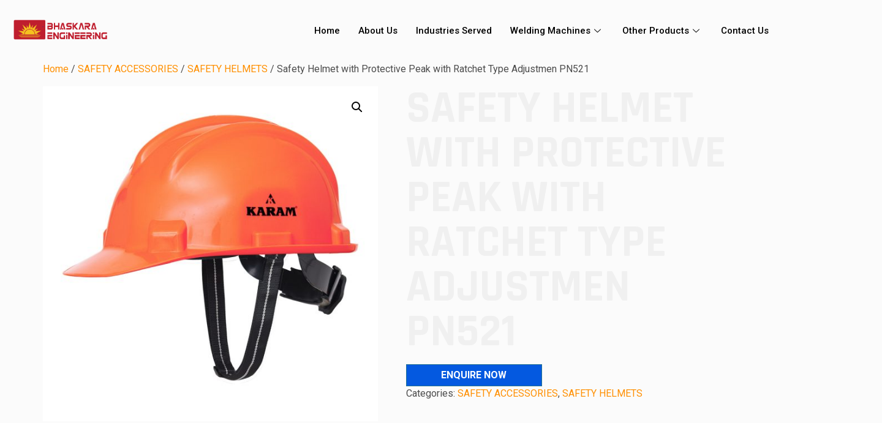

--- FILE ---
content_type: text/html; charset=UTF-8
request_url: https://bhaskaraengg.in/product/safety-helmet-with-protective-peak-with-ratchet-type-adjustmen-pn521/
body_size: 17629
content:
<!DOCTYPE html>
<html lang="en-US">

<head>
    <meta charset="UTF-8" />
    <meta http-equiv="X-UA-Compatible" content="IE=edge">
    <meta name="viewport" content="width=device-width, initial-scale=1.0">
    <link rel="profile" href="https://gmpg.org/xfn/11" />
    <link rel="pingback" href="https://bhaskaraengg.in/xmlrpc.php" />
    	<title>Safety Helmet with Protective Peak with Ratchet Type Adjustmen PN521 &#8211; Bhaskra Engineering</title>
<meta name='robots' content='max-image-preview:large' />
<link rel='dns-prefetch' href='//cdnjs.cloudflare.com' />
<link rel='dns-prefetch' href='//www.googletagmanager.com' />
<link rel="alternate" type="application/rss+xml" title="Bhaskra Engineering &raquo; Feed" href="https://bhaskaraengg.in/feed/" />
<link rel="alternate" type="application/rss+xml" title="Bhaskra Engineering &raquo; Comments Feed" href="https://bhaskaraengg.in/comments/feed/" />
<link rel="alternate" type="application/rss+xml" title="Bhaskra Engineering &raquo; Safety Helmet with Protective Peak with Ratchet Type Adjustmen PN521 Comments Feed" href="https://bhaskaraengg.in/product/safety-helmet-with-protective-peak-with-ratchet-type-adjustmen-pn521/feed/" />
<link rel="alternate" title="oEmbed (JSON)" type="application/json+oembed" href="https://bhaskaraengg.in/wp-json/oembed/1.0/embed?url=https%3A%2F%2Fbhaskaraengg.in%2Fproduct%2Fsafety-helmet-with-protective-peak-with-ratchet-type-adjustmen-pn521%2F" />
<link rel="alternate" title="oEmbed (XML)" type="text/xml+oembed" href="https://bhaskaraengg.in/wp-json/oembed/1.0/embed?url=https%3A%2F%2Fbhaskaraengg.in%2Fproduct%2Fsafety-helmet-with-protective-peak-with-ratchet-type-adjustmen-pn521%2F&#038;format=xml" />
<style id='wp-img-auto-sizes-contain-inline-css'>
img:is([sizes=auto i],[sizes^="auto," i]){contain-intrinsic-size:3000px 1500px}
/*# sourceURL=wp-img-auto-sizes-contain-inline-css */
</style>
<link rel='stylesheet' id='premium-addons-css' href='https://bhaskaraengg.in/wp-content/plugins/premium-addons-for-elementor/assets/frontend/min-css/premium-addons.min.css?ver=4.10.31' media='all' />
<style id='wp-emoji-styles-inline-css'>

	img.wp-smiley, img.emoji {
		display: inline !important;
		border: none !important;
		box-shadow: none !important;
		height: 1em !important;
		width: 1em !important;
		margin: 0 0.07em !important;
		vertical-align: -0.1em !important;
		background: none !important;
		padding: 0 !important;
	}
/*# sourceURL=wp-emoji-styles-inline-css */
</style>
<link rel='stylesheet' id='wp-block-library-css' href='https://bhaskaraengg.in/wp-includes/css/dist/block-library/style.min.css?ver=6.9' media='all' />
<link rel='stylesheet' id='wc-blocks-style-css' href='https://bhaskaraengg.in/wp-content/plugins/woocommerce/assets/client/blocks/wc-blocks.css?ver=wc-8.8.5' media='all' />
<style id='global-styles-inline-css'>
:root{--wp--preset--aspect-ratio--square: 1;--wp--preset--aspect-ratio--4-3: 4/3;--wp--preset--aspect-ratio--3-4: 3/4;--wp--preset--aspect-ratio--3-2: 3/2;--wp--preset--aspect-ratio--2-3: 2/3;--wp--preset--aspect-ratio--16-9: 16/9;--wp--preset--aspect-ratio--9-16: 9/16;--wp--preset--color--black: #000000;--wp--preset--color--cyan-bluish-gray: #abb8c3;--wp--preset--color--white: #ffffff;--wp--preset--color--pale-pink: #f78da7;--wp--preset--color--vivid-red: #cf2e2e;--wp--preset--color--luminous-vivid-orange: #ff6900;--wp--preset--color--luminous-vivid-amber: #fcb900;--wp--preset--color--light-green-cyan: #7bdcb5;--wp--preset--color--vivid-green-cyan: #00d084;--wp--preset--color--pale-cyan-blue: #8ed1fc;--wp--preset--color--vivid-cyan-blue: #0693e3;--wp--preset--color--vivid-purple: #9b51e0;--wp--preset--gradient--vivid-cyan-blue-to-vivid-purple: linear-gradient(135deg,rgb(6,147,227) 0%,rgb(155,81,224) 100%);--wp--preset--gradient--light-green-cyan-to-vivid-green-cyan: linear-gradient(135deg,rgb(122,220,180) 0%,rgb(0,208,130) 100%);--wp--preset--gradient--luminous-vivid-amber-to-luminous-vivid-orange: linear-gradient(135deg,rgb(252,185,0) 0%,rgb(255,105,0) 100%);--wp--preset--gradient--luminous-vivid-orange-to-vivid-red: linear-gradient(135deg,rgb(255,105,0) 0%,rgb(207,46,46) 100%);--wp--preset--gradient--very-light-gray-to-cyan-bluish-gray: linear-gradient(135deg,rgb(238,238,238) 0%,rgb(169,184,195) 100%);--wp--preset--gradient--cool-to-warm-spectrum: linear-gradient(135deg,rgb(74,234,220) 0%,rgb(151,120,209) 20%,rgb(207,42,186) 40%,rgb(238,44,130) 60%,rgb(251,105,98) 80%,rgb(254,248,76) 100%);--wp--preset--gradient--blush-light-purple: linear-gradient(135deg,rgb(255,206,236) 0%,rgb(152,150,240) 100%);--wp--preset--gradient--blush-bordeaux: linear-gradient(135deg,rgb(254,205,165) 0%,rgb(254,45,45) 50%,rgb(107,0,62) 100%);--wp--preset--gradient--luminous-dusk: linear-gradient(135deg,rgb(255,203,112) 0%,rgb(199,81,192) 50%,rgb(65,88,208) 100%);--wp--preset--gradient--pale-ocean: linear-gradient(135deg,rgb(255,245,203) 0%,rgb(182,227,212) 50%,rgb(51,167,181) 100%);--wp--preset--gradient--electric-grass: linear-gradient(135deg,rgb(202,248,128) 0%,rgb(113,206,126) 100%);--wp--preset--gradient--midnight: linear-gradient(135deg,rgb(2,3,129) 0%,rgb(40,116,252) 100%);--wp--preset--font-size--small: 13px;--wp--preset--font-size--medium: 20px;--wp--preset--font-size--large: 36px;--wp--preset--font-size--x-large: 42px;--wp--preset--spacing--20: 0.44rem;--wp--preset--spacing--30: 0.67rem;--wp--preset--spacing--40: 1rem;--wp--preset--spacing--50: 1.5rem;--wp--preset--spacing--60: 2.25rem;--wp--preset--spacing--70: 3.38rem;--wp--preset--spacing--80: 5.06rem;--wp--preset--shadow--natural: 6px 6px 9px rgba(0, 0, 0, 0.2);--wp--preset--shadow--deep: 12px 12px 50px rgba(0, 0, 0, 0.4);--wp--preset--shadow--sharp: 6px 6px 0px rgba(0, 0, 0, 0.2);--wp--preset--shadow--outlined: 6px 6px 0px -3px rgb(255, 255, 255), 6px 6px rgb(0, 0, 0);--wp--preset--shadow--crisp: 6px 6px 0px rgb(0, 0, 0);}:where(.is-layout-flex){gap: 0.5em;}:where(.is-layout-grid){gap: 0.5em;}body .is-layout-flex{display: flex;}.is-layout-flex{flex-wrap: wrap;align-items: center;}.is-layout-flex > :is(*, div){margin: 0;}body .is-layout-grid{display: grid;}.is-layout-grid > :is(*, div){margin: 0;}:where(.wp-block-columns.is-layout-flex){gap: 2em;}:where(.wp-block-columns.is-layout-grid){gap: 2em;}:where(.wp-block-post-template.is-layout-flex){gap: 1.25em;}:where(.wp-block-post-template.is-layout-grid){gap: 1.25em;}.has-black-color{color: var(--wp--preset--color--black) !important;}.has-cyan-bluish-gray-color{color: var(--wp--preset--color--cyan-bluish-gray) !important;}.has-white-color{color: var(--wp--preset--color--white) !important;}.has-pale-pink-color{color: var(--wp--preset--color--pale-pink) !important;}.has-vivid-red-color{color: var(--wp--preset--color--vivid-red) !important;}.has-luminous-vivid-orange-color{color: var(--wp--preset--color--luminous-vivid-orange) !important;}.has-luminous-vivid-amber-color{color: var(--wp--preset--color--luminous-vivid-amber) !important;}.has-light-green-cyan-color{color: var(--wp--preset--color--light-green-cyan) !important;}.has-vivid-green-cyan-color{color: var(--wp--preset--color--vivid-green-cyan) !important;}.has-pale-cyan-blue-color{color: var(--wp--preset--color--pale-cyan-blue) !important;}.has-vivid-cyan-blue-color{color: var(--wp--preset--color--vivid-cyan-blue) !important;}.has-vivid-purple-color{color: var(--wp--preset--color--vivid-purple) !important;}.has-black-background-color{background-color: var(--wp--preset--color--black) !important;}.has-cyan-bluish-gray-background-color{background-color: var(--wp--preset--color--cyan-bluish-gray) !important;}.has-white-background-color{background-color: var(--wp--preset--color--white) !important;}.has-pale-pink-background-color{background-color: var(--wp--preset--color--pale-pink) !important;}.has-vivid-red-background-color{background-color: var(--wp--preset--color--vivid-red) !important;}.has-luminous-vivid-orange-background-color{background-color: var(--wp--preset--color--luminous-vivid-orange) !important;}.has-luminous-vivid-amber-background-color{background-color: var(--wp--preset--color--luminous-vivid-amber) !important;}.has-light-green-cyan-background-color{background-color: var(--wp--preset--color--light-green-cyan) !important;}.has-vivid-green-cyan-background-color{background-color: var(--wp--preset--color--vivid-green-cyan) !important;}.has-pale-cyan-blue-background-color{background-color: var(--wp--preset--color--pale-cyan-blue) !important;}.has-vivid-cyan-blue-background-color{background-color: var(--wp--preset--color--vivid-cyan-blue) !important;}.has-vivid-purple-background-color{background-color: var(--wp--preset--color--vivid-purple) !important;}.has-black-border-color{border-color: var(--wp--preset--color--black) !important;}.has-cyan-bluish-gray-border-color{border-color: var(--wp--preset--color--cyan-bluish-gray) !important;}.has-white-border-color{border-color: var(--wp--preset--color--white) !important;}.has-pale-pink-border-color{border-color: var(--wp--preset--color--pale-pink) !important;}.has-vivid-red-border-color{border-color: var(--wp--preset--color--vivid-red) !important;}.has-luminous-vivid-orange-border-color{border-color: var(--wp--preset--color--luminous-vivid-orange) !important;}.has-luminous-vivid-amber-border-color{border-color: var(--wp--preset--color--luminous-vivid-amber) !important;}.has-light-green-cyan-border-color{border-color: var(--wp--preset--color--light-green-cyan) !important;}.has-vivid-green-cyan-border-color{border-color: var(--wp--preset--color--vivid-green-cyan) !important;}.has-pale-cyan-blue-border-color{border-color: var(--wp--preset--color--pale-cyan-blue) !important;}.has-vivid-cyan-blue-border-color{border-color: var(--wp--preset--color--vivid-cyan-blue) !important;}.has-vivid-purple-border-color{border-color: var(--wp--preset--color--vivid-purple) !important;}.has-vivid-cyan-blue-to-vivid-purple-gradient-background{background: var(--wp--preset--gradient--vivid-cyan-blue-to-vivid-purple) !important;}.has-light-green-cyan-to-vivid-green-cyan-gradient-background{background: var(--wp--preset--gradient--light-green-cyan-to-vivid-green-cyan) !important;}.has-luminous-vivid-amber-to-luminous-vivid-orange-gradient-background{background: var(--wp--preset--gradient--luminous-vivid-amber-to-luminous-vivid-orange) !important;}.has-luminous-vivid-orange-to-vivid-red-gradient-background{background: var(--wp--preset--gradient--luminous-vivid-orange-to-vivid-red) !important;}.has-very-light-gray-to-cyan-bluish-gray-gradient-background{background: var(--wp--preset--gradient--very-light-gray-to-cyan-bluish-gray) !important;}.has-cool-to-warm-spectrum-gradient-background{background: var(--wp--preset--gradient--cool-to-warm-spectrum) !important;}.has-blush-light-purple-gradient-background{background: var(--wp--preset--gradient--blush-light-purple) !important;}.has-blush-bordeaux-gradient-background{background: var(--wp--preset--gradient--blush-bordeaux) !important;}.has-luminous-dusk-gradient-background{background: var(--wp--preset--gradient--luminous-dusk) !important;}.has-pale-ocean-gradient-background{background: var(--wp--preset--gradient--pale-ocean) !important;}.has-electric-grass-gradient-background{background: var(--wp--preset--gradient--electric-grass) !important;}.has-midnight-gradient-background{background: var(--wp--preset--gradient--midnight) !important;}.has-small-font-size{font-size: var(--wp--preset--font-size--small) !important;}.has-medium-font-size{font-size: var(--wp--preset--font-size--medium) !important;}.has-large-font-size{font-size: var(--wp--preset--font-size--large) !important;}.has-x-large-font-size{font-size: var(--wp--preset--font-size--x-large) !important;}
/*# sourceURL=global-styles-inline-css */
</style>

<style id='classic-theme-styles-inline-css'>
/*! This file is auto-generated */
.wp-block-button__link{color:#fff;background-color:#32373c;border-radius:9999px;box-shadow:none;text-decoration:none;padding:calc(.667em + 2px) calc(1.333em + 2px);font-size:1.125em}.wp-block-file__button{background:#32373c;color:#fff;text-decoration:none}
/*# sourceURL=/wp-includes/css/classic-themes.min.css */
</style>
<link rel='stylesheet' id='rkit-offcanvas-style-css' href='https://bhaskaraengg.in/wp-content/plugins/rometheme-for-elementor/widgets/assets/css/offcanvas.css?ver=1.4.4' media='all' />
<link rel='stylesheet' id='rkit-navmenu-style-css' href='https://bhaskaraengg.in/wp-content/plugins/rometheme-for-elementor/widgets/assets/css/navmenu.css?ver=1.4.4' media='all' />
<link rel='stylesheet' id='rkit-headerinfo-style-css' href='https://bhaskaraengg.in/wp-content/plugins/rometheme-for-elementor/widgets/assets/css/headerinfo.css?ver=1.4.4' media='all' />
<link rel='stylesheet' id='navmenu-rkit-style-css' href='https://bhaskaraengg.in/wp-content/plugins/rometheme-for-elementor/widgets/assets/css/rkit-navmenu.css?ver=1.4.4' media='all' />
<link rel='stylesheet' id='rkit-search-style-css' href='https://bhaskaraengg.in/wp-content/plugins/rometheme-for-elementor/widgets/assets/css/search.css?ver=1.4.4' media='all' />
<link rel='stylesheet' id='rkit-blog-style-css' href='https://bhaskaraengg.in/wp-content/plugins/rometheme-for-elementor/widgets/assets/css/rkit-blog-post.css?ver=1.4.4' media='all' />
<link rel='stylesheet' id='rkit-cta-style-css' href='https://bhaskaraengg.in/wp-content/plugins/rometheme-for-elementor/widgets/assets/css/cta.css?ver=1.4.4' media='all' />
<link rel='stylesheet' id='rkit-blockquote-css' href='https://bhaskaraengg.in/wp-content/plugins/rometheme-for-elementor/widgets/assets/css/blockquote.css?ver=1.4.4' media='all' />
<link rel='stylesheet' id='rkit-social-share-css' href='https://bhaskaraengg.in/wp-content/plugins/rometheme-for-elementor/widgets/assets/css/social_share.css?ver=1.4.4' media='all' />
<link rel='stylesheet' id='rkit-team-style-css' href='https://bhaskaraengg.in/wp-content/plugins/rometheme-for-elementor/widgets/assets/css/rkit_team.css?ver=1.4.4' media='all' />
<link rel='stylesheet' id='rkit-running_text-style-css' href='https://bhaskaraengg.in/wp-content/plugins/rometheme-for-elementor/widgets/assets/css/running_text.css?ver=1.4.4' media='all' />
<link rel='stylesheet' id='rkit-animated_heading-style-css' href='https://bhaskaraengg.in/wp-content/plugins/rometheme-for-elementor/widgets/assets/css/animated_heading.css?ver=1.4.4' media='all' />
<link rel='stylesheet' id='rkit-card_slider-style-css' href='https://bhaskaraengg.in/wp-content/plugins/rometheme-for-elementor/widgets/assets/css/card_slider.css?ver=1.4.4' media='all' />
<link rel='stylesheet' id='rkit-accordion-style-css' href='https://bhaskaraengg.in/wp-content/plugins/rometheme-for-elementor/widgets/assets/css/accordion.css?ver=1.4.4' media='all' />
<link rel='stylesheet' id='rkit-testimonial_carousel-style-css' href='https://bhaskaraengg.in/wp-content/plugins/rometheme-for-elementor/widgets/assets/css/testimonial_carousel.css?ver=1.4.4' media='all' />
<link rel='stylesheet' id='rkit-swiper-css' href='https://bhaskaraengg.in/wp-content/plugins/rometheme-for-elementor/widgets/assets/css/swiper-bundle.min.css?ver=1.4.4' media='all' />
<link rel='stylesheet' id='rkit-tabs-style-css' href='https://bhaskaraengg.in/wp-content/plugins/rometheme-for-elementor/widgets/assets/css/tabs.css?ver=1.4.4' media='all' />
<link rel='stylesheet' id='rkit-progress-style-css' href='https://bhaskaraengg.in/wp-content/plugins/rometheme-for-elementor/widgets/assets/css/progress-bar.css?ver=1.4.4' media='all' />
<link rel='stylesheet' id='counter-style-css' href='https://bhaskaraengg.in/wp-content/plugins/rometheme-for-elementor/widgets/assets/css/counter.css?ver=1.4.4' media='all' />
<link rel='stylesheet' id='elementor-icons-rtmicon-css' href='https://bhaskaraengg.in/wp-content/plugins/rometheme-for-elementor/assets/css/rtmicons.css?ver=1.4.4' media='all' />
<link rel='stylesheet' id='rkit-widget-style-css' href='https://bhaskaraengg.in/wp-content/plugins/rometheme-for-elementor/assets/css/rkit.css?ver=1.4.4' media='all' />
<link rel='stylesheet' id='photoswipe-css' href='https://bhaskaraengg.in/wp-content/plugins/woocommerce/assets/css/photoswipe/photoswipe.min.css?ver=8.8.5' media='all' />
<link rel='stylesheet' id='photoswipe-default-skin-css' href='https://bhaskaraengg.in/wp-content/plugins/woocommerce/assets/css/photoswipe/default-skin/default-skin.min.css?ver=8.8.5' media='all' />
<link rel='stylesheet' id='woocommerce-layout-css' href='https://bhaskaraengg.in/wp-content/plugins/woocommerce/assets/css/woocommerce-layout.css?ver=8.8.5' media='all' />
<link rel='stylesheet' id='woocommerce-smallscreen-css' href='https://bhaskaraengg.in/wp-content/plugins/woocommerce/assets/css/woocommerce-smallscreen.css?ver=8.8.5' media='only screen and (max-width: 768px)' />
<link rel='stylesheet' id='woocommerce-general-css' href='https://bhaskaraengg.in/wp-content/plugins/woocommerce/assets/css/woocommerce.css?ver=8.8.5' media='all' />
<style id='woocommerce-inline-inline-css'>
.woocommerce form .form-row .required { visibility: visible; }
/*# sourceURL=woocommerce-inline-inline-css */
</style>
<link rel='stylesheet' id='ywctm-frontend-css' href='https://bhaskaraengg.in/wp-content/plugins/yith-woocommerce-catalog-mode-premium/assets/css/frontend.min.css?ver=2.24.0' media='all' />
<style id='ywctm-frontend-inline-css'>
form.cart button.single_add_to_cart_button, form.cart .quantity, table.variations, form.variations_form, .single_variation_wrap .variations_button, .widget.woocommerce.widget_shopping_cart, .woocommerce-variation-price{display: none !important}
/*# sourceURL=ywctm-frontend-inline-css */
</style>
<link rel='stylesheet' id='ywctm-button-label-css' href='https://bhaskaraengg.in/wp-content/plugins/yith-woocommerce-catalog-mode-premium/assets/css/button-label.min.css?ver=2.24.0' media='all' />
<style id='ywctm-button-label-inline-css'>
.ywctm-button-774 .ywctm-custom-button {color:#4b4b4b;background-color:#f9f5f2;border-style:solid;border-color:#247390;border-radius:0 0 0 0;border-width:1px 1px 1px 1px;margin:0px 0px 0px 0px;padding:5px 10px 5px 10px;max-width:max-content;}.ywctm-button-774 .ywctm-custom-button:hover {color:#4b4b4b;background-color:#f9f5f2;border-color:#247390;}.ywctm-button-773 .ywctm-custom-button {color:#247390;background-color:#ffffff;border-style:solid;border-color:#247390;border-radius:0 0 0 0;border-width:1px 1px 1px 1px;margin:0px 0px 0px 0px;padding:5px 10px 5px 10px;max-width:150px;}.ywctm-button-773 .ywctm-custom-button:hover {color:#ffffff;background-color:#247390;border-color:#247390;}.ywctm-button-772 .ywctm-custom-button {color:#ffffff;background-color:#36809a;border-style:solid;border-color:#247390;border-radius:0 0 0 0;border-width:1px 1px 1px 1px;margin:0px 0px 0px 0px;padding:5px 10px 5px 10px;max-width:200px;}.ywctm-button-772 .ywctm-custom-button:hover {color:#ffffff;background-color:#36809a;border-color:#247390;}.ywctm-button-771 .ywctm-custom-button {color:#ffffff;background-color:rgb(4,89,224);border-style:solid;border-color:#247390;border-radius:0 0 0 0;border-width:1px 1px 1px 1px;margin:0 0 0 0;padding:5px 10px 5px 10px;max-width:200px;}.ywctm-button-771 .ywctm-custom-button:hover {color:#ffffff;background-color:#b97600;border-color:#247390;}
/*# sourceURL=ywctm-button-label-inline-css */
</style>
<link rel='stylesheet' id='rtform-text-style-css' href='https://bhaskaraengg.in/wp-content/plugins/romethemeform/widgets/assets/css/rtform_text.css?ver=1.1.5' media='all' />
<link rel='stylesheet' id='rform-style-css' href='https://bhaskaraengg.in/wp-content/plugins/romethemeform/widgets/assets/css/rform.css?ver=1.1.5' media='all' />
<link rel='stylesheet' id='spinner-style-css' href='https://bhaskaraengg.in/wp-content/plugins/romethemeform/widgets/assets/css/spinner-loading.css?ver=1.1.5' media='all' />
<link rel='stylesheet' id='rform-btn-style-css' href='https://bhaskaraengg.in/wp-content/plugins/romethemeform/widgets/assets/css/rform-button.css?ver=1.1.5' media='all' />
<link rel='stylesheet' id='rform-select-style-css' href='https://bhaskaraengg.in/wp-content/plugins/romethemeform/widgets/assets/css/rform-select.css?ver=1.1.5' media='all' />
<link rel='stylesheet' id='rform-radiobutton-style-css' href='https://bhaskaraengg.in/wp-content/plugins/romethemeform/widgets/assets/css/rform-radiobutton.css?ver=1.1.5' media='all' />
<link rel='stylesheet' id='rform-checkbox-style-css' href='https://bhaskaraengg.in/wp-content/plugins/romethemeform/widgets/assets/css/rform-checkbox.css?ver=1.1.5' media='all' />
<link rel='stylesheet' id='intlTelInput-css' href='https://bhaskaraengg.in/wp-content/plugins/romethemeform/widgets/assets/css/intlTelInput.css?ver=1.1.5' media='all' />
<link rel='stylesheet' id='hello-elementor-css' href='https://bhaskaraengg.in/wp-content/themes/hello-elementor/style.min.css?ver=3.0.1' media='all' />
<link rel='stylesheet' id='hello-elementor-theme-style-css' href='https://bhaskaraengg.in/wp-content/themes/hello-elementor/theme.min.css?ver=3.0.1' media='all' />
<link rel='stylesheet' id='hello-elementor-header-footer-css' href='https://bhaskaraengg.in/wp-content/themes/hello-elementor/header-footer.min.css?ver=3.0.1' media='all' />
<link rel='stylesheet' id='elementor-frontend-css' href='https://bhaskaraengg.in/wp-content/plugins/elementor/assets/css/frontend-lite.min.css?ver=3.21.5' media='all' />
<link rel='stylesheet' id='elementor-post-8-css' href='https://bhaskaraengg.in/wp-content/uploads/elementor/css/post-8.css?ver=1697557695' media='all' />
<link rel='stylesheet' id='elementor-icons-ekiticons-css' href='https://bhaskaraengg.in/wp-content/plugins/elementskit-lite/modules/elementskit-icon-pack/assets/css/ekiticons.css?ver=3.1.3' media='all' />
<link rel='stylesheet' id='hello-elementor-child-style-css' href='https://bhaskaraengg.in/wp-content/themes/hello%20elemntor%20child/style.css?ver=2.0.0' media='all' />
<link rel='stylesheet' id='ekit-widget-styles-css' href='https://bhaskaraengg.in/wp-content/plugins/elementskit-lite/widgets/init/assets/css/widget-styles.css?ver=3.1.3' media='all' />
<link rel='stylesheet' id='ekit-responsive-css' href='https://bhaskaraengg.in/wp-content/plugins/elementskit-lite/widgets/init/assets/css/responsive.css?ver=3.1.3' media='all' />
<link rel='stylesheet' id='google-fonts-1-css' href='https://fonts.googleapis.com/css?family=Rajdhani%3A100%2C100italic%2C200%2C200italic%2C300%2C300italic%2C400%2C400italic%2C500%2C500italic%2C600%2C600italic%2C700%2C700italic%2C800%2C800italic%2C900%2C900italic%7CRoboto%3A100%2C100italic%2C200%2C200italic%2C300%2C300italic%2C400%2C400italic%2C500%2C500italic%2C600%2C600italic%2C700%2C700italic%2C800%2C800italic%2C900%2C900italic&#038;display=swap&#038;ver=6.9' media='all' />
<link rel="preconnect" href="https://fonts.gstatic.com/" crossorigin><script src="https://bhaskaraengg.in/wp-content/plugins/rometheme-for-elementor/widgets/assets/js/offcanvas.js?ver=6.9" id="rkit-offcanvas-script-js"></script>
<script src="https://bhaskaraengg.in/wp-content/plugins/rometheme-for-elementor/widgets/assets/js/navmenu.js?ver=6.9" id="rkit-navmenu-script-js"></script>
<script src="https://bhaskaraengg.in/wp-includes/js/jquery/jquery.min.js?ver=3.7.1" id="jquery-core-js"></script>
<script src="https://bhaskaraengg.in/wp-includes/js/jquery/jquery-migrate.min.js?ver=3.4.1" id="jquery-migrate-js"></script>
<script src="https://bhaskaraengg.in/wp-content/plugins/rometheme-for-elementor/widgets/assets/js/card_slider.js?ver=1.4.4" id="card-slider-script-js"></script>
<script src="https://bhaskaraengg.in/wp-content/plugins/rometheme-for-elementor/widgets/assets/js/animated_heading.js?ver=1.4.4" id="animated-heading-script-js"></script>
<script src="https://bhaskaraengg.in/wp-content/plugins/rometheme-for-elementor/widgets/assets/js/accordion.js?ver=1.4.4" id="accordion-script-js"></script>
<script src="https://bhaskaraengg.in/wp-content/plugins/rometheme-for-elementor/widgets/assets/js/bar_chart.js?ver=1.4.4" id="bar_chart-script-js"></script>
<script src="https://bhaskaraengg.in/wp-content/plugins/rometheme-for-elementor/widgets/assets/js/line_chart.js?ver=1.4.4" id="line_chart-script-js"></script>
<script src="https://bhaskaraengg.in/wp-content/plugins/rometheme-for-elementor/widgets/assets/js/pie_chart.js?ver=1.4.4" id="pie_chart-script-js"></script>
<script src="https://bhaskaraengg.in/wp-content/plugins/rometheme-for-elementor/widgets/assets/js/swiper-bundle.min.js?ver=1.4.4" id="swiperjs-js"></script>
<script src="https://bhaskaraengg.in/wp-content/plugins/romethemeform/widgets/assets/js/rtform_text.js?ver=1.1.5" id="rtform-text-js-js"></script>
<script src="https://bhaskaraengg.in/wp-content/plugins/romethemeform/widgets/assets/js/rform_select.js?ver=1.1.5" id="rform-select-js-js"></script>
<script src="https://bhaskaraengg.in/wp-content/plugins/romethemeform/widgets/assets/js/rform_tel_input.js?ver=1.1.5" id="rform-phone-js-js"></script>
<script id="rform-script-js-extra">
var romethemeform_ajax_url = {"ajax_url":"https://bhaskaraengg.in/wp-admin/admin-ajax.php","nonce":"8f05e8378f"};
//# sourceURL=rform-script-js-extra
</script>
<script src="https://bhaskaraengg.in/wp-content/plugins/romethemeform/widgets/assets/js/rform.js?ver=1.1.5" id="rform-script-js"></script>
<script id="intl-tel-input-js-extra">
var intl_tel_input_script = {"url":"https://bhaskaraengg.in/wp-content/plugins/romethemeform/widgets/assets/js/intl_tel_input_utils.js"};
//# sourceURL=intl-tel-input-js-extra
</script>
<script src="https://bhaskaraengg.in/wp-content/plugins/romethemeform/widgets/assets/js/intl_tel_input.min.js?ver=1.1.5" id="intl-tel-input-js"></script>
<script src="https://bhaskaraengg.in/wp-content/plugins/woocommerce/assets/js/jquery-blockui/jquery.blockUI.min.js?ver=2.7.0-wc.8.8.5" id="jquery-blockui-js" defer data-wp-strategy="defer"></script>
<script id="wc-add-to-cart-js-extra">
var wc_add_to_cart_params = {"ajax_url":"/wp-admin/admin-ajax.php","wc_ajax_url":"/?wc-ajax=%%endpoint%%","i18n_view_cart":"View cart","cart_url":"https://bhaskaraengg.in/cart/","is_cart":"","cart_redirect_after_add":"no"};
//# sourceURL=wc-add-to-cart-js-extra
</script>
<script src="https://bhaskaraengg.in/wp-content/plugins/woocommerce/assets/js/frontend/add-to-cart.min.js?ver=8.8.5" id="wc-add-to-cart-js" defer data-wp-strategy="defer"></script>
<script src="https://bhaskaraengg.in/wp-content/plugins/woocommerce/assets/js/zoom/jquery.zoom.min.js?ver=1.7.21-wc.8.8.5" id="zoom-js" defer data-wp-strategy="defer"></script>
<script src="https://bhaskaraengg.in/wp-content/plugins/woocommerce/assets/js/flexslider/jquery.flexslider.min.js?ver=2.7.2-wc.8.8.5" id="flexslider-js" defer data-wp-strategy="defer"></script>
<script src="https://bhaskaraengg.in/wp-content/plugins/woocommerce/assets/js/photoswipe/photoswipe.min.js?ver=4.1.1-wc.8.8.5" id="photoswipe-js" defer data-wp-strategy="defer"></script>
<script src="https://bhaskaraengg.in/wp-content/plugins/woocommerce/assets/js/photoswipe/photoswipe-ui-default.min.js?ver=4.1.1-wc.8.8.5" id="photoswipe-ui-default-js" defer data-wp-strategy="defer"></script>
<script id="wc-single-product-js-extra">
var wc_single_product_params = {"i18n_required_rating_text":"Please select a rating","review_rating_required":"yes","flexslider":{"rtl":false,"animation":"slide","smoothHeight":true,"directionNav":false,"controlNav":"thumbnails","slideshow":false,"animationSpeed":500,"animationLoop":false,"allowOneSlide":false},"zoom_enabled":"1","zoom_options":[],"photoswipe_enabled":"1","photoswipe_options":{"shareEl":false,"closeOnScroll":false,"history":false,"hideAnimationDuration":0,"showAnimationDuration":0},"flexslider_enabled":"1"};
//# sourceURL=wc-single-product-js-extra
</script>
<script src="https://bhaskaraengg.in/wp-content/plugins/woocommerce/assets/js/frontend/single-product.min.js?ver=8.8.5" id="wc-single-product-js" defer data-wp-strategy="defer"></script>
<script src="https://bhaskaraengg.in/wp-content/plugins/woocommerce/assets/js/js-cookie/js.cookie.min.js?ver=2.1.4-wc.8.8.5" id="js-cookie-js" defer data-wp-strategy="defer"></script>
<script id="woocommerce-js-extra">
var woocommerce_params = {"ajax_url":"/wp-admin/admin-ajax.php","wc_ajax_url":"/?wc-ajax=%%endpoint%%"};
//# sourceURL=woocommerce-js-extra
</script>
<script src="https://bhaskaraengg.in/wp-content/plugins/woocommerce/assets/js/frontend/woocommerce.min.js?ver=8.8.5" id="woocommerce-js" defer data-wp-strategy="defer"></script>
<script src="https://bhaskaraengg.in/wp-content/plugins/yith-woocommerce-catalog-mode-premium/assets/js/button-label-frontend.min.js?ver=2.24.0" id="ywctm-button-label-js"></script>

<!-- Google tag (gtag.js) snippet added by Site Kit -->

<!-- Google Analytics snippet added by Site Kit -->
<script src="https://www.googletagmanager.com/gtag/js?id=GT-TNCCFZH" id="google_gtagjs-js" async></script>
<script id="google_gtagjs-js-after">
window.dataLayer = window.dataLayer || [];function gtag(){dataLayer.push(arguments);}
gtag("set","linker",{"domains":["bhaskaraengg.in"]});
gtag("js", new Date());
gtag("set", "developer_id.dZTNiMT", true);
gtag("config", "GT-TNCCFZH");
//# sourceURL=google_gtagjs-js-after
</script>

<!-- End Google tag (gtag.js) snippet added by Site Kit -->
<link rel="https://api.w.org/" href="https://bhaskaraengg.in/wp-json/" /><link rel="alternate" title="JSON" type="application/json" href="https://bhaskaraengg.in/wp-json/wp/v2/product/978" /><link rel="EditURI" type="application/rsd+xml" title="RSD" href="https://bhaskaraengg.in/xmlrpc.php?rsd" />
<meta name="generator" content="WordPress 6.9" />
<meta name="generator" content="WooCommerce 8.8.5" />
<link rel="canonical" href="https://bhaskaraengg.in/product/safety-helmet-with-protective-peak-with-ratchet-type-adjustmen-pn521/" />
<link rel='shortlink' href='https://bhaskaraengg.in/?p=978' />
<meta name="generator" content="Site Kit by Google 1.126.0" />	<noscript><style>.woocommerce-product-gallery{ opacity: 1 !important; }</style></noscript>
	<meta name="generator" content="Elementor 3.21.5; features: e_optimized_assets_loading, e_optimized_css_loading, additional_custom_breakpoints; settings: css_print_method-external, google_font-enabled, font_display-swap">
<link rel="icon" href="https://bhaskaraengg.in/wp-content/uploads/2023/08/cropped-Untitled-1-32x32.png" sizes="32x32" />
<link rel="icon" href="https://bhaskaraengg.in/wp-content/uploads/2023/08/cropped-Untitled-1-192x192.png" sizes="192x192" />
<link rel="apple-touch-icon" href="https://bhaskaraengg.in/wp-content/uploads/2023/08/cropped-Untitled-1-180x180.png" />
<meta name="msapplication-TileImage" content="https://bhaskaraengg.in/wp-content/uploads/2023/08/cropped-Untitled-1-270x270.png" />
<style id="wpforms-css-vars-root">
				:root {
					--wpforms-field-border-radius: 3px;
--wpforms-field-background-color: #ffffff;
--wpforms-field-border-color: rgba( 0, 0, 0, 0.25 );
--wpforms-field-text-color: rgba( 0, 0, 0, 0.7 );
--wpforms-label-color: rgba( 0, 0, 0, 0.85 );
--wpforms-label-sublabel-color: rgba( 0, 0, 0, 0.55 );
--wpforms-label-error-color: #d63637;
--wpforms-button-border-radius: 3px;
--wpforms-button-background-color: #066aab;
--wpforms-button-text-color: #ffffff;
--wpforms-field-size-input-height: 43px;
--wpforms-field-size-input-spacing: 15px;
--wpforms-field-size-font-size: 16px;
--wpforms-field-size-line-height: 19px;
--wpforms-field-size-padding-h: 14px;
--wpforms-field-size-checkbox-size: 16px;
--wpforms-field-size-sublabel-spacing: 5px;
--wpforms-field-size-icon-size: 1;
--wpforms-label-size-font-size: 16px;
--wpforms-label-size-line-height: 19px;
--wpforms-label-size-sublabel-font-size: 14px;
--wpforms-label-size-sublabel-line-height: 17px;
--wpforms-button-size-font-size: 17px;
--wpforms-button-size-height: 41px;
--wpforms-button-size-padding-h: 15px;
--wpforms-button-size-margin-top: 10px;

				}
			</style><link rel='stylesheet' id='elementor-post-115-css' href='https://bhaskaraengg.in/wp-content/uploads/elementor/css/post-115.css?ver=1697557696' media='all' />
<link rel='stylesheet' id='elementor-post-1390-css' href='https://bhaskaraengg.in/wp-content/uploads/elementor/css/post-1390.css?ver=1697557696' media='all' />
<link rel='stylesheet' id='elementor-post-128-css' href='https://bhaskaraengg.in/wp-content/uploads/elementor/css/post-128.css?ver=1697557696' media='all' />
<link rel='stylesheet' id='elementor-icons-css' href='https://bhaskaraengg.in/wp-content/plugins/elementor/assets/lib/eicons/css/elementor-icons.min.css?ver=5.29.0' media='all' />
<link rel='stylesheet' id='swiper-css' href='https://bhaskaraengg.in/wp-content/plugins/elementor/assets/lib/swiper/v8/css/swiper.min.css?ver=8.4.5' media='all' />
<link rel='stylesheet' id='elementor-icons-shared-0-css' href='https://bhaskaraengg.in/wp-content/plugins/elementor/assets/lib/font-awesome/css/fontawesome.min.css?ver=5.15.3' media='all' />
<link rel='stylesheet' id='elementor-icons-fa-regular-css' href='https://bhaskaraengg.in/wp-content/plugins/elementor/assets/lib/font-awesome/css/regular.min.css?ver=5.15.3' media='all' />
<link rel='stylesheet' id='elementor-icons-rtmicons-css' href='https://bhaskaraengg.in/wp-content/plugins/rometheme-for-elementor/assets/css/rtmicons.css?ver=1.4.4' media='all' />
</head>

<body class="wp-singular product-template-default single single-product postid-978 wp-custom-logo wp-theme-hello-elementor wp-child-theme-helloelemntorchild theme-hello-elementor woocommerce woocommerce-page woocommerce-no-js elementor-default elementor-kit-8">
        <div id="page">
        <header id="masthead" itemscope="itemscope" itemtype="https://schema.org/WPHeader">		<div data-elementor-type="wp-post" data-elementor-id="115" class="elementor elementor-115">
						<section class="elementor-section elementor-top-section elementor-element elementor-element-cb0dab9 elementor-section-boxed elementor-section-height-default elementor-section-height-default" data-id="cb0dab9" data-element_type="section">
						<div class="elementor-container elementor-column-gap-default">
					<div class="elementor-column elementor-col-50 elementor-top-column elementor-element elementor-element-b291d24" data-id="b291d24" data-element_type="column">
			<div class="elementor-widget-wrap elementor-element-populated">
						<div class="elementor-element elementor-element-e1aaedc elementor-widget elementor-widget-image" data-id="e1aaedc" data-element_type="widget" data-widget_type="image.default">
				<div class="elementor-widget-container">
			<style>/*! elementor - v3.21.0 - 08-05-2024 */
.elementor-widget-image{text-align:center}.elementor-widget-image a{display:inline-block}.elementor-widget-image a img[src$=".svg"]{width:48px}.elementor-widget-image img{vertical-align:middle;display:inline-block}</style>										<img fetchpriority="high" width="519" height="148" src="https://bhaskaraengg.in/wp-content/uploads/2023/08/Untitled-1.png" class="attachment-large size-large wp-image-639" alt="" srcset="https://bhaskaraengg.in/wp-content/uploads/2023/08/Untitled-1.png 519w, https://bhaskaraengg.in/wp-content/uploads/2023/08/Untitled-1-300x86.png 300w" sizes="(max-width: 519px) 100vw, 519px" />													</div>
				</div>
					</div>
		</div>
				<div class="elementor-column elementor-col-50 elementor-top-column elementor-element elementor-element-82d6288" data-id="82d6288" data-element_type="column">
			<div class="elementor-widget-wrap elementor-element-populated">
						<div class="elementor-element elementor-element-4ab27c7 elementor-widget elementor-widget-ekit-nav-menu" data-id="4ab27c7" data-element_type="widget" data-widget_type="ekit-nav-menu.default">
				<div class="elementor-widget-container">
			<div class="ekit-wid-con ekit_menu_responsive_tablet" data-hamburger-icon="" data-hamburger-icon-type="icon" data-responsive-breakpoint="1024">            <button class="elementskit-menu-hamburger elementskit-menu-toggler"  type="button" aria-label="hamburger-icon">
                                    <span class="elementskit-menu-hamburger-icon"></span><span class="elementskit-menu-hamburger-icon"></span><span class="elementskit-menu-hamburger-icon"></span>
                            </button>
            <div id="ekit-megamenu-main-menu" class="elementskit-menu-container elementskit-menu-offcanvas-elements elementskit-navbar-nav-default ekit-nav-menu-one-page-no ekit-nav-dropdown-hover"><ul id="menu-main-menu" class="elementskit-navbar-nav elementskit-menu-po-right submenu-click-on-icon"><li id="menu-item-48" class="menu-item menu-item-type-post_type menu-item-object-page menu-item-home menu-item-48 nav-item elementskit-mobile-builder-content" data-vertical-menu=750px><a href="https://bhaskaraengg.in/" class="ekit-menu-nav-link">Home</a></li>
<li id="menu-item-47" class="menu-item menu-item-type-post_type menu-item-object-page menu-item-47 nav-item elementskit-mobile-builder-content" data-vertical-menu=750px><a href="https://bhaskaraengg.in/about-us/" class="ekit-menu-nav-link">About Us</a></li>
<li id="menu-item-1717" class="menu-item menu-item-type-post_type menu-item-object-page menu-item-1717 nav-item elementskit-mobile-builder-content" data-vertical-menu=750px><a href="https://bhaskaraengg.in/industries-served/" class="ekit-menu-nav-link">Industries Served</a></li>
<li id="menu-item-776" class="menu-item menu-item-type-custom menu-item-object-custom menu-item-776 nav-item elementskit-dropdown-has relative_position elementskit-dropdown-menu-default_width elementskit-megamenu-has elementskit-mobile-builder-content" data-vertical-menu=750px><a href="https://bhaskaraengg.in/products/#" class="ekit-menu-nav-link">Welding Machines<i aria-hidden="true" class="icon icon-down-arrow1 elementskit-submenu-indicator"></i></a><div class="elementskit-megamenu-panel">		<div data-elementor-type="wp-post" data-elementor-id="1390" class="elementor elementor-1390">
						<section class="elementor-section elementor-top-section elementor-element elementor-element-5d494225 elementor-section-full_width elementor-section-height-default elementor-section-height-default" data-id="5d494225" data-element_type="section" data-settings="{&quot;background_background&quot;:&quot;classic&quot;}">
						<div class="elementor-container elementor-column-gap-no">
					<div class="elementor-column elementor-col-100 elementor-top-column elementor-element elementor-element-3ddd7cb6" data-id="3ddd7cb6" data-element_type="column">
			<div class="elementor-widget-wrap elementor-element-populated">
						<section class="elementor-section elementor-inner-section elementor-element elementor-element-463f6e85 elementor-section-boxed elementor-section-height-default elementor-section-height-default" data-id="463f6e85" data-element_type="section">
						<div class="elementor-container elementor-column-gap-default">
					<div class="elementor-column elementor-col-25 elementor-inner-column elementor-element elementor-element-520b1949" data-id="520b1949" data-element_type="column">
			<div class="elementor-widget-wrap elementor-element-populated">
						<div class="elementor-element elementor-element-6d556464 elementor-widget elementor-widget-elementskit-heading" data-id="6d556464" data-element_type="widget" data-widget_type="elementskit-heading.default">
				<div class="elementor-widget-container">
			<div class="ekit-wid-con" ><div class="ekit-heading elementskit-section-title-wraper text_left   ekit_heading_tablet-   ekit_heading_mobile-"><h2 class="ekit-heading--subtitle elementskit-section-subtitle  elementskit-style-border">
						Arc welding machines
					</h2></div></div>		</div>
				</div>
				<div class="elementor-element elementor-element-fc1003c elementor-widget elementor-widget-elementskit-page-list" data-id="fc1003c" data-element_type="widget" data-widget_type="elementskit-page-list.default">
				<div class="elementor-widget-container">
			<div class="ekit-wid-con" >		<div class="elementor-icon-list-items ">
								<div class="elementor-icon-list-item   ">
						<a class="elementor-repeater-item-18cb473 ekit_badge_left" href="https://bhaskaraengg.in/migatronic-arc-welding-machine/" target="_blank" rel="nofollow">
							<div class="ekit_page_list_content">
																<span class="elementor-icon-list-text">
									<span class="ekit_page_list_title_title"> Migatronic ARC Welding Machine</span>
																	</span>
							</div>
													</a>
					</div>
									<div class="elementor-icon-list-item   ">
						<a class="elementor-repeater-item-3b0de6f ekit_badge_left" href="https://bhaskaraengg.in/jasic-arc-welding-machine/" target="_blank" rel="nofollow">
							<div class="ekit_page_list_content">
																<span class="elementor-icon-list-text">
									<span class="ekit_page_list_title_title">Jasic ARC Welding Machine</span>
																	</span>
							</div>
													</a>
					</div>
									<div class="elementor-icon-list-item   ">
						<a class="elementor-repeater-item-2517b40 ekit_badge_left" href="https://bhaskaraengg.in/toshweld-arc-machine/" target="_blank" rel="nofollow">
							<div class="ekit_page_list_content">
																<span class="elementor-icon-list-text">
									<span class="ekit_page_list_title_title">Toshweld ARC Welding Machine</span>
																	</span>
							</div>
													</a>
					</div>
						</div>
		</div>		</div>
				</div>
				<div class="elementor-element elementor-element-6a3592f0 elementor-widget elementor-widget-elementskit-heading" data-id="6a3592f0" data-element_type="widget" data-widget_type="elementskit-heading.default">
				<div class="elementor-widget-container">
			<div class="ekit-wid-con" ><div class="ekit-heading elementskit-section-title-wraper text_left   ekit_heading_tablet-   ekit_heading_mobile-"><h2 class="ekit-heading--subtitle elementskit-section-subtitle  elementskit-style-border">
						MIG/MAG welding Machines
					</h2></div></div>		</div>
				</div>
				<div class="elementor-element elementor-element-6b185770 elementor-widget elementor-widget-elementskit-page-list" data-id="6b185770" data-element_type="widget" data-widget_type="elementskit-page-list.default">
				<div class="elementor-widget-container">
			<div class="ekit-wid-con" >		<div class="elementor-icon-list-items ">
								<div class="elementor-icon-list-item   ">
						<a class="elementor-repeater-item-18cb473 ekit_badge_left" href="https://bhaskaraengg.in/migatronic-mig-welding-machine/" target="_blank" rel="nofollow">
							<div class="ekit_page_list_content">
																<span class="elementor-icon-list-text">
									<span class="ekit_page_list_title_title">Imported MIGATRONIC MIG Welding Machine</span>
																	</span>
							</div>
													</a>
					</div>
									<div class="elementor-icon-list-item   ">
						<a class="elementor-repeater-item-88773b0 ekit_badge_left" href="https://bhaskaraengg.in/indigeneous-mig-welding-machine/" target="_blank" rel="nofollow">
							<div class="ekit_page_list_content">
																<span class="elementor-icon-list-text">
									<span class="ekit_page_list_title_title">Indigeneous MIGATRONIC MIG Welding Machine</span>
																	</span>
							</div>
													</a>
					</div>
						</div>
		</div>		</div>
				</div>
					</div>
		</div>
				<div class="elementor-column elementor-col-25 elementor-inner-column elementor-element elementor-element-434a49cc" data-id="434a49cc" data-element_type="column">
			<div class="elementor-widget-wrap elementor-element-populated">
						<div class="elementor-element elementor-element-625b669f elementor-widget elementor-widget-elementskit-heading" data-id="625b669f" data-element_type="widget" data-widget_type="elementskit-heading.default">
				<div class="elementor-widget-container">
			<div class="ekit-wid-con" ><div class="ekit-heading elementskit-section-title-wraper text_left   ekit_heading_tablet-   ekit_heading_mobile-"><h2 class="ekit-heading--subtitle elementskit-section-subtitle  elementskit-style-border">
						TIG Welding Machines
					</h2></div></div>		</div>
				</div>
				<div class="elementor-element elementor-element-52343484 elementor-widget elementor-widget-elementskit-page-list" data-id="52343484" data-element_type="widget" data-widget_type="elementskit-page-list.default">
				<div class="elementor-widget-container">
			<div class="ekit-wid-con" >		<div class="elementor-icon-list-items ">
								<div class="elementor-icon-list-item   ">
						<a class="elementor-repeater-item-18cb473 ekit_badge_left" href="https://bhaskaraengg.in/migatronic-tig-welding-machine/" target="_blank" rel="nofollow">
							<div class="ekit_page_list_content">
																<span class="elementor-icon-list-text">
									<span class="ekit_page_list_title_title">Migatronic TIG Welding Machine</span>
																	</span>
							</div>
													</a>
					</div>
									<div class="elementor-icon-list-item   ">
						<a class="elementor-repeater-item-3b0de6f ekit_badge_left" href="https://bhaskaraengg.in/jasic-tig-welding-machine/" target="_blank" rel="nofollow">
							<div class="ekit_page_list_content">
																<span class="elementor-icon-list-text">
									<span class="ekit_page_list_title_title">Jasic TIG Welding Machine</span>
																	</span>
							</div>
													</a>
					</div>
						</div>
		</div>		</div>
				</div>
				<div class="elementor-element elementor-element-6511f01 elementor-widget elementor-widget-elementskit-heading" data-id="6511f01" data-element_type="widget" data-widget_type="elementskit-heading.default">
				<div class="elementor-widget-container">
			<div class="ekit-wid-con" ><div class="ekit-heading elementskit-section-title-wraper text_left   ekit_heading_tablet-   ekit_heading_mobile-"><h2 class="ekit-heading--subtitle elementskit-section-subtitle  elementskit-style-border">
						SAW
					</h2></div></div>		</div>
				</div>
				<div class="elementor-element elementor-element-5cf8d28b elementor-widget elementor-widget-elementskit-page-list" data-id="5cf8d28b" data-element_type="widget" data-widget_type="elementskit-page-list.default">
				<div class="elementor-widget-container">
			<div class="ekit-wid-con" >		<div class="elementor-icon-list-items ">
								<div class="elementor-icon-list-item   ">
						<a class="elementor-repeater-item-18cb473 ekit_badge_left" href="https://bhaskaraengg.in/saw/" target="_blank" rel="nofollow">
							<div class="ekit_page_list_content">
																<span class="elementor-icon-list-text">
									<span class="ekit_page_list_title_title">Submerged Arc Welding</span>
																	</span>
							</div>
													</a>
					</div>
						</div>
		</div>		</div>
				</div>
					</div>
		</div>
				<div class="elementor-column elementor-col-25 elementor-inner-column elementor-element elementor-element-18ac613f" data-id="18ac613f" data-element_type="column">
			<div class="elementor-widget-wrap elementor-element-populated">
						<div class="elementor-element elementor-element-6a2bff8e elementor-widget elementor-widget-elementskit-heading" data-id="6a2bff8e" data-element_type="widget" data-widget_type="elementskit-heading.default">
				<div class="elementor-widget-container">
			<div class="ekit-wid-con" ><div class="ekit-heading elementskit-section-title-wraper text_left   ekit_heading_tablet-   ekit_heading_mobile-"><h2 class="ekit-heading--subtitle elementskit-section-subtitle  elementskit-style-border">
						PLASMA  CUTTING MACHINE
					</h2></div></div>		</div>
				</div>
				<div class="elementor-element elementor-element-c286037 elementor-widget elementor-widget-elementskit-page-list" data-id="c286037" data-element_type="widget" data-widget_type="elementskit-page-list.default">
				<div class="elementor-widget-container">
			<div class="ekit-wid-con" >		<div class="elementor-icon-list-items ">
								<div class="elementor-icon-list-item   ">
						<a class="elementor-repeater-item-18cb473 ekit_badge_left" href="https://bhaskaraengg.in/migatronic-plasma-cutting-machine/" target="_blank" rel="nofollow">
							<div class="ekit_page_list_content">
																<span class="elementor-icon-list-text">
									<span class="ekit_page_list_title_title">Migatronic  Plasma Cutting Machine</span>
																	</span>
							</div>
													</a>
					</div>
						</div>
		</div>		</div>
				</div>
				<div class="elementor-element elementor-element-fb4cf2d elementor-widget elementor-widget-elementskit-heading" data-id="fb4cf2d" data-element_type="widget" data-widget_type="elementskit-heading.default">
				<div class="elementor-widget-container">
			<div class="ekit-wid-con" ><div class="ekit-heading elementskit-section-title-wraper text_left   ekit_heading_tablet-   ekit_heading_mobile-"><h2 class="ekit-heading--subtitle elementskit-section-subtitle  elementskit-style-border">
						LASER WELDING
					</h2></div></div>		</div>
				</div>
				<div class="elementor-element elementor-element-700037b7 elementor-widget elementor-widget-elementskit-page-list" data-id="700037b7" data-element_type="widget" data-widget_type="elementskit-page-list.default">
				<div class="elementor-widget-container">
			<div class="ekit-wid-con" >		<div class="elementor-icon-list-items ">
								<div class="elementor-icon-list-item   ">
						<a class="elementor-repeater-item-18cb473 ekit_badge_left" href="https://bhaskaraengg.in/laser-welding/" target="_blank" rel="nofollow">
							<div class="ekit_page_list_content">
																<span class="elementor-icon-list-text">
									<span class="ekit_page_list_title_title"> Laser Welding Machine</span>
																	</span>
							</div>
													</a>
					</div>
						</div>
		</div>		</div>
				</div>
					</div>
		</div>
				<div class="elementor-column elementor-col-25 elementor-inner-column elementor-element elementor-element-7bd4ccf8" data-id="7bd4ccf8" data-element_type="column">
			<div class="elementor-widget-wrap">
							</div>
		</div>
					</div>
		</section>
					</div>
		</div>
					</div>
		</section>
				</div>
		</div></li>
<li id="menu-item-46" class="menu-item menu-item-type-post_type menu-item-object-page menu-item-has-children menu-item-46 nav-item elementskit-dropdown-has relative_position elementskit-dropdown-menu-default_width elementskit-mobile-builder-content" data-vertical-menu=750px><a href="https://bhaskaraengg.in/products/" class="ekit-menu-nav-link ekit-menu-dropdown-toggle">Other Products<i aria-hidden="true" class="icon icon-down-arrow1 elementskit-submenu-indicator"></i></a>
<ul class="elementskit-dropdown elementskit-submenu-panel">
	<li id="menu-item-795" class="menu-item menu-item-type-post_type menu-item-object-page menu-item-795 nav-item elementskit-mobile-builder-content" data-vertical-menu=750px><a href="https://bhaskaraengg.in/power-tools/" class=" dropdown-item">Power Tools</a>	<li id="menu-item-788" class="menu-item menu-item-type-post_type menu-item-object-page menu-item-788 nav-item elementskit-mobile-builder-content" data-vertical-menu=750px><a href="https://bhaskaraengg.in/welding-accessories/" class=" dropdown-item">WELDING ACCESSORIES</a>	<li id="menu-item-1412" class="menu-item menu-item-type-post_type menu-item-object-page menu-item-has-children menu-item-1412 nav-item elementskit-dropdown-has relative_position elementskit-dropdown-menu-default_width elementskit-mobile-builder-content" data-vertical-menu=750px><a href="https://bhaskaraengg.in/products/welding-electrodes-wires-fluxes/" class=" dropdown-item">Welding Electrodes, Wires and Fluxes<i aria-hidden="true" class="icon icon-down-arrow1 elementskit-submenu-indicator"></i></a>
	<ul class="elementskit-dropdown elementskit-submenu-panel">
		<li id="menu-item-1099" class="menu-item menu-item-type-post_type menu-item-object-page menu-item-1099 nav-item elementskit-mobile-builder-content" data-vertical-menu=750px><a href="https://bhaskaraengg.in/tig-welding-machine-2/" class=" dropdown-item">WELDING ELECTRODES</a>		<li id="menu-item-1674" class="menu-item menu-item-type-post_type menu-item-object-post menu-item-1674 nav-item elementskit-mobile-builder-content" data-vertical-menu=750px><a href="https://bhaskaraengg.in/2023/10/07/welding-wires-and-fluxes/" class=" dropdown-item">WELDING WIRES AND FLUXES</a>	</ul>
	<li id="menu-item-1030" class="menu-item menu-item-type-post_type menu-item-object-page menu-item-1030 nav-item elementskit-mobile-builder-content" data-vertical-menu=750px><a href="https://bhaskaraengg.in/safety-equipments/" class=" dropdown-item">Safety Equipments</a></ul>
</li>
<li id="menu-item-44" class="menu-item menu-item-type-post_type menu-item-object-page menu-item-44 nav-item elementskit-mobile-builder-content" data-vertical-menu=750px><a href="https://bhaskaraengg.in/contact-us/" class="ekit-menu-nav-link">Contact Us</a></li>
</ul><div class="elementskit-nav-identity-panel">
				<div class="elementskit-site-title">
					<a class="elementskit-nav-logo" href="https://bhaskaraengg.in" target="_self" rel="">
						<img src="" title="" alt="" />
					</a> 
				</div><button class="elementskit-menu-close elementskit-menu-toggler" type="button">X</button></div></div>			
			<div class="elementskit-menu-overlay elementskit-menu-offcanvas-elements elementskit-menu-toggler ekit-nav-menu--overlay"></div></div>		</div>
				</div>
					</div>
		</div>
					</div>
		</section>
				<section class="elementor-section elementor-top-section elementor-element elementor-element-debf718 elementor-section-boxed elementor-section-height-default elementor-section-height-default" data-id="debf718" data-element_type="section">
						<div class="elementor-container elementor-column-gap-default">
					<div class="elementor-column elementor-col-100 elementor-top-column elementor-element elementor-element-9911297" data-id="9911297" data-element_type="column">
			<div class="elementor-widget-wrap">
							</div>
		</div>
					</div>
		</section>
				</div>
		</header>
	<div id="primary" class="content-area"><main id="main" class="site-main" role="main"><nav class="woocommerce-breadcrumb" aria-label="Breadcrumb"><a href="https://bhaskaraengg.in">Home</a>&nbsp;&#47;&nbsp;<a href="https://bhaskaraengg.in/product-category/safety-accessories/">SAFETY ACCESSORIES</a>&nbsp;&#47;&nbsp;<a href="https://bhaskaraengg.in/product-category/safety-accessories/safety-helmets/">SAFETY HELMETS</a>&nbsp;&#47;&nbsp;Safety Helmet with Protective Peak with Ratchet Type Adjustmen PN521</nav>
					
			<div class="woocommerce-notices-wrapper"></div><div id="product-978" class="product type-product post-978 status-publish first instock product_cat-safety-accessories product_cat-safety-helmets has-post-thumbnail shipping-taxable product-type-simple">

	<div class="woocommerce-product-gallery woocommerce-product-gallery--with-images woocommerce-product-gallery--columns-4 images" data-columns="4" style="opacity: 0; transition: opacity .25s ease-in-out;">
	<div class="woocommerce-product-gallery__wrapper">
		<div data-thumb="https://bhaskaraengg.in/wp-content/uploads/2023/09/PN-521-Chrome-Orange_0-100x100.jpg" data-thumb-alt="" class="woocommerce-product-gallery__image"><a href="https://bhaskaraengg.in/wp-content/uploads/2023/09/PN-521-Chrome-Orange_0.jpg"><img width="600" height="600" src="https://bhaskaraengg.in/wp-content/uploads/2023/09/PN-521-Chrome-Orange_0-600x600.jpg" class="wp-post-image" alt="" title="PN-521-Chrome-Orange_0" data-caption="" data-src="https://bhaskaraengg.in/wp-content/uploads/2023/09/PN-521-Chrome-Orange_0.jpg" data-large_image="https://bhaskaraengg.in/wp-content/uploads/2023/09/PN-521-Chrome-Orange_0.jpg" data-large_image_width="1000" data-large_image_height="1000" decoding="async" srcset="https://bhaskaraengg.in/wp-content/uploads/2023/09/PN-521-Chrome-Orange_0-600x600.jpg 600w, https://bhaskaraengg.in/wp-content/uploads/2023/09/PN-521-Chrome-Orange_0-300x300.jpg 300w, https://bhaskaraengg.in/wp-content/uploads/2023/09/PN-521-Chrome-Orange_0-100x100.jpg 100w, https://bhaskaraengg.in/wp-content/uploads/2023/09/PN-521-Chrome-Orange_0-150x150.jpg 150w, https://bhaskaraengg.in/wp-content/uploads/2023/09/PN-521-Chrome-Orange_0-768x768.jpg 768w, https://bhaskaraengg.in/wp-content/uploads/2023/09/PN-521-Chrome-Orange_0.jpg 1000w" sizes="(max-width: 600px) 100vw, 600px" /></a></div>	</div>
</div>

	<div class="summary entry-summary">
		<h1 class="product_title entry-title">Safety Helmet with Protective Peak with Ratchet Type Adjustmen PN521</h1><p class="price"></p>
			<div class="ywctm-custom-button-container ywctm-button-771" data-product_id="978">
				<a class="ywctm-custom-button " href="https://wa.link/u0q1pt"><span class="ywctm-inquiry-title"><div style="text-align: center"><b>ENQUIRE NOW</b></div></span></a>			</div>
			<div class="product_meta">

	
	
	<span class="posted_in">Categories: <a href="https://bhaskaraengg.in/product-category/safety-accessories/" rel="tag">SAFETY ACCESSORIES</a>, <a href="https://bhaskaraengg.in/product-category/safety-accessories/safety-helmets/" rel="tag">SAFETY HELMETS</a></span>
	
	
</div>
	</div>

	
	<div class="woocommerce-tabs wc-tabs-wrapper">
		<ul class="tabs wc-tabs" role="tablist">
							<li class="description_tab" id="tab-title-description" role="tab" aria-controls="tab-description">
					<a href="#tab-description">
						Description					</a>
				</li>
							<li class="reviews_tab" id="tab-title-reviews" role="tab" aria-controls="tab-reviews">
					<a href="#tab-reviews">
						Reviews (0)					</a>
				</li>
					</ul>
					<div class="woocommerce-Tabs-panel woocommerce-Tabs-panel--description panel entry-content wc-tab" id="tab-description" role="tabpanel" aria-labelledby="tab-title-description">
				
	<h2>Description</h2>

<h4>Safety Helmet with Protective Peak with Ratchet Type Adjustment</h4>
<p class="skuid">SKU: PN521</p>
<p><strong>Key Features</strong></p>
<ul>
<li>Triple corrugation for enhanced strength</li>
<li>Slide slots for fitting face and hearing protection accessories</li>
<li>Robust design deflectors on the crown reduces impact of falling object and distributes the impact evenly to prevent injuries</li>
<li>Adjustable chin strap and non-irritant headband</li>
<li>Designed to provide utmost protection to the head in high-risk environments like construction sites, industries, workshops, roadworks, etc.</li>
</ul>
<p>&nbsp;</p>
<p><strong>Description</strong></p>
<ul>
<li>Specially designed to meet the demanding requirements of both construction and industrial needs with safety and comfort in mind.</li>
<li>Helmet provides triple corrugations on outer shell which gives increased impact resistance quality.</li>
</ul>
			</div>
					<div class="woocommerce-Tabs-panel woocommerce-Tabs-panel--reviews panel entry-content wc-tab" id="tab-reviews" role="tabpanel" aria-labelledby="tab-title-reviews">
				<div id="reviews" class="woocommerce-Reviews">
	<div id="comments">
		<h2 class="woocommerce-Reviews-title">
			Reviews		</h2>

					<p class="woocommerce-noreviews">There are no reviews yet.</p>
			</div>

			<div id="review_form_wrapper">
			<div id="review_form">
					<div id="respond" class="comment-respond">
		<span id="reply-title" class="comment-reply-title">Be the first to review &ldquo;Safety Helmet with Protective Peak with Ratchet Type Adjustmen PN521&rdquo; <small><a rel="nofollow" id="cancel-comment-reply-link" href="/product/safety-helmet-with-protective-peak-with-ratchet-type-adjustmen-pn521/#respond" style="display:none;">Cancel reply</a></small></span><form action="https://bhaskaraengg.in/wp-comments-post.php" method="post" id="commentform" class="comment-form"><p class="comment-notes"><span id="email-notes">Your email address will not be published.</span> <span class="required-field-message">Required fields are marked <span class="required">*</span></span></p><div class="comment-form-rating"><label for="rating">Your rating&nbsp;<span class="required">*</span></label><select name="rating" id="rating" required>
						<option value="">Rate&hellip;</option>
						<option value="5">Perfect</option>
						<option value="4">Good</option>
						<option value="3">Average</option>
						<option value="2">Not that bad</option>
						<option value="1">Very poor</option>
					</select></div><p class="comment-form-comment"><label for="comment">Your review&nbsp;<span class="required">*</span></label><textarea id="comment" name="comment" cols="45" rows="8" required></textarea></p><p class="comment-form-author"><label for="author">Name&nbsp;<span class="required">*</span></label><input id="author" name="author" type="text" value="" size="30" required /></p>
<p class="comment-form-email"><label for="email">Email&nbsp;<span class="required">*</span></label><input id="email" name="email" type="email" value="" size="30" required /></p>
<p class="comment-form-cookies-consent"><input id="wp-comment-cookies-consent" name="wp-comment-cookies-consent" type="checkbox" value="yes" /> <label for="wp-comment-cookies-consent">Save my name, email, and website in this browser for the next time I comment.</label></p>
<p class="form-submit"><input name="submit" type="submit" id="submit" class="submit" value="Submit" /> <input type='hidden' name='comment_post_ID' value='978' id='comment_post_ID' />
<input type='hidden' name='comment_parent' id='comment_parent' value='0' />
</p><p style="display: none !important;" class="akismet-fields-container" data-prefix="ak_"><label>&#916;<textarea name="ak_hp_textarea" cols="45" rows="8" maxlength="100"></textarea></label><input type="hidden" id="ak_js_1" name="ak_js" value="127"/><script>document.getElementById( "ak_js_1" ).setAttribute( "value", ( new Date() ).getTime() );</script></p></form>	</div><!-- #respond -->
				</div>
		</div>
	
	<div class="clear"></div>
</div>
			</div>
		
			</div>


	<section class="related products">

					<h2>Related products</h2>
				
		<ul class="products columns-4">

			
					<li class="product type-product post-980 status-publish first instock product_cat-safety-accessories product_cat-safety-helmets has-post-thumbnail shipping-taxable product-type-simple">
	<a href="https://bhaskaraengg.in/product/safety-helmet-with-protective-peak-with-ratchet-type-adjustment-and-ventilators-pn542/" class="woocommerce-LoopProduct-link woocommerce-loop-product__link"><img width="300" height="300" src="https://bhaskaraengg.in/wp-content/uploads/2023/09/PN-542-Shelblast-Super-White_0-300x300.jpg" class="attachment-woocommerce_thumbnail size-woocommerce_thumbnail" alt="" decoding="async" srcset="https://bhaskaraengg.in/wp-content/uploads/2023/09/PN-542-Shelblast-Super-White_0-300x300.jpg 300w, https://bhaskaraengg.in/wp-content/uploads/2023/09/PN-542-Shelblast-Super-White_0-100x100.jpg 100w, https://bhaskaraengg.in/wp-content/uploads/2023/09/PN-542-Shelblast-Super-White_0-600x600.jpg 600w, https://bhaskaraengg.in/wp-content/uploads/2023/09/PN-542-Shelblast-Super-White_0-150x150.jpg 150w, https://bhaskaraengg.in/wp-content/uploads/2023/09/PN-542-Shelblast-Super-White_0-768x768.jpg 768w, https://bhaskaraengg.in/wp-content/uploads/2023/09/PN-542-Shelblast-Super-White_0.jpg 1000w" sizes="(max-width: 300px) 100vw, 300px" /><h2 class="woocommerce-loop-product__title">Safety Helmet with Protective Peak with Ratchet Type Adjustment and Ventilators PN542</h2>
</a></li>

			
					<li class="product type-product post-973 status-publish instock product_cat-doubles-safety-gloves product_cat-safety-accessories has-post-thumbnail shipping-taxable product-type-simple">
	<a href="https://bhaskaraengg.in/product/white-liner-with-grey-nitrile-coating-hs31/" class="woocommerce-LoopProduct-link woocommerce-loop-product__link"><img width="300" height="300" src="https://bhaskaraengg.in/wp-content/uploads/2023/09/HS-31-Supported-Mechanical-Resistant-Gloves_0-300x300.jpg" class="attachment-woocommerce_thumbnail size-woocommerce_thumbnail" alt="" decoding="async" srcset="https://bhaskaraengg.in/wp-content/uploads/2023/09/HS-31-Supported-Mechanical-Resistant-Gloves_0-300x300.jpg 300w, https://bhaskaraengg.in/wp-content/uploads/2023/09/HS-31-Supported-Mechanical-Resistant-Gloves_0-100x100.jpg 100w, https://bhaskaraengg.in/wp-content/uploads/2023/09/HS-31-Supported-Mechanical-Resistant-Gloves_0-600x600.jpg 600w, https://bhaskaraengg.in/wp-content/uploads/2023/09/HS-31-Supported-Mechanical-Resistant-Gloves_0-150x150.jpg 150w, https://bhaskaraengg.in/wp-content/uploads/2023/09/HS-31-Supported-Mechanical-Resistant-Gloves_0-768x768.jpg 768w, https://bhaskaraengg.in/wp-content/uploads/2023/09/HS-31-Supported-Mechanical-Resistant-Gloves_0.jpg 1000w" sizes="(max-width: 300px) 100vw, 300px" /><h2 class="woocommerce-loop-product__title">White Liner with Grey Nitrile Coating HS31</h2>
</a></li>

			
					<li class="product type-product post-983 status-publish instock product_cat-nose-masks product_cat-safety-accessories has-post-thumbnail shipping-taxable product-type-simple">
	<a href="https://bhaskaraengg.in/product/ffp1-s-disposable-face-respirator-with-ear-loops-and-exhalation-valve-rf-01/" class="woocommerce-LoopProduct-link woocommerce-loop-product__link"><img width="300" height="300" src="https://bhaskaraengg.in/wp-content/uploads/2023/09/RF01DISPOSAB-E-FACE-ESPIRATOR-WITH-EAR-LOOPS-AND-EXHALATION-VALVE_0-300x300.jpg" class="attachment-woocommerce_thumbnail size-woocommerce_thumbnail" alt="" decoding="async" srcset="https://bhaskaraengg.in/wp-content/uploads/2023/09/RF01DISPOSAB-E-FACE-ESPIRATOR-WITH-EAR-LOOPS-AND-EXHALATION-VALVE_0-300x300.jpg 300w, https://bhaskaraengg.in/wp-content/uploads/2023/09/RF01DISPOSAB-E-FACE-ESPIRATOR-WITH-EAR-LOOPS-AND-EXHALATION-VALVE_0-100x100.jpg 100w, https://bhaskaraengg.in/wp-content/uploads/2023/09/RF01DISPOSAB-E-FACE-ESPIRATOR-WITH-EAR-LOOPS-AND-EXHALATION-VALVE_0-600x600.jpg 600w, https://bhaskaraengg.in/wp-content/uploads/2023/09/RF01DISPOSAB-E-FACE-ESPIRATOR-WITH-EAR-LOOPS-AND-EXHALATION-VALVE_0-150x150.jpg 150w, https://bhaskaraengg.in/wp-content/uploads/2023/09/RF01DISPOSAB-E-FACE-ESPIRATOR-WITH-EAR-LOOPS-AND-EXHALATION-VALVE_0-768x768.jpg 768w, https://bhaskaraengg.in/wp-content/uploads/2023/09/RF01DISPOSAB-E-FACE-ESPIRATOR-WITH-EAR-LOOPS-AND-EXHALATION-VALVE_0.jpg 1000w" sizes="(max-width: 300px) 100vw, 300px" /><h2 class="woocommerce-loop-product__title">FFP1 S Disposable Face Respirator with Ear Loops and Exhalation Valve RF 01+</h2>
</a></li>

			
					<li class="product type-product post-931 status-publish last instock product_cat-goggles product_cat-safety-accessories has-post-thumbnail shipping-taxable product-type-simple">
	<a href="https://bhaskaraengg.in/product/electric-arc-welders-choice-eyewear-es004/" class="woocommerce-LoopProduct-link woocommerce-loop-product__link"><img width="300" height="300" src="https://bhaskaraengg.in/wp-content/uploads/2023/09/ES-004-ELECTRIC-ARC-WELDERS-CHOICE-SPECTACLES_0-300x300.jpg" class="attachment-woocommerce_thumbnail size-woocommerce_thumbnail" alt="" decoding="async" srcset="https://bhaskaraengg.in/wp-content/uploads/2023/09/ES-004-ELECTRIC-ARC-WELDERS-CHOICE-SPECTACLES_0-300x300.jpg 300w, https://bhaskaraengg.in/wp-content/uploads/2023/09/ES-004-ELECTRIC-ARC-WELDERS-CHOICE-SPECTACLES_0-100x100.jpg 100w, https://bhaskaraengg.in/wp-content/uploads/2023/09/ES-004-ELECTRIC-ARC-WELDERS-CHOICE-SPECTACLES_0-600x600.jpg 600w, https://bhaskaraengg.in/wp-content/uploads/2023/09/ES-004-ELECTRIC-ARC-WELDERS-CHOICE-SPECTACLES_0-150x150.jpg 150w, https://bhaskaraengg.in/wp-content/uploads/2023/09/ES-004-ELECTRIC-ARC-WELDERS-CHOICE-SPECTACLES_0-768x768.jpg 768w, https://bhaskaraengg.in/wp-content/uploads/2023/09/ES-004-ELECTRIC-ARC-WELDERS-CHOICE-SPECTACLES_0.jpg 1000w" sizes="(max-width: 300px) 100vw, 300px" /><h2 class="woocommerce-loop-product__title">Electric Arc Welder&#8217;s Choice Eyewear ES004</h2>
</a></li>

			
		</ul>

	</section>
	</div>


		
	</main></div>
	
<footer itemscope="itemscope" itemtype="https://schema.org/WPFooter">		<div data-elementor-type="wp-post" data-elementor-id="128" class="elementor elementor-128">
						<section class="elementor-section elementor-top-section elementor-element elementor-element-51d0268f elementor-section-boxed elementor-section-height-default elementor-section-height-default" data-id="51d0268f" data-element_type="section" data-settings="{&quot;background_background&quot;:&quot;classic&quot;}">
							<div class="elementor-background-overlay"></div>
							<div class="elementor-container elementor-column-gap-default">
					<div class="elementor-column elementor-col-100 elementor-top-column elementor-element elementor-element-3731b131" data-id="3731b131" data-element_type="column" data-settings="{&quot;background_background&quot;:&quot;classic&quot;}">
			<div class="elementor-widget-wrap elementor-element-populated">
					<div class="elementor-background-overlay"></div>
						<section class="elementor-section elementor-inner-section elementor-element elementor-element-67a080e5 elementor-section-boxed elementor-section-height-default elementor-section-height-default" data-id="67a080e5" data-element_type="section">
						<div class="elementor-container elementor-column-gap-default">
					<div class="elementor-column elementor-col-33 elementor-inner-column elementor-element elementor-element-1549be72" data-id="1549be72" data-element_type="column">
			<div class="elementor-widget-wrap elementor-element-populated">
						<div class="elementor-element elementor-element-1724674b elementor-widget elementor-widget-image" data-id="1724674b" data-element_type="widget" data-widget_type="image.default">
				<div class="elementor-widget-container">
													<img width="519" height="148" src="https://bhaskaraengg.in/wp-content/uploads/2023/08/Untitled-1.png" class="attachment-full size-full wp-image-639" alt="" srcset="https://bhaskaraengg.in/wp-content/uploads/2023/08/Untitled-1.png 519w, https://bhaskaraengg.in/wp-content/uploads/2023/08/Untitled-1-300x86.png 300w" sizes="(max-width: 519px) 100vw, 519px" />													</div>
				</div>
					</div>
		</div>
				<div class="elementor-column elementor-col-33 elementor-inner-column elementor-element elementor-element-746aa1cb" data-id="746aa1cb" data-element_type="column">
			<div class="elementor-widget-wrap elementor-element-populated">
						<div class="elementor-element elementor-element-7e6a1980 elementor-widget elementor-widget-heading" data-id="7e6a1980" data-element_type="widget" data-widget_type="heading.default">
				<div class="elementor-widget-container">
			<style>/*! elementor - v3.21.0 - 08-05-2024 */
.elementor-heading-title{padding:0;margin:0;line-height:1}.elementor-widget-heading .elementor-heading-title[class*=elementor-size-]>a{color:inherit;font-size:inherit;line-height:inherit}.elementor-widget-heading .elementor-heading-title.elementor-size-small{font-size:15px}.elementor-widget-heading .elementor-heading-title.elementor-size-medium{font-size:19px}.elementor-widget-heading .elementor-heading-title.elementor-size-large{font-size:29px}.elementor-widget-heading .elementor-heading-title.elementor-size-xl{font-size:39px}.elementor-widget-heading .elementor-heading-title.elementor-size-xxl{font-size:59px}</style><p class="elementor-heading-title elementor-size-default">Quick Links</p>		</div>
				</div>
				<div class="elementor-element elementor-element-aaccca3 elementor-widget-divider--view-line elementor-widget elementor-widget-divider" data-id="aaccca3" data-element_type="widget" data-widget_type="divider.default">
				<div class="elementor-widget-container">
			<style>/*! elementor - v3.21.0 - 08-05-2024 */
.elementor-widget-divider{--divider-border-style:none;--divider-border-width:1px;--divider-color:#0c0d0e;--divider-icon-size:20px;--divider-element-spacing:10px;--divider-pattern-height:24px;--divider-pattern-size:20px;--divider-pattern-url:none;--divider-pattern-repeat:repeat-x}.elementor-widget-divider .elementor-divider{display:flex}.elementor-widget-divider .elementor-divider__text{font-size:15px;line-height:1;max-width:95%}.elementor-widget-divider .elementor-divider__element{margin:0 var(--divider-element-spacing);flex-shrink:0}.elementor-widget-divider .elementor-icon{font-size:var(--divider-icon-size)}.elementor-widget-divider .elementor-divider-separator{display:flex;margin:0;direction:ltr}.elementor-widget-divider--view-line_icon .elementor-divider-separator,.elementor-widget-divider--view-line_text .elementor-divider-separator{align-items:center}.elementor-widget-divider--view-line_icon .elementor-divider-separator:after,.elementor-widget-divider--view-line_icon .elementor-divider-separator:before,.elementor-widget-divider--view-line_text .elementor-divider-separator:after,.elementor-widget-divider--view-line_text .elementor-divider-separator:before{display:block;content:"";border-block-end:0;flex-grow:1;border-block-start:var(--divider-border-width) var(--divider-border-style) var(--divider-color)}.elementor-widget-divider--element-align-left .elementor-divider .elementor-divider-separator>.elementor-divider__svg:first-of-type{flex-grow:0;flex-shrink:100}.elementor-widget-divider--element-align-left .elementor-divider-separator:before{content:none}.elementor-widget-divider--element-align-left .elementor-divider__element{margin-left:0}.elementor-widget-divider--element-align-right .elementor-divider .elementor-divider-separator>.elementor-divider__svg:last-of-type{flex-grow:0;flex-shrink:100}.elementor-widget-divider--element-align-right .elementor-divider-separator:after{content:none}.elementor-widget-divider--element-align-right .elementor-divider__element{margin-right:0}.elementor-widget-divider--element-align-start .elementor-divider .elementor-divider-separator>.elementor-divider__svg:first-of-type{flex-grow:0;flex-shrink:100}.elementor-widget-divider--element-align-start .elementor-divider-separator:before{content:none}.elementor-widget-divider--element-align-start .elementor-divider__element{margin-inline-start:0}.elementor-widget-divider--element-align-end .elementor-divider .elementor-divider-separator>.elementor-divider__svg:last-of-type{flex-grow:0;flex-shrink:100}.elementor-widget-divider--element-align-end .elementor-divider-separator:after{content:none}.elementor-widget-divider--element-align-end .elementor-divider__element{margin-inline-end:0}.elementor-widget-divider:not(.elementor-widget-divider--view-line_text):not(.elementor-widget-divider--view-line_icon) .elementor-divider-separator{border-block-start:var(--divider-border-width) var(--divider-border-style) var(--divider-color)}.elementor-widget-divider--separator-type-pattern{--divider-border-style:none}.elementor-widget-divider--separator-type-pattern.elementor-widget-divider--view-line .elementor-divider-separator,.elementor-widget-divider--separator-type-pattern:not(.elementor-widget-divider--view-line) .elementor-divider-separator:after,.elementor-widget-divider--separator-type-pattern:not(.elementor-widget-divider--view-line) .elementor-divider-separator:before,.elementor-widget-divider--separator-type-pattern:not([class*=elementor-widget-divider--view]) .elementor-divider-separator{width:100%;min-height:var(--divider-pattern-height);-webkit-mask-size:var(--divider-pattern-size) 100%;mask-size:var(--divider-pattern-size) 100%;-webkit-mask-repeat:var(--divider-pattern-repeat);mask-repeat:var(--divider-pattern-repeat);background-color:var(--divider-color);-webkit-mask-image:var(--divider-pattern-url);mask-image:var(--divider-pattern-url)}.elementor-widget-divider--no-spacing{--divider-pattern-size:auto}.elementor-widget-divider--bg-round{--divider-pattern-repeat:round}.rtl .elementor-widget-divider .elementor-divider__text{direction:rtl}.e-con-inner>.elementor-widget-divider,.e-con>.elementor-widget-divider{width:var(--container-widget-width,100%);--flex-grow:var(--container-widget-flex-grow)}</style>		<div class="elementor-divider">
			<span class="elementor-divider-separator">
						</span>
		</div>
				</div>
				</div>
				<div class="elementor-element elementor-element-4eba989 elementor-mobile-align-center elementor-icon-list--layout-traditional elementor-list-item-link-full_width elementor-widget elementor-widget-icon-list" data-id="4eba989" data-element_type="widget" data-widget_type="icon-list.default">
				<div class="elementor-widget-container">
			<link rel="stylesheet" href="https://bhaskaraengg.in/wp-content/plugins/elementor/assets/css/widget-icon-list.min.css">		<ul class="elementor-icon-list-items">
							<li class="elementor-icon-list-item">
											<a href="https://bhaskaraengg.in/">

											<span class="elementor-icon-list-text">Home</span>
											</a>
									</li>
								<li class="elementor-icon-list-item">
											<a href="https://bhaskaraengg.in/about-us/">

											<span class="elementor-icon-list-text">About Us</span>
											</a>
									</li>
								<li class="elementor-icon-list-item">
											<a href="https://bhaskaraengg.in/industries-served/">

											<span class="elementor-icon-list-text">Industries Served</span>
											</a>
									</li>
								<li class="elementor-icon-list-item">
											<a href="https://bhaskaraengg.in/products/">

											<span class="elementor-icon-list-text">Other Products</span>
											</a>
									</li>
								<li class="elementor-icon-list-item">
											<a href="https://bhaskaraengg.in/contact-us/">

											<span class="elementor-icon-list-text">Contact Us</span>
											</a>
									</li>
						</ul>
				</div>
				</div>
					</div>
		</div>
				<div class="elementor-column elementor-col-33 elementor-inner-column elementor-element elementor-element-1b68d834" data-id="1b68d834" data-element_type="column">
			<div class="elementor-widget-wrap elementor-element-populated">
						<div class="elementor-element elementor-element-6c81b1d elementor-widget elementor-widget-heading" data-id="6c81b1d" data-element_type="widget" data-widget_type="heading.default">
				<div class="elementor-widget-container">
			<p class="elementor-heading-title elementor-size-default">Contact Details</p>		</div>
				</div>
				<div class="elementor-element elementor-element-5a1655ff elementor-widget-divider--view-line elementor-widget elementor-widget-divider" data-id="5a1655ff" data-element_type="widget" data-widget_type="divider.default">
				<div class="elementor-widget-container">
					<div class="elementor-divider">
			<span class="elementor-divider-separator">
						</span>
		</div>
				</div>
				</div>
				<div class="elementor-element elementor-element-34fd46a3 elementor-mobile-align-center elementor-icon-list--layout-traditional elementor-list-item-link-full_width elementor-widget elementor-widget-icon-list" data-id="34fd46a3" data-element_type="widget" data-widget_type="icon-list.default">
				<div class="elementor-widget-container">
					<ul class="elementor-icon-list-items">
							<li class="elementor-icon-list-item">
											<span class="elementor-icon-list-icon">
							<i aria-hidden="true" class="far fa-address-book"></i>						</span>
										<span class="elementor-icon-list-text">38/2406 A-2,A V George Road, Kaloor – Kadavanthara Rd, Kochi, Kerala 682017</span>
									</li>
								<li class="elementor-icon-list-item">
											<span class="elementor-icon-list-icon">
							<i aria-hidden="true" class="rtmicon rtmicon-Phone"></i>						</span>
										<span class="elementor-icon-list-text">+91 9061412444 <br>+91 6282140481</span>
									</li>
								<li class="elementor-icon-list-item">
											<span class="elementor-icon-list-icon">
							<i aria-hidden="true" class="rtmicon rtmicon-Mail"></i>						</span>
										<span class="elementor-icon-list-text"><a href="/cdn-cgi/l/email-protection" class="__cf_email__" data-cfemail="abc2c5cdc4ebc9c3cad8c0cad9cacec5cccc85c2c5">[email&#160;protected]</a><br><a href="/cdn-cgi/l/email-protection" class="__cf_email__" data-cfemail="4527202677717171052228242c296b262a28">[email&#160;protected]</a></span>
									</li>
								<li class="elementor-icon-list-item">
											<span class="elementor-icon-list-icon">
							<i aria-hidden="true" class="far fa-clock"></i>						</span>
										<span class="elementor-icon-list-text">Monday – Saturday <br>Sunday Closed</span>
									</li>
						</ul>
				</div>
				</div>
					</div>
		</div>
					</div>
		</section>
					</div>
		</div>
					</div>
		</section>
				<section class="elementor-section elementor-top-section elementor-element elementor-element-29e1bfa0 elementor-section-boxed elementor-section-height-default elementor-section-height-default" data-id="29e1bfa0" data-element_type="section" data-settings="{&quot;background_background&quot;:&quot;classic&quot;}">
						<div class="elementor-container elementor-column-gap-default">
					<div class="elementor-column elementor-col-100 elementor-top-column elementor-element elementor-element-5cbd8ac" data-id="5cbd8ac" data-element_type="column">
			<div class="elementor-widget-wrap elementor-element-populated">
						<div class="elementor-element elementor-element-633f7842 elementor-widget elementor-widget-heading" data-id="633f7842" data-element_type="widget" data-widget_type="heading.default">
				<div class="elementor-widget-container">
			<p class="elementor-heading-title elementor-size-default">Copyright © 2023 All rights reserved. Designed by Toqse</p>		</div>
				</div>
					</div>
		</div>
					</div>
		</section>
				</div>
		</footer></div><!-- #page -->
<script data-cfasync="false" src="/cdn-cgi/scripts/5c5dd728/cloudflare-static/email-decode.min.js"></script><script type="speculationrules">
{"prefetch":[{"source":"document","where":{"and":[{"href_matches":"/*"},{"not":{"href_matches":["/wp-*.php","/wp-admin/*","/wp-content/uploads/*","/wp-content/*","/wp-content/plugins/*","/wp-content/themes/hello%20elemntor%20child/*","/wp-content/themes/hello-elementor/*","/*\\?(.+)"]}},{"not":{"selector_matches":"a[rel~=\"nofollow\"]"}},{"not":{"selector_matches":".no-prefetch, .no-prefetch a"}}]},"eagerness":"conservative"}]}
</script>
<script type="application/ld+json">{"@context":"https:\/\/schema.org\/","@type":"BreadcrumbList","itemListElement":[{"@type":"ListItem","position":1,"item":{"name":"Home","@id":"https:\/\/bhaskaraengg.in"}},{"@type":"ListItem","position":2,"item":{"name":"SAFETY ACCESSORIES","@id":"https:\/\/bhaskaraengg.in\/product-category\/safety-accessories\/"}},{"@type":"ListItem","position":3,"item":{"name":"SAFETY HELMETS","@id":"https:\/\/bhaskaraengg.in\/product-category\/safety-accessories\/safety-helmets\/"}},{"@type":"ListItem","position":4,"item":{"name":"Safety Helmet with Protective Peak with Ratchet Type Adjustmen PN521","@id":"https:\/\/bhaskaraengg.in\/product\/safety-helmet-with-protective-peak-with-ratchet-type-adjustmen-pn521\/"}}]}</script>
<div class="pswp" tabindex="-1" role="dialog" aria-hidden="true">
	<div class="pswp__bg"></div>
	<div class="pswp__scroll-wrap">
		<div class="pswp__container">
			<div class="pswp__item"></div>
			<div class="pswp__item"></div>
			<div class="pswp__item"></div>
		</div>
		<div class="pswp__ui pswp__ui--hidden">
			<div class="pswp__top-bar">
				<div class="pswp__counter"></div>
				<button class="pswp__button pswp__button--close" aria-label="Close (Esc)"></button>
				<button class="pswp__button pswp__button--share" aria-label="Share"></button>
				<button class="pswp__button pswp__button--fs" aria-label="Toggle fullscreen"></button>
				<button class="pswp__button pswp__button--zoom" aria-label="Zoom in/out"></button>
				<div class="pswp__preloader">
					<div class="pswp__preloader__icn">
						<div class="pswp__preloader__cut">
							<div class="pswp__preloader__donut"></div>
						</div>
					</div>
				</div>
			</div>
			<div class="pswp__share-modal pswp__share-modal--hidden pswp__single-tap">
				<div class="pswp__share-tooltip"></div>
			</div>
			<button class="pswp__button pswp__button--arrow--left" aria-label="Previous (arrow left)"></button>
			<button class="pswp__button pswp__button--arrow--right" aria-label="Next (arrow right)"></button>
			<div class="pswp__caption">
				<div class="pswp__caption__center"></div>
			</div>
		</div>
	</div>
</div>
	<script>
		(function () {
			var c = document.body.className;
			c = c.replace(/woocommerce-no-js/, 'woocommerce-js');
			document.body.className = c;
		})();
	</script>
	<script src="https://bhaskaraengg.in/wp-content/plugins/rometheme-for-elementor/widgets/assets/js/rkit-navmenu.js?ver=1.4.4" id="navmenu-rkit-script-js"></script>
<script src="https://bhaskaraengg.in/wp-content/plugins/rometheme-for-elementor/widgets/assets/js/social_share.js?ver=1.4.4" id="social-share-script-js"></script>
<script src="https://bhaskaraengg.in/wp-content/plugins/rometheme-for-elementor/widgets/assets/js/running_text.js?ver=1.4.4" id="running-text-script-js"></script>
<script src="https://cdnjs.cloudflare.com/ajax/libs/Chart.js/3.5.1/chart.min.js?ver=1.4.4" id="chartjs-js"></script>
<script src="https://bhaskaraengg.in/wp-content/plugins/rometheme-for-elementor/widgets/assets/js/testimonial_carousel.js?ver=1.4.4" id="rkit-testimonial_carousel-js"></script>
<script src="https://bhaskaraengg.in/wp-content/plugins/rometheme-for-elementor/widgets/assets/js/tabs.js?ver=1.4.4" id="rkit-tabs-script-js"></script>
<script src="https://bhaskaraengg.in/wp-content/plugins/rometheme-for-elementor/widgets/assets/js/progress.js?ver=1.4.4" id="progress-script-js"></script>
<script src="https://bhaskaraengg.in/wp-content/plugins/rometheme-for-elementor/widgets/assets/js/counter.js?ver=1.4.4" id="rkit-counter-script-js"></script>
<script src="https://bhaskaraengg.in/wp-content/plugins/woocommerce/assets/js/sourcebuster/sourcebuster.min.js?ver=8.8.5" id="sourcebuster-js-js"></script>
<script id="wc-order-attribution-js-extra">
var wc_order_attribution = {"params":{"lifetime":1.0e-5,"session":30,"ajaxurl":"https://bhaskaraengg.in/wp-admin/admin-ajax.php","prefix":"wc_order_attribution_","allowTracking":true},"fields":{"source_type":"current.typ","referrer":"current_add.rf","utm_campaign":"current.cmp","utm_source":"current.src","utm_medium":"current.mdm","utm_content":"current.cnt","utm_id":"current.id","utm_term":"current.trm","session_entry":"current_add.ep","session_start_time":"current_add.fd","session_pages":"session.pgs","session_count":"udata.vst","user_agent":"udata.uag"}};
//# sourceURL=wc-order-attribution-js-extra
</script>
<script src="https://bhaskaraengg.in/wp-content/plugins/woocommerce/assets/js/frontend/order-attribution.min.js?ver=8.8.5" id="wc-order-attribution-js"></script>
<script src="https://bhaskaraengg.in/wp-content/themes/hello-elementor/assets/js/hello-frontend.min.js?ver=3.0.1" id="hello-theme-frontend-js"></script>
<script src="https://bhaskaraengg.in/wp-content/plugins/elementskit-lite/libs/framework/assets/js/frontend-script.js?ver=3.1.3" id="elementskit-framework-js-frontend-js"></script>
<script id="elementskit-framework-js-frontend-js-after">
		var elementskit = {
			resturl: 'https://bhaskaraengg.in/wp-json/elementskit/v1/',
		}

		
//# sourceURL=elementskit-framework-js-frontend-js-after
</script>
<script src="https://bhaskaraengg.in/wp-content/plugins/elementskit-lite/widgets/init/assets/js/widget-scripts.js?ver=3.1.3" id="ekit-widget-scripts-js"></script>
<script src="https://bhaskaraengg.in/wp-content/plugins/premium-addons-for-elementor/assets/frontend/min-js/premium-wrapper-link.min.js?ver=4.10.31" id="pa-wrapper-link-js"></script>
<script src="https://bhaskaraengg.in/wp-content/plugins/elementor/assets/js/webpack.runtime.min.js?ver=3.21.5" id="elementor-webpack-runtime-js"></script>
<script src="https://bhaskaraengg.in/wp-content/plugins/elementor/assets/js/frontend-modules.min.js?ver=3.21.5" id="elementor-frontend-modules-js"></script>
<script src="https://bhaskaraengg.in/wp-content/plugins/elementor/assets/lib/waypoints/waypoints.min.js?ver=4.0.2" id="elementor-waypoints-js"></script>
<script src="https://bhaskaraengg.in/wp-includes/js/jquery/ui/core.min.js?ver=1.13.3" id="jquery-ui-core-js"></script>
<script id="elementor-frontend-js-before">
var elementorFrontendConfig = {"environmentMode":{"edit":false,"wpPreview":false,"isScriptDebug":false},"i18n":{"shareOnFacebook":"Share on Facebook","shareOnTwitter":"Share on Twitter","pinIt":"Pin it","download":"Download","downloadImage":"Download image","fullscreen":"Fullscreen","zoom":"Zoom","share":"Share","playVideo":"Play Video","previous":"Previous","next":"Next","close":"Close","a11yCarouselWrapperAriaLabel":"Carousel | Horizontal scrolling: Arrow Left & Right","a11yCarouselPrevSlideMessage":"Previous slide","a11yCarouselNextSlideMessage":"Next slide","a11yCarouselFirstSlideMessage":"This is the first slide","a11yCarouselLastSlideMessage":"This is the last slide","a11yCarouselPaginationBulletMessage":"Go to slide"},"is_rtl":false,"breakpoints":{"xs":0,"sm":480,"md":768,"lg":1025,"xl":1440,"xxl":1600},"responsive":{"breakpoints":{"mobile":{"label":"Mobile Portrait","value":767,"default_value":767,"direction":"max","is_enabled":true},"mobile_extra":{"label":"Mobile Landscape","value":880,"default_value":880,"direction":"max","is_enabled":false},"tablet":{"label":"Tablet Portrait","value":1024,"default_value":1024,"direction":"max","is_enabled":true},"tablet_extra":{"label":"Tablet Landscape","value":1200,"default_value":1200,"direction":"max","is_enabled":false},"laptop":{"label":"Laptop","value":1366,"default_value":1366,"direction":"max","is_enabled":false},"widescreen":{"label":"Widescreen","value":2400,"default_value":2400,"direction":"min","is_enabled":false}}},"version":"3.21.5","is_static":false,"experimentalFeatures":{"e_optimized_assets_loading":true,"e_optimized_css_loading":true,"additional_custom_breakpoints":true,"e_swiper_latest":true,"container_grid":true,"hello-theme-header-footer":true,"home_screen":true,"ai-layout":true,"landing-pages":true},"urls":{"assets":"https:\/\/bhaskaraengg.in\/wp-content\/plugins\/elementor\/assets\/"},"swiperClass":"swiper","settings":{"page":[],"editorPreferences":[]},"kit":{"body_background_background":"classic","active_breakpoints":["viewport_mobile","viewport_tablet"],"global_image_lightbox":"yes","lightbox_enable_counter":"yes","lightbox_enable_fullscreen":"yes","lightbox_enable_zoom":"yes","lightbox_enable_share":"yes","lightbox_title_src":"title","lightbox_description_src":"description","hello_header_logo_type":"logo","hello_header_menu_layout":"horizontal","hello_footer_logo_type":"logo"},"post":{"id":978,"title":"Safety%20Helmet%20with%20Protective%20Peak%20with%20Ratchet%20Type%20Adjustmen%20PN521%20%E2%80%93%20Bhaskra%20Engineering","excerpt":"","featuredImage":"https:\/\/bhaskaraengg.in\/wp-content\/uploads\/2023\/09\/PN-521-Chrome-Orange_0.jpg"}};
//# sourceURL=elementor-frontend-js-before
</script>
<script src="https://bhaskaraengg.in/wp-content/plugins/elementor/assets/js/frontend.min.js?ver=3.21.5" id="elementor-frontend-js"></script>
<script src="https://bhaskaraengg.in/wp-content/plugins/elementskit-lite/widgets/init/assets/js/animate-circle.min.js?ver=3.1.3" id="animate-circle-js"></script>
<script id="elementskit-elementor-js-extra">
var ekit_config = {"ajaxurl":"https://bhaskaraengg.in/wp-admin/admin-ajax.php","nonce":"f80b92e797"};
//# sourceURL=elementskit-elementor-js-extra
</script>
<script src="https://bhaskaraengg.in/wp-content/plugins/elementskit-lite/widgets/init/assets/js/elementor.js?ver=3.1.3" id="elementskit-elementor-js"></script>
<script src="https://bhaskaraengg.in/wp-includes/js/underscore.min.js?ver=1.13.7" id="underscore-js"></script>
<script id="wp-util-js-extra">
var _wpUtilSettings = {"ajax":{"url":"/wp-admin/admin-ajax.php"}};
//# sourceURL=wp-util-js-extra
</script>
<script src="https://bhaskaraengg.in/wp-includes/js/wp-util.min.js?ver=6.9" id="wp-util-js"></script>
<script id="wpforms-elementor-js-extra">
var wpformsElementorVars = {"captcha_provider":"recaptcha","recaptcha_type":"v2"};
//# sourceURL=wpforms-elementor-js-extra
</script>
<script src="https://bhaskaraengg.in/wp-content/plugins/wpforms/assets/js/integrations/elementor/frontend.min.js?ver=1.8.3.1" id="wpforms-elementor-js"></script>
<script id="wp-emoji-settings" type="application/json">
{"baseUrl":"https://s.w.org/images/core/emoji/17.0.2/72x72/","ext":".png","svgUrl":"https://s.w.org/images/core/emoji/17.0.2/svg/","svgExt":".svg","source":{"concatemoji":"https://bhaskaraengg.in/wp-includes/js/wp-emoji-release.min.js?ver=6.9"}}
</script>
<script type="module">
/*! This file is auto-generated */
const a=JSON.parse(document.getElementById("wp-emoji-settings").textContent),o=(window._wpemojiSettings=a,"wpEmojiSettingsSupports"),s=["flag","emoji"];function i(e){try{var t={supportTests:e,timestamp:(new Date).valueOf()};sessionStorage.setItem(o,JSON.stringify(t))}catch(e){}}function c(e,t,n){e.clearRect(0,0,e.canvas.width,e.canvas.height),e.fillText(t,0,0);t=new Uint32Array(e.getImageData(0,0,e.canvas.width,e.canvas.height).data);e.clearRect(0,0,e.canvas.width,e.canvas.height),e.fillText(n,0,0);const a=new Uint32Array(e.getImageData(0,0,e.canvas.width,e.canvas.height).data);return t.every((e,t)=>e===a[t])}function p(e,t){e.clearRect(0,0,e.canvas.width,e.canvas.height),e.fillText(t,0,0);var n=e.getImageData(16,16,1,1);for(let e=0;e<n.data.length;e++)if(0!==n.data[e])return!1;return!0}function u(e,t,n,a){switch(t){case"flag":return n(e,"\ud83c\udff3\ufe0f\u200d\u26a7\ufe0f","\ud83c\udff3\ufe0f\u200b\u26a7\ufe0f")?!1:!n(e,"\ud83c\udde8\ud83c\uddf6","\ud83c\udde8\u200b\ud83c\uddf6")&&!n(e,"\ud83c\udff4\udb40\udc67\udb40\udc62\udb40\udc65\udb40\udc6e\udb40\udc67\udb40\udc7f","\ud83c\udff4\u200b\udb40\udc67\u200b\udb40\udc62\u200b\udb40\udc65\u200b\udb40\udc6e\u200b\udb40\udc67\u200b\udb40\udc7f");case"emoji":return!a(e,"\ud83e\u1fac8")}return!1}function f(e,t,n,a){let r;const o=(r="undefined"!=typeof WorkerGlobalScope&&self instanceof WorkerGlobalScope?new OffscreenCanvas(300,150):document.createElement("canvas")).getContext("2d",{willReadFrequently:!0}),s=(o.textBaseline="top",o.font="600 32px Arial",{});return e.forEach(e=>{s[e]=t(o,e,n,a)}),s}function r(e){var t=document.createElement("script");t.src=e,t.defer=!0,document.head.appendChild(t)}a.supports={everything:!0,everythingExceptFlag:!0},new Promise(t=>{let n=function(){try{var e=JSON.parse(sessionStorage.getItem(o));if("object"==typeof e&&"number"==typeof e.timestamp&&(new Date).valueOf()<e.timestamp+604800&&"object"==typeof e.supportTests)return e.supportTests}catch(e){}return null}();if(!n){if("undefined"!=typeof Worker&&"undefined"!=typeof OffscreenCanvas&&"undefined"!=typeof URL&&URL.createObjectURL&&"undefined"!=typeof Blob)try{var e="postMessage("+f.toString()+"("+[JSON.stringify(s),u.toString(),c.toString(),p.toString()].join(",")+"));",a=new Blob([e],{type:"text/javascript"});const r=new Worker(URL.createObjectURL(a),{name:"wpTestEmojiSupports"});return void(r.onmessage=e=>{i(n=e.data),r.terminate(),t(n)})}catch(e){}i(n=f(s,u,c,p))}t(n)}).then(e=>{for(const n in e)a.supports[n]=e[n],a.supports.everything=a.supports.everything&&a.supports[n],"flag"!==n&&(a.supports.everythingExceptFlag=a.supports.everythingExceptFlag&&a.supports[n]);var t;a.supports.everythingExceptFlag=a.supports.everythingExceptFlag&&!a.supports.flag,a.supports.everything||((t=a.source||{}).concatemoji?r(t.concatemoji):t.wpemoji&&t.twemoji&&(r(t.twemoji),r(t.wpemoji)))});
//# sourceURL=https://bhaskaraengg.in/wp-includes/js/wp-emoji-loader.min.js
</script>
<script defer src="https://static.cloudflareinsights.com/beacon.min.js/vcd15cbe7772f49c399c6a5babf22c1241717689176015" integrity="sha512-ZpsOmlRQV6y907TI0dKBHq9Md29nnaEIPlkf84rnaERnq6zvWvPUqr2ft8M1aS28oN72PdrCzSjY4U6VaAw1EQ==" data-cf-beacon='{"version":"2024.11.0","token":"108e06f80a854087aeb00615466e73e0","r":1,"server_timing":{"name":{"cfCacheStatus":true,"cfEdge":true,"cfExtPri":true,"cfL4":true,"cfOrigin":true,"cfSpeedBrain":true},"location_startswith":null}}' crossorigin="anonymous"></script>
</body>

</html>

<!-- Page cached by LiteSpeed Cache 6.2.0.1 on 2025-12-05 23:07:23 -->
<!--
Performance optimized by W3 Total Cache. Learn more: https://www.boldgrid.com/w3-total-cache/

Object Caching 216/362 objects using APC
Page Caching using APC 
Database Caching 1/66 queries in 0.049 seconds using APC

Served from: bhaskaraengg.in @ 2025-12-05 23:07:23 by W3 Total Cache
-->

--- FILE ---
content_type: text/css
request_url: https://bhaskaraengg.in/wp-content/plugins/rometheme-for-elementor/widgets/assets/css/offcanvas.css?ver=1.4.4
body_size: 235
content:
.menu-button-rometheme{
    transition: all 0.5;
    background-color: transparent;
    padding: 10px;
    display: flex;
    align-items: center;
}

li.submenu-item {
    padding-left: 0.5rem;
    padding-right: 0.5rem
}

div.header {
    display: flex;
    justify-content: space-around;
    align-items: center;
}

div.mobile-header {
    display: none;
}

nav.off-canvas {
    display: none;
}

div.menu-offcanvas {
    display: none;
}

.rkit-offcanvas-close {
    position: relative;
    float: right;
    z-index: 9999;
    display: flex;
    align-items: center;
}

a.menu-button {
    text-decoration: none;
    border-bottom: none;
}

.dropdown-content {
    opacity: 0;
    margin-top: 20px;
    animation: fade_in 1s;
}

.offcanvas-navmenu-rometheme {
    width: 100%;
    position: fixed;
    display: flex;
    top: 0;
    height: 100%;
    z-index: 999;
}

.overlay-rometheme {
    background-color: rgba(0, 0, 0, 0.328);
    position: absolute;
    top: 0;
    width: 100%;
    height: 100vh;
    z-index: 998;

}

.menu-offcanvas-rometheme {
    z-index: 9999;
    background-color: white;
    width: 75%;
}

.rkit-btn-container{
    display: flex;
}

#nav-menu>li>ul {
    list-style-type: none;
    padding: 1rem;
    display: none;
    visibility: hidden;
    opacity: 0;
    transition: all 2s ease-in;
}

#nav-menu>li {
    display: flex;
    justify-content: center;
    height: 100%;
}

#nav-menu>li:hover ul {
    display: block;
    position: absolute;
    visibility: visible;
    opacity: 1;
}

#nav-menu>li:hover .dropdown-content {
    opacity: 1;
    margin-top: 0;
}




@keyframes fade_in {
    from {
        opacity: 0;
        margin-top: 20px;
    }

    to {
        opacity: 1;
        margin-top: 0;
    }
}

@media only screen and (max-width: 600px) {
    div.header {
        display: none;
    }

    div.mobile-header {
        display: flex;
        justify-content: space-between;
        align-items: center;
    }

    nav.off-canvas {
        display: block;
        position: absolute;
        top: 0;
        left: -150%;
        width: 100vw;
        height: 100vh;
        background-color: rgba(0, 0, 0, 0.328);
        transition: 1s ease-in-out;
        z-index: 999;
    }

    div.menu-offcanvas {
        display: flex;
        flex-direction: column;
        background-color: white;
        width: 75%;
        height: 100vh;
        left: 0;
        top: 0;
        color: black;
        gap: .5rem;
        padding: 1rem;
    }

    div.menu-header {
        display: flex;
        flex-direction: row;
        justify-content: space-between;
    }

    div.menu-items {
        display: flex;
        flex-direction: column;
        gap: .5rem;
    }
}

--- FILE ---
content_type: text/css
request_url: https://bhaskaraengg.in/wp-content/plugins/rometheme-for-elementor/widgets/assets/css/headerinfo.css?ver=1.4.4
body_size: -336
content:
.rkit-headerinfo{
    display: flex;
    flex-wrap: wrap;
}

--- FILE ---
content_type: text/css
request_url: https://bhaskaraengg.in/wp-content/plugins/rometheme-for-elementor/widgets/assets/css/rkit-navmenu.css?ver=1.4.4
body_size: 604
content:
.rkit-navmenu-container {
    z-index: 99;
    position: relative;
}

.rkit-btn-hamburger {
    display: inline-flex;
    align-items: center;
}

.rkit-btn-hamburger:focus {
    outline: none;
}

.rkit-hamburger-tablet,
.rkit-hamburger-mobile {
    display: none;
    transition: all 1.5s;
}

.rkit-navmenu-tablet,
.rkit-navmenu-mobile {
    display: flex;
    transition: all 1.5s;
}

.rkit-responsive-tablet,
.rkit-responsive-mobile {
    display: none;
    overflow: hidden;
}

.rkit-responsive-menu {
    transition: all;
}

.rkit-menu {
    transition: all 0.5s;
    display: flex;
    align-items: center;
    font-weight: 500;
    position: relative;
}

.rkit-menu-text{
    color: black;
}



.rkit-navmenu a {
    border-bottom: none;
}

.rkit-dropdown-hover-tablet,
.rkit-dropdown-hover-mobile,
.rkit-dropdown-click-mobile,
.rkit-dropdown-click-tablet,
.rkit-submenu-hover-tablet,
.rkit-submenu-hover-mobile,
.rkit-submenu-click-tablet,
.rkit-submenu-click-mobile {
    display: none;
    flex-direction: column;
    position: absolute;
    transition: all 1.5s;
}

.rkit-dropdown:hover>.rkit-dropdown-hover-tablet,
.rkit-dropdown:hover>.rkit-dropdown-hover-mobile {
    display: flex;
    animation: scale_animation 0.5s;
    animation-timing-function: ease;
}

.rkit-dropdown-open>.rkit-dropdown-click-tablet,
.rkit-dropdown-open>.rkit-dropdown-click-mobile {
    display: flex;
}

.rkit-submenu-open .rkit-submenu-click-tablet,
.rkit-submenu-open .rkit-submenu-click-mobile {
    display: inline-flex;
    white-space: nowrap;
    top: 0;

}

.rkit-dropdownopen-tablet,
.rkit-dropdownopen-mobile {
    display: flex;
    white-space: nowrap;
}

.rkit-submenuopen-tablet,
.rkit-submenuopen-mobile {
    display: inline-flex;
    white-space: nowrap;
}

.rkit-dropdown:hover>.rkit-submenu-hover-tablet,
.rkit-dropdown:hover>.rkit-submenu-hover-mobile {
    display: inline-flex;
    white-space: nowrap;
    animation: scale_animation 0.5s;
    animation-timing-function: ease;
    top: 0;
}

.rkit-p-relative {
    position: relative;
}

.left-100 {
    left: 100%;
}

.right-100 {
    right: 100%;
}

.d-flex {
    display: flex;
}

.justify-between {
    justify-content: space-between;
    align-items: center;
}

.rkit-submenu-text {
    flex-grow: 2;
}

.rkit-navmenu-fullwidth {
    width: 100vw;
}

.rkit-submenu-icon {
    cursor: pointer;
}
.rkit-submenu {
    cursor: pointer;
}

.rkit-dropdown-submenu .rkit-submenu-icon {
    position: absolute;
    display: inline;
    top: 50%;
    transform: translate(0%, -50%);
}

.rkit-dropdown-unres.rkit-submenu i {
    transform: rotate(-90deg);
    transform-origin: center;
}

.pointer-underline::after{
    content: "";
    width: 100%;
    height: 100%;
    position: absolute;
    display: block;
    left: 0;
    bottom: 0;
    border-style: solid;
    border-color: rgb(42, 42, 186);
    border-width: 0px 0px 5px 0px;
    opacity: 0;
    transition: opacity 0.5s;
}

.pointer-underline:hover::after{
    opacity: 1;
}

.pointer-overline::after{
    content: "";
    width: 100%;
    height: 100%;
    position: absolute;
    display: block;
    left: 0;
    bottom: 0;
    border-style: solid;
    border-color: rgb(42, 42, 186);
    border-width: 5px 0px 0px 0px;
    transition: opacity 0.5s;
    opacity: 0;
}

.pointer-overline:hover::after{
    opacity: 1;
}

.pointer-doubleline::after{
    content: "";
    width: 100%;
    height: 100%;
    position: absolute;
    display: block;
    left: 0;
    bottom: 0;
    border-style: solid;
    border-width: 5px 0px 5px 0px;
    border-color: rgb(42, 42, 186);
    transition: opacity 0.5s;
    opacity: 0;
}

.pointer-doubleline:hover::after{
    opacity: 1;
}

.pointer-framed::after{
    content: "";
    width: 100%;
    height: 100%;
    position: absolute;
    display: block;
    left: 0;
    bottom: 0;
    border-style: solid;
    border-width: 5px;
    border-color: rgb(42, 42, 186);
    transition: opacity 0.5s;
    opacity: 0;
}

.pointer-framed:hover::after{
    opacity: 1;
}

.rkit-menu:has(.pointer-bg):hover{
    background-color:  rgb(42, 42, 186);
}

.rkit-menu-active .pointer-underline::after , .rkit-menu-active .pointer-overline::after , .rkit-menu-active .pointer-doubleline::after , .rkit-menu-active .pointer-framed::after{
    opacity: 1;
}

@media only screen and (max-width:1024px) {
    .rkit-hamburger-tablet {
        display: flex;
    }

    .rkit-navmenu-tablet {
        display: none;
    }

    .rkit-responsive-open-tablet {
        display: flex;
        flex-direction: column;
        position: absolute;
        animation: scale_animation 0.5s;
        animation-timing-function: ease;
    }

    .rkit-dropdown-click-tablet {
        position: relative;
    }

    .rkit-submenu-open .rkit-submenu-click-tablet {
        display: flex;
        white-space: nowrap;
        position: relative;
        animation: navmenu_animation 1.5s;
        animation-timing-function: ease;
    }

    .rkit-responsive-tablet .rkit-menu {
        background-color: white;
        color: black;
    }

    .rkit-responsive-tablet .rkit-menu-text {
        color: black;
    }

    .rkit-responsive-tablet .rkit-menu:hover {
        background-color: black;
        color: white;
    }

    .rkit-responsive-tablet .rkit-menu:hover .rkit-menu-text {
        color: white;
    }
}

@media only screen and (max-width:767px) {
    .rkit-hamburger-mobile {
        display: flex;
    }

    .rkit-navmenu-mobile {
        display: none;
    }

    .rkit-responsive-open-mobile {
        display: flex;
        flex-direction: column;
        position: absolute;
        animation: scale_animation 0.5s;
        animation-timing-function: ease;
    }

    .rkit-dropdown-click-mobile {
        position: relative;
    }

    .rkit-submenu-click-mobile {
        position: relative;
    }

    .rkit-submenu-open .rkit-submenu-click-mobile {
        display: flex;
        white-space: nowrap;
        position: relative;
        animation: navmenu_animation 1.5s;
        animation-timing-function: ease;
    }

    .rkit-responsive-mobile .rkit-menu {
        background-color: white;
        color: black;
    }

    .rkit-responsive-mobile .rkit-menu-text {
        color: black;
    }

    .rkit-responsive-mobile .rkit-menu:hover {
        background-color: black;
        color: white;
    }

    .rkit-responsive-mobile .rkit-menu:hover .rkit-menu-text {
        color: white;
    }
}

@keyframes rotate_out {
    to {
        transform: rotate(0deg);
    }

    from {
        transform: rotate(90deg);
    }
}

@keyframes rotate_in {
    to {
        transform: rotate(90deg);
    }

    from {
        transform: rotate(0deg);
    }
}

@keyframes navmenu_animation {
    from {
        max-height: 0vmax;
        height: 0px;
    }

    to {
        max-height: 100vmax;
        height: 100%;
    }
}

@keyframes scale_animation {
    from {
        transform: scaleY(0);
        transform-origin: top;
    }

    to {
        transform: scaleY(1);
        transform-origin: top;
    }
}

--- FILE ---
content_type: text/css
request_url: https://bhaskaraengg.in/wp-content/plugins/rometheme-for-elementor/widgets/assets/css/search.css?ver=1.4.4
body_size: -335
content:
.rkit-search-button{
    background-color:#33E4C0;
    padding: 8px;
    display : flex !important;
    align-items: center;
}

.rkit-search-input{
    outline: none;
}

.rkit-search-input:focus {
    outline: none;
}

.rkit-search{
    overflow: hidden;
}

.rkit-search-icon {
    font-size : 20px;
}

--- FILE ---
content_type: text/css
request_url: https://bhaskaraengg.in/wp-content/plugins/rometheme-for-elementor/widgets/assets/css/rkit-blog-post.css?ver=1.4.4
body_size: 434
content:
.rkit-blog-body {
    padding: 20px 30px 30px 30px;
    z-index: 2;
    position: relative;
    width: 100%;
}

.rkit-blog {
    display: grid;
    grid-template-columns: repeat(3, 1fr);
}

.rkit-image-link {
    display: block;
    width: 100%;
}

.rkit-blog-card {
    background-color: #e9e9e9;
    display: flex;
    flex-direction: column;
    width: 100%;
    box-sizing: border-box;
}

.rkit-w-50 {
    width: 50%;
}

.rkit-image-container {
    position: relative;
}

.rkit-blog-img {
    transition: all 0.5s;
    object-fit: cover;
    object-position: center;
    width: 100% !important  ;
    height: 100% !important;
}

.rkit-blog-card:hover .rkit-blog-img {
    transform: scale(1.1);
}

.rkit-metadata,
.rkit-metadata a {
    color: gray;
}

.rkit-metadata {
    display: flex;
    flex-wrap: wrap;
    gap: 5px;

}

.rkit-float-metawrapper-date {
    position: absolute;
    bottom: -10px;
    right: 10px;
    font-size: 12px;
    display: flex;
    justify-content: center;
    align-items: center;
    height: 3rem;
    width: 3rem;
    background-color: #33e4c0;
}

.rkit-float-metawrapper-date>span {
    display: flex;
    justify-content: center;
    flex-direction: column;
    line-height: 1;

}

.rkit-float-metawrapper-date>span>strong {
    font-size: large;
}

.rkit-floating-category {
    display: flex;
    flex-wrap: wrap;
    position: absolute;
    font-size: 12px;
    z-index: 2;
    gap: 0.5rem;
}


a.rkit-floating-category-btn {
    background-color: #535353;
    padding-inline: 15px;
    border-radius: 5px;
    color: #ffffff;
    border: none;
}

a.rkit-floating-category-btn:hover {
    background-color: #33e4c0;
    color: black;
}

a.rkit-readmore-btn {
    background-color: #535353;
    border-radius: 5px;
    padding: 16px 32px 16px 32px;
    text-align: center;
    font-size: 15px;
    color: white;
    transition: all 0.5s;
    border: none;
    display: flex;
    align-items: center;
    gap: 0.5rem;
}

a.rkit-readmore-btn:hover {
    background-color: #33e4c0;
    color: black;
}

.rkit-readmore-div {
    display: flex;
}

.rkit-metadata-item {
    display: flex;
    align-items: center;
    cursor: pointer;
}


.rkit-blog .rkit-blog-body.rkit-blog-highlight-border::before {
    content: "";
    display: block;
    height: 50%;
    width: 2px;
    background: #ff712b;
    position: absolute;
    z-index: 999;
    -webkit-transform: translateY(-50%);
    transform: translateY(-50%);
    top: 50%;
    left: 0;
}

.rkit-blog-title-container {
    margin : 10px 0px 10px 0px;
}

.rkit-blog-title{
    font-size: 20px;
    font-weight: 700;
    color :black;
}

.rkit-blog-paragraph {
    margin: 0px 0px 30px 0px;
}

@media only screen and (max-width:1024px) {
    .rkit-blog {
        grid-template-columns: repeat(2, 1fr);
    }
}

@media only screen and (max-width:767px) {
    .rkit-blog {
        grid-template-columns: repeat(1, 1fr);
    }

    .rkit-blog-card {
        flex-direction: column !important;
    }

    .rkit-w-50 {
        width: 100%;
    }
}

--- FILE ---
content_type: text/css
request_url: https://bhaskaraengg.in/wp-content/plugins/rometheme-for-elementor/widgets/assets/css/social_share.css?ver=1.4.4
body_size: -279
content:
.rkit-social-media__list{
    display: flex;
    flex-wrap: wrap;
}

.rkit-social-media__list .rkit-social-share__link{
    width: 100%;
    border: none;
    display: flex;
    align-items: center;
    height: 100%;
}

--- FILE ---
content_type: text/css
request_url: https://bhaskaraengg.in/wp-content/plugins/rometheme-for-elementor/widgets/assets/css/rkit_team.css?ver=1.4.4
body_size: 305
content:
.rkit-team-card {
    background-color: white;
    transition: all 0.3s;
    overflow: hidden;
}

.rkit-team__detail {
    padding: 1rem;
    display: flex;
    flex-direction: column;
}

.rkit-team__detail h4 {
    margin-bottom: 0;
}

.rkit-team__img {
    display: flex;
}

.rkit-team__img img {
    width: 100%;
    aspect-ratio: 3/2;
    object-fit: cover;
}

.rkit-team__role {
    color: gray;
    font-size: 15px;
    margin-bottom: 0.5rem;
}

.rkit-team__description {
    margin-bottom: 0.5rem;
}

.rkit-team__overlay .rkit-team__detail {
    visibility: hidden;
    position: absolute;
    width: 100%;
    height: 100%;
    top: 0;
    left: 0;
    transition: all;
    background-color: rgba(0, 0, 0, 0.5);
    color: white;
    display: flex;
    justify-content: center;
    align-items: center;
    text-align: center;
}

.rkit-team__overlay:hover .rkit-team__detail {
    visibility: visible;
    animation: overlay_animation_in 0.3s ease-in;
}

.rkit-team__overlay:not(:hover) .rkit-team__detail {
    animation: overlay_animation_out 0.3s ease-out;
}

.rkit-team__social {
    display: flex;
    justify-content: center;
    align-items: center;
}

.rkit-team__social_item {
    padding: 0.5rem;
    aspect-ratio: 1/1;
    width: 35px;
    display: flex;
    justify-content: center;
    align-items: center;
}

.rkit-team__social_on_hover_top .rkit-team__social {
    display: none;
    visibility: hidden;
    opacity: 0;
    position: absolute;
    top: 0;
    animation: social_on_hover_top 0.3s ease-in;
    flex-direction: row;
    width: 100%;
    left: 0;
    justify-content: center;
}

.rkit-team__social_on_hover_bottom .rkit-team__social {
    display: none;
    visibility: hidden;
    opacity: 0;
    position: absolute;
    bottom: 0;
    left: 0;
    animation: social_on_hover_bottom 0.3s ease-in;
    flex-direction: row;
    width: 100%;
    justify-content: center;
}

.rkit-team__social_on_hover_left .rkit-team__social {
    display: none;
    visibility: hidden;
    opacity: 0;
    position: absolute;
    left: 0;
    animation: social_on_hover_left 0.3s ease-in;
    top: 50%;
    transform: translateY(-50%);
    flex-direction: column;
}

.rkit-team__social_on_hover_right .rkit-team__social {
    display: none;
    visibility: hidden;
    opacity: 0;
    position: absolute;
    right: 0;
    animation: social_on_hover_right 0.3s ease-in;
    top: 50%;
    transform: translateY(-50%);
    flex-direction: column;
}

.rkit-team__social_on_hover_left:hover .rkit-team__social , 
.rkit-team__social_on_hover_right:hover .rkit-team__social , 
.rkit-team__social_on_hover_bottom:hover .rkit-team__social,
.rkit-team__social_on_hover_top:hover .rkit-team__social
{
    display: flex;
    justify-content: center;
    align-items: center;
    visibility: visible;
    opacity: 1;
}

.rkit-team__centered .rkit-team-card{
    padding: 1rem;
    display: flex;
    flex-direction: column;
    justify-content: center;
    align-items: center;
}

.rkit-team__centered .rkit-team__img {
    border-radius: 50%;
    overflow: hidden;
    width: 50%;
    min-width: 180px;

}

.rkit-team__centered .rkit-team__img img {
    aspect-ratio: 1/1;
}

.rkit-team__centered .rkit-team__detail {
    text-align: center;
    justify-content: center;
    align-items: center;
}


@keyframes overlay_animation_in {
    from {
        visibility: hidden;
        opacity: 0;
        transform: scaleY(0);
        transform-origin: bottom;
    }

    to {
        visibility: visible;
        opacity: 1;
        transform: scaleY(1);
        transform-origin: bottom;
    }
}

@keyframes overlay_animation_out {
    from {
        visibility: visible;
        opacity: 1;
        transform: scaleY(1);
        transform-origin: bottom;
    }

    to {
        visibility: hidden;
        opacity: 0;
        transform: scaleY(0);
        transform-origin: bottom;
    }
}

@keyframes social_on_hover_left {
    0% {
        left: -5%;
        opacity: 0;
    }

    100% {
        left: 0%;
        opacity: 1;
    }
}

@keyframes social_on_hover_right {
    0% {
        right: -5%;
        opacity: 0;
    }

    100% {
        right: 0%;
        opacity: 1;
    }
}

@keyframes social_on_hover_top {
    0% {
        top: -5%;
        opacity: 0;
    }

    100% {
        top: 0%;
        opacity: 1;
    }
}

@keyframes social_on_hover_bottom {
    0% {
        bottom: -5%;
        opacity: 0;
    }

    100% {
        bottom: 0%;
        opacity: 1;
    }
}

--- FILE ---
content_type: text/css
request_url: https://bhaskaraengg.in/wp-content/plugins/rometheme-for-elementor/widgets/assets/css/running_text.css?ver=1.4.4
body_size: -321
content:
.rkit-running-text-item{
    display: flex;
    flex-direction: row;
    align-items: center;
}

.rkit-running-text{
    display: flex;
    flex-direction: row;
}

.rkit-running-text-item p {
    margin: 0;
}

--- FILE ---
content_type: text/css
request_url: https://bhaskaraengg.in/wp-content/plugins/rometheme-for-elementor/widgets/assets/css/testimonial_carousel.css?ver=1.4.4
body_size: 507
content:
.rkit-testimonial-card {
    width: 100%;
    height: auto;
    display: flex;
    border-radius: 10px;
}


.rkit-pagination-bullet {
    width: 8px;
    aspect-ratio: 1/1;
    border-radius: 50%;
    background-color: #aaaaaa;
    transition: all 0.5s ease;
}

.rkit-pagination-bullet-active {
    background-color: #161616;
}

.rkit-pagination-bullet-clickable .rkit-pagination-bullet {
    cursor: pointer;
}

.rkit-testimonial-wrapper.style_1 .rkit-testimonial-card {
    background-color: aliceblue;
}

.rkit-testimonial-wrapper.style_2 .rkit-testimonial-card {
    flex-direction: column;
}

.rkit-testimonial-wrapper.style_3 .rkit-testimonial-card {
    background-color: aliceblue;
    padding: 1rem;
    display: flex;
    flex-direction: row;
}

.rkit-testimonial-wrapper.style_4 .rkit-testimonial-card {
    flex-direction: column;
    background-color: aliceblue;
    padding: 1rem;

}

.rkit-testimonial-wrapper.style_5 .rkit-testimonial-card {
    height: 324px;
    position: relative;
}

.testimonial_header {
    display: flex;
}

.testimonial_body {
    padding: 0.5rem;
}

.testimonial_quote {
    padding : 0px 0px 20px 0px;
}

.testimonial-client-img img {
    height: auto;
    object-fit: cover;
    display: flex;
}

.testimonial_quote_wrapper {
    display: flex;
}

.rkit-testimonial-carousel .testimonial-container {
    overflow: hidden;
}

.rkit-testimonial-wrapper.style_1 .testimonial-client-img {
    width: 100%;
}

.rkit-testimonial-wrapper.style_1 .testimonial-client-img img {
    width: 100%;
    aspect-ratio: 16/9;
}

.rkit-testimonial-wrapper.style_2 .testimonial-client-img img {
    width: 100px;
    aspect-ratio: 1/1;
    border-radius: 50%;
}

.rkit-testimonial-wrapper.style_3 .testimonial-client-img img {
    width: 400px;
    aspect-ratio: 1/1;
    border-radius: 50%;
}

.rkit-testimonial-wrapper.style_5 .testimonial-client-img img {
    width: 100%;
    height: 100%;
}

.rkit-testimonial-wrapper.style_2 .testimonial-client-img {
    display: flex;
    justify-content: center;
}

.rkit-testimonial-wrapper.style_5 .testimonial-client-img {
    width: 100%;
    height: 100%;
}

.rkit-testimonial-wrapper.style_1 .rkit-testimonial-card {
    flex-direction: column;
}

.rkit-testimonial-carousel .rkit-testimonial-pagination {
    position: relative;
    display: flex;
    flex-direction: row;
    gap: 0.5rem;
    padding-block: 0.5rem;
    justify-content: center;
    align-items: center;
    margin: 30px 0px 0px 0px;
}

.rkit-testimonial-wrapper.style_1 .testimonial_body {
    padding: 1.5rem;
}

.rkit-testimonial-wrapper.style_2 .testimonial_body {
    padding: 20px 20px 50px 20px;
    background-color: aliceblue;
}

.rkit-testimonial-wrapper.style_5 .testimonial_body {
    position: absolute;
    top: 0;
    left: 0;
    width: 100%;
    height: 100%;
    background-color: rgba(0, 0, 0, 0.3);
    display: flex;
    flex-direction: column;
    justify-content: center;
    padding: 1rem;
    color: white;
}

.rkit-testimonial-wrapper.style_5 .testimonial_header {
    width: 100%;
}

.rkit-testimonial-wrapper.style_2 .testimonial_header {
    flex-direction: column;
    margin-top: -50px;
}

.rkit-testimonial-wrapper.style_1 .testimonial_header {
    position: relative;
}

.rkit-testimonial-wrapper.style_1 .testimonial_quote_wrapper {
    position: absolute;
    margin: 0px 0px -25px 25px;
}

.rkit-testimonial-wrapper.style_1 .testimonial_quote {
    font-size: 30px;
    display: flex;
    justify-content: center;
    align-items: center;
    background-color: rgb(54, 133, 236);
    border-radius: 50%;
    color: white;
    padding: 1rem;
}

.rkit-testimonial-wrapper.style_3 .testimonial_header {
    display: flex;
    justify-content: center;
    align-items: center;
}

.rkit-testimonial-wrapper.style_2 .testimonial_quote {
    font-size: 30px;
    display: flex;
    justify-content: center;
    align-items: center;
}

.rkit-testimonial-wrapper.style_2 .testimonial_description {
    margin-bottom: 20px;
}

.rkit-testimonial-wrapper.style_4 .testimonial_header {
    display: flex;
    flex-direction: row;
    align-items: center;
    gap: 1rem;
}

.rkit-testimonial-wrapper.style_4 .testimonial-client-img img {
    border-radius: 50%;
    width: 60px;
    aspect-ratio: 1/1;
}

.testimonial-author {
    display: flex;
    flex-direction: column;
    margin-top: 1rem;
}

.rkit-testimonial-wrapper.style_4 .testimonial-author {
    margin-top: 0;
}

.testimonial-author span {
    font-weight: 400;
    font-size: 13px;
}

.testimonial-rating {
    display: flex;
    flex-direction: row;
    gap: 0.5rem;
    color: rgb(255, 196, 0);
    margin : 12px 0px 0px 0px;
}

.rkit-testimonial-wrapper.style_2 .testimonial-author,
.rkit-testimonial-wrapper.style_2 .testimonial-rating {
    text-align: center;
    justify-content: center;
}

.testimonial-prev-wrapper,
.testimonial-next-wrapper {
    position: absolute;
    top: 50%;
    z-index: 2;
    cursor: pointer;
    transform: translateY(-50%);
}

.testimonial-prev-wrapper {
    left: 0;
}

.testimonial-next-wrapper {
    right: 0;
}

.rkit-testimonial-navigation {
    display: flex;
    justify-content: center;
    align-items: center;
    color: white;
    padding: 1rem;
    border-radius: 5px;
    transition: all 0.5s ease;
}

.rkit-testimonial-navigation.swiper-button-next,
.rkit-testimonial-navigation.swiper-button-prev {
    background-color: #33e4c0;
    background-image: none !important;
    position: relative;
    top: auto;
    left: auto;
    right: auto;
    margin: 0;
    background-size: cover;
    width: 100%;
    height: 100%;
}

.rkit-testimonial-navigation.swiper-button-next::after,
.rkit-testimonial-navigation.swiper-button-prev::after {
    content: none !important;
}

.rkit-testimonial-navigation .navigation-icon {
    color: white;
}

--- FILE ---
content_type: text/css
request_url: https://bhaskaraengg.in/wp-content/plugins/rometheme-for-elementor/widgets/assets/css/tabs.css?ver=1.4.4
body_size: -192
content:
.rkit-tab-nav {
    list-style: none;
    padding: 0;
}

.rkit-tab-container {
    display: flex;
}

.rkit-tab-container.horizontal{
    flex-direction: column;
}

.rkit-tab-container.vertical {
    flex-direction: row;
}

.rkit-tab-nav{
    display: flex;
    width: 100%;
}

.rkit-tab-container.horizontal .rkit-tab-nav {
    flex-direction: row;
}

.rkit-tab-container.vertical .rkit-tab-nav {
    flex-direction: column;
}

.rkit-tab-btn-item {
    width: 100%;
    background-color: gray;
    text-align: center;
    cursor: pointer;
    padding: 1rem;
    flex: auto;
}

.rkit-tab-btn-item.active {
    background-color: rgb(32, 32, 32);
    color: white;
}

.rkit-tab-content {
    display: none;
    margin: 20px 0px 0px 0px;
}

.rkit-tab-content.active{
    display: block;
}

.rkit-tab-content-container {
    flex : 1 ;
}

--- FILE ---
content_type: text/css
request_url: https://bhaskaraengg.in/wp-content/plugins/rometheme-for-elementor/assets/css/rtmicons.css?ver=1.4.4
body_size: 2240
content:
@font-face {
  font-family: 'rtmicon';
  src:  url('../fonts/rtmicon.eot?554c36');
  src:  url('../fonts/rtmicon.eot?554c36#iefix') format('embedded-opentype'),
    url('../fonts/rtmicon.ttf?554c36') format('truetype'),
    url('../fonts/rtmicon.woff?554c36') format('woff'),
    url('../fonts/rtmicon.svg?554c36#rtmicon') format('svg');
  font-weight: normal;
  font-style: normal;
  font-display: block;
}

.rtmicon {
  /* use !important to prevent issues with browser extensions that change fonts */
  font-family: 'rtmicon' !important;
  speak: never;
  font-style: normal;
  font-weight: normal;
  font-variant: normal;
  text-transform: none;
  line-height: 1;

  /* Better Font Rendering =========== */
  -webkit-font-smoothing: antialiased;
  -moz-osx-font-smoothing: grayscale;
}

.rtmicon.rtmicon-advanced-toggle:before {
  content: "\e900";
}
.rtmicon.rtmicon-aerobic:before {
  content: "\e901";
}
.rtmicon.rtmicon-agreement:before {
  content: "\e902";
}
.rtmicon.rtmicon-alarm-clock:before {
  content: "\e903";
}
.rtmicon.rtmicon-alert:before {
  content: "\e904";
}
.rtmicon.rtmicon-architect:before {
  content: "\e905";
}
.rtmicon.rtmicon-architectural-design:before {
  content: "\e906";
}
.rtmicon.rtmicon-arrow-down:before {
  content: "\e907";
}
.rtmicon.rtmicon-arrow-down-left:before {
  content: "\e908";
}
.rtmicon.rtmicon-arrow-down-right:before {
  content: "\e909";
}
.rtmicon.rtmicon-arrow-left:before {
  content: "\e90a";
}
.rtmicon.rtmicon-arrow-long-down:before {
  content: "\e90b";
}
.rtmicon.rtmicon-arrow-long-left:before {
  content: "\e90c";
}
.rtmicon.rtmicon-arrow-long-right:before {
  content: "\e90d";
}
.rtmicon.rtmicon-arrow-long-up:before {
  content: "\e90e";
}
.rtmicon.rtmicon-arrow-right:before {
  content: "\e90f";
}
.rtmicon.rtmicon-arrow-up:before {
  content: "\e910";
}
.rtmicon.rtmicon-arrow-up-left:before {
  content: "\e911";
}
.rtmicon.rtmicon-arrow-up-right:before {
  content: "\e912";
}
.rtmicon.rtmicon-automobile-accident:before {
  content: "\e913";
}
.rtmicon.rtmicon-awards:before {
  content: "\e914";
}
.rtmicon.rtmicon-badge-dollar:before {
  content: "\e915";
}
.rtmicon.rtmicon-balance:before {
  content: "\e916";
}
.rtmicon.rtmicon-balance-sheet:before {
  content: "\e917";
}
.rtmicon.rtmicon-bank:before {
  content: "\e918";
}
.rtmicon.rtmicon-banner:before {
  content: "\e919";
}
.rtmicon.rtmicon-bars:before {
  content: "\e91a";
}
.rtmicon.rtmicon-bars-sort-left:before {
  content: "\e91b";
}
.rtmicon.rtmicon-bars-sort-right:before {
  content: "\e91c";
}
.rtmicon.rtmicon-battery:before {
  content: "\e91d";
}
.rtmicon.rtmicon-bill:before {
  content: "\e91e";
}
.rtmicon.rtmicon-blob-shape:before {
  content: "\e91f";
}
.rtmicon.rtmicon-blockquote:before {
  content: "\e920";
}
.rtmicon.rtmicon-blog:before {
  content: "\e921";
}
.rtmicon.rtmicon-blog-carousel:before {
  content: "\e922";
}
.rtmicon.rtmicon-blog-list:before {
  content: "\e923";
}
.rtmicon.rtmicon-body-building:before {
  content: "\e924";
}
.rtmicon.rtmicon-body-wellness:before {
  content: "\e925";
}
.rtmicon.rtmicon-book:before {
  content: "\e926";
}
.rtmicon.rtmicon-bridge:before {
  content: "\e927";
}
.rtmicon.rtmicon-briefcase:before {
  content: "\e928";
}
.rtmicon.rtmicon-broker:before {
  content: "\e929";
}
.rtmicon.rtmicon-browser:before {
  content: "\e92a";
}
.rtmicon.rtmicon-budget-planning:before {
  content: "\e92c";
}
.rtmicon.rtmicon-budgeting:before {
  content: "\e92b";
}
.rtmicon.rtmicon-business-law:before {
  content: "\e92d";
}
.rtmicon.rtmicon-calendar:before {
  content: "\e92e";
}
.rtmicon.rtmicon-call-to-action:before {
  content: "\e92f";
}
.rtmicon.rtmicon-camera:before {
  content: "\e930";
}
.rtmicon.rtmicon-camera-video:before {
  content: "\e931";
}
.rtmicon.rtmicon-card-carousel:before {
  content: "\e932";
}
.rtmicon.rtmicon-cardio:before {
  content: "\e933";
}
.rtmicon.rtmicon-category:before {
  content: "\e934";
}
.rtmicon.rtmicon-certified-trainer:before {
  content: "\e935";
}
.rtmicon.rtmicon-chart:before {
  content: "\e936";
}
.rtmicon.rtmicon-chart-line-down:before {
  content: "\e937";
}
.rtmicon.rtmicon-chart-line-up:before {
  content: "\e938";
}
.rtmicon.rtmicon-check:before {
  content: "\e939";
}
.rtmicon.rtmicon-check-circle:before {
  content: "\e93a";
}
.rtmicon.rtmicon-check-square:before {
  content: "\e93d";
}
.rtmicon.rtmicon-checkmark-circle:before {
  content: "\e93b";
}
.rtmicon.rtmicon-checkmark-square:before {
  content: "\e93c";
}
.rtmicon.rtmicon-chevron-circle-down:before {
  content: "\e93e";
}
.rtmicon.rtmicon-chevron-circle-left:before {
  content: "\e93f";
}
.rtmicon.rtmicon-chevron-circle-right:before {
  content: "\e940";
}
.rtmicon.rtmicon-chevron-circle-up:before {
  content: "\e941";
}
.rtmicon.rtmicon-chevron-down:before {
  content: "\e942";
}
.rtmicon.rtmicon-chevron-left:before {
  content: "\e943";
}
.rtmicon.rtmicon-chevron-right:before {
  content: "\e944";
}
.rtmicon.rtmicon-chevron-up:before {
  content: "\e949";
}
.rtmicon.rtmicon-chevrons-down:before {
  content: "\e945";
}
.rtmicon.rtmicon-chevrons-left:before {
  content: "\e946";
}
.rtmicon.rtmicon-chevrons-right:before {
  content: "\e947";
}
.rtmicon.rtmicon-chevrons-up:before {
  content: "\e948";
}
.rtmicon.rtmicon-city:before {
  content: "\e94a";
}
.rtmicon.rtmicon-classic-phone:before {
  content: "\e94b";
}
.rtmicon.rtmicon-client-list:before {
  content: "\e94c";
}
.rtmicon.rtmicon-clock:before {
  content: "\e94d";
}
.rtmicon.rtmicon-cloud-check-145:before {
  content: "\e94e";
}
.rtmicon.rtmicon-cloud-check-177:before {
  content: "\e94f";
}
.rtmicon.rtmicon-cloud-check-circle:before {
  content: "\e950";
}
.rtmicon.rtmicon-cloud-download:before {
  content: "\e951";
}
.rtmicon.rtmicon-cloud-security:before {
  content: "\e952";
}
.rtmicon.rtmicon-cloud-upload:before {
  content: "\e953";
}
.rtmicon.rtmicon-code:before {
  content: "\e954";
}
.rtmicon.rtmicon-coin-group:before {
  content: "\e955";
}
.rtmicon.rtmicon-coins:before {
  content: "\e956";
}
.rtmicon.rtmicon-coins-2:before {
  content: "\e957";
}
.rtmicon.rtmicon-color-picker:before {
  content: "\e958";
}
.rtmicon.rtmicon-comparison:before {
  content: "\e959";
}
.rtmicon.rtmicon-compass:before {
  content: "\e95a";
}
.rtmicon.rtmicon-concept-design:before {
  content: "\e95b";
}
.rtmicon.rtmicon-construction:before {
  content: "\e95c";
}
.rtmicon.rtmicon-content-slider:before {
  content: "\e95d";
}
.rtmicon.rtmicon-cookies:before {
  content: "\e95e";
}
.rtmicon.rtmicon-countdown:before {
  content: "\e95f";
}
.rtmicon.rtmicon-counters:before {
  content: "\e960";
}
.rtmicon.rtmicon-courthouse:before {
  content: "\e961";
}
.rtmicon.rtmicon-credit-card:before {
  content: "\e962";
}
.rtmicon.rtmicon-credit-card-back:before {
  content: "\e963";
}
.rtmicon.rtmicon-credit-card-front:before {
  content: "\e964";
}
.rtmicon.rtmicon-criminal-database:before {
  content: "\e965";
}
.rtmicon.rtmicon-currency:before {
  content: "\e966";
}
.rtmicon.rtmicon-data-loss-prevention:before {
  content: "\e968";
}
.rtmicon.rtmicon-data-privacy:before {
  content: "\e969";
}
.rtmicon.rtmicon-data-security:before {
  content: "\e96a";
}
.rtmicon.rtmicon-database-security:before {
  content: "\e967";
}
.rtmicon.rtmicon-date-time:before {
  content: "\e96b";
}
.rtmicon.rtmicon-decor-art:before {
  content: "\e96c";
}
.rtmicon.rtmicon-design:before {
  content: "\e96d";
}
.rtmicon.rtmicon-design-development:before {
  content: "\e96e";
}
.rtmicon.rtmicon-desk:before {
  content: "\e96f";
}
.rtmicon.rtmicon-diamond:before {
  content: "\e970";
}
.rtmicon.rtmicon-diet-program:before {
  content: "\e971";
}
.rtmicon.rtmicon-download:before {
  content: "\e972";
}
.rtmicon.rtmicon-drug-offense:before {
  content: "\e973";
}
.rtmicon.rtmicon-email-spam:before {
  content: "\e974";
}
.rtmicon.rtmicon-envelope:before {
  content: "\e975";
}
.rtmicon.rtmicon-envelope-dollar:before {
  content: "\e976";
}
.rtmicon.rtmicon-event-list:before {
  content: "\e977";
}
.rtmicon.rtmicon-evidence:before {
  content: "\e978";
}
.rtmicon.rtmicon-family-law:before {
  content: "\e979";
}
.rtmicon.rtmicon-faqs:before {
  content: "\e97a";
}
.rtmicon.rtmicon-fax:before {
  content: "\e97b";
}
.rtmicon.rtmicon-feather:before {
  content: "\e97c";
}
.rtmicon.rtmicon-file:before {
  content: "\e97d";
}
.rtmicon.rtmicon-filter:before {
  content: "\e97e";
}
.rtmicon.rtmicon-finance-award:before {
  content: "\e97f";
}
.rtmicon.rtmicon-finance-protection:before {
  content: "\e980";
}
.rtmicon.rtmicon-fingerprint:before {
  content: "\e981";
}
.rtmicon.rtmicon-firewall:before {
  content: "\e982";
}
.rtmicon.rtmicon-flag:before {
  content: "\e983";
}
.rtmicon.rtmicon-flip-box:before {
  content: "\e984";
}
.rtmicon.rtmicon-fngerprint:before {
  content: "\e985";
}
.rtmicon.rtmicon-folder:before {
  content: "\e986";
}
.rtmicon.rtmicon-folder-case:before {
  content: "\e987";
}
.rtmicon.rtmicon-folder-open:before {
  content: "\e988";
}
.rtmicon.rtmicon-folders:before {
  content: "\e989";
}
.rtmicon.rtmicon-form:before {
  content: "\e98a";
}
.rtmicon.rtmicon-gavel:before {
  content: "\e98b";
}
.rtmicon.rtmicon-gear:before {
  content: "\e98c";
}
.rtmicon.rtmicon-glasses:before {
  content: "\e98d";
}
.rtmicon.rtmicon-global-economy:before {
  content: "\e98e";
}
.rtmicon.rtmicon-globe:before {
  content: "\e98f";
}
.rtmicon.rtmicon-gold-bars:before {
  content: "\e990";
}
.rtmicon.rtmicon-graphic-bar:before {
  content: "\e991";
}
.rtmicon.rtmicon-graphic-chart:before {
  content: "\e992";
}
.rtmicon.rtmicon-graphic-pie:before {
  content: "\e993";
}
.rtmicon.rtmicon-grid-round:before {
  content: "\e994";
}
.rtmicon.rtmicon-grid-rounds:before {
  content: "\e995";
}
.rtmicon.rtmicon-growth:before {
  content: "\e996";
}
.rtmicon.rtmicon-gym-bag:before {
  content: "\e997";
}
.rtmicon.rtmicon-gym-machine:before {
  content: "\e998";
}
.rtmicon.rtmicon-handcuffs:before {
  content: "\e999";
}
.rtmicon.rtmicon-header-info:before {
  content: "\e99a";
}
.rtmicon.rtmicon-header-offcanvas:before {
  content: "\e99b";
}
.rtmicon.rtmicon-health-report:before {
  content: "\e99c";
}
.rtmicon.rtmicon-healthy-nutrition:before {
  content: "\e99d";
}
.rtmicon.rtmicon-help:before {
  content: "\e99e";
}
.rtmicon.rtmicon-home:before {
  content: "\e99f";
}
.rtmicon.rtmicon-horizon-progress-bar:before {
  content: "\e9a0";
}
.rtmicon.rtmicon-house-plan:before {
  content: "\e9a1";
}
.rtmicon.rtmicon-id-card:before {
  content: "\e9a2";
}
.rtmicon.rtmicon-image-accordion:before {
  content: "\e9a3";
}
.rtmicon.rtmicon-image-file:before {
  content: "\e9a4";
}
.rtmicon.rtmicon-image-gallery:before {
  content: "\e9a5";
}
.rtmicon.rtmicon-image-hotspot:before {
  content: "\e9a6";
}
.rtmicon.rtmicon-image-slider:before {
  content: "\e9a7";
}
.rtmicon.rtmicon-immigration-issue:before {
  content: "\e9a8";
}
.rtmicon.rtmicon-insurance:before {
  content: "\e9a9";
}
.rtmicon.rtmicon-interactive-banner:before {
  content: "\e9aa";
}
.rtmicon.rtmicon-interior-design:before {
  content: "\e9ab";
}
.rtmicon.rtmicon-internet-banking:before {
  content: "\e9ac";
}
.rtmicon.rtmicon-invoice:before {
  content: "\e9ad";
}
.rtmicon.rtmicon-judge:before {
  content: "\e9ae";
}
.rtmicon.rtmicon-kettlebell:before {
  content: "\e9af";
}
.rtmicon.rtmicon-key:before {
  content: "\e9b0";
}
.rtmicon.rtmicon-key-right:before {
  content: "\e9b1";
}
.rtmicon.rtmicon-landscaping-design:before {
  content: "\e9b2";
}
.rtmicon.rtmicon-laptop:before {
  content: "\e9b3";
}
.rtmicon.rtmicon-law-book:before {
  content: "\e9b4";
}
.rtmicon.rtmicon-lawyer:before {
  content: "\e9b5";
}
.rtmicon.rtmicon-legal:before {
  content: "\e9b6";
}
.rtmicon.rtmicon-letter-law:before {
  content: "\e9b7";
}
.rtmicon.rtmicon-light-bulb:before {
  content: "\e9b8";
}
.rtmicon.rtmicon-link:before {
  content: "\e9b9";
}
.rtmicon.rtmicon-links:before {
  content: "\e9ba";
}
.rtmicon.rtmicon-list-bar:before {
  content: "\e9bb";
}
.rtmicon.rtmicon-loader:before {
  content: "\e9bc";
}
.rtmicon.rtmicon-location:before {
  content: "\e9bd";
}
.rtmicon.rtmicon-lock:before {
  content: "\e9be";
}
.rtmicon.rtmicon-locker:before {
  content: "\e9bf";
}
.rtmicon.rtmicon-masonry-image:before {
  content: "\e9c0";
}
.rtmicon.rtmicon-measurement:before {
  content: "\e9c1";
}
.rtmicon.rtmicon-megaphone:before {
  content: "\e9c2";
}
.rtmicon.rtmicon-microphone:before {
  content: "\e9c3";
}
.rtmicon.rtmicon-minus:before {
  content: "\e9c4";
}
.rtmicon.rtmicon-mockup:before {
  content: "\e9c5";
}
.rtmicon.rtmicon-money-bill:before {
  content: "\e9c6";
}
.rtmicon.rtmicon-money-check:before {
  content: "\e9c7";
}
.rtmicon.rtmicon-money-check-2:before {
  content: "\e9c8";
}
.rtmicon.rtmicon-money-currency:before {
  content: "\e9c9";
}
.rtmicon.rtmicon-money-management:before {
  content: "\e9ca";
}
.rtmicon.rtmicon-money-rotation:before {
  content: "\e9cb";
}
.rtmicon.rtmicon-money-target:before {
  content: "\e9cc";
}
.rtmicon.rtmicon-mute:before {
  content: "\e9cd";
}
.rtmicon.rtmicon-nav-menu:before {
  content: "\e9ce";
}
.rtmicon.rtmicon-network-security:before {
  content: "\e9cf";
}
.rtmicon.rtmicon-notes:before {
  content: "\e9d0";
}
.rtmicon.rtmicon-numbered-slider:before {
  content: "\e9d1";
}
.rtmicon.rtmicon-package:before {
  content: "\e9d2";
}
.rtmicon.rtmicon-paperplane:before {
  content: "\e9d3";
}
.rtmicon.rtmicon-pdf-file:before {
  content: "\e9d4";
}
.rtmicon.rtmicon-pen:before {
  content: "\e9d5";
}
.rtmicon.rtmicon-pencil:before {
  content: "\e9d6";
}
.rtmicon.rtmicon-personal-trainer:before {
  content: "\e9d7";
}
.rtmicon.rtmicon-phone:before {
  content: "\e9d8";
}
.rtmicon.rtmicon-picture:before {
  content: "\e9d9";
}
.rtmicon.rtmicon-pie-chart:before {
  content: "\e9da";
}
.rtmicon.rtmicon-pie-chart-2:before {
  content: "\e9db";
}
.rtmicon.rtmicon-planet:before {
  content: "\e9dc";
}
.rtmicon.rtmicon-play-button:before {
  content: "\e9dd";
}
.rtmicon.rtmicon-plus:before {
  content: "\e9de";
}
.rtmicon.rtmicon-police-badge:before {
  content: "\e9df";
}
.rtmicon.rtmicon-presentation:before {
  content: "\e9e0";
}
.rtmicon.rtmicon-pricing-list:before {
  content: "\e9e1";
}
.rtmicon.rtmicon-pricing-table:before {
  content: "\e9e2";
}
.rtmicon.rtmicon-pro-equipment:before {
  content: "\e9e4";
}
.rtmicon.rtmicon-product-highlight:before {
  content: "\e9e3";
}
.rtmicon.rtmicon-profit:before {
  content: "\e9e5";
}
.rtmicon.rtmicon-progress-step:before {
  content: "\e9e6";
}
.rtmicon.rtmicon-protection:before {
  content: "\e9e7";
}
.rtmicon.rtmicon-radial-progress:before {
  content: "\e9e8";
}
.rtmicon.rtmicon-rate:before {
  content: "\e9e9";
}
.rtmicon.rtmicon-renovation:before {
  content: "\e9ea";
}
.rtmicon.rtmicon-report:before {
  content: "\e9eb";
}
.rtmicon.rtmicon-residential-design:before {
  content: "\e9ec";
}
.rtmicon.rtmicon-roadblock-1:before {
  content: "\e9ed";
}
.rtmicon.rtmicon-roadblock-2:before {
  content: "\e9ee";
}
.rtmicon.rtmicon-rocket:before {
  content: "\e9ef";
}
.rtmicon.rtmicon-rometheme:before {
  content: "\e9f0";
}
.rtmicon.rtmicon-sack-dollar:before {
  content: "\e9f1";
}
.rtmicon.rtmicon-saving:before {
  content: "\e9f2";
}
.rtmicon.rtmicon-scale:before {
  content: "\e9f3";
}
.rtmicon.rtmicon-scale-unbalance:before {
  content: "\e9f4";
}
.rtmicon.rtmicon-search:before {
  content: "\e9f5";
}
.rtmicon.rtmicon-security-camera:before {
  content: "\e9f6";
}
.rtmicon.rtmicon-server-protection:before {
  content: "\e9f7";
}
.rtmicon.rtmicon-shield:before {
  content: "\e9f8";
}
.rtmicon.rtmicon-shield-check:before {
  content: "\e9f9";
}
.rtmicon.rtmicon-shopping-cart:before {
  content: "\e9fa";
}
.rtmicon.rtmicon-showcase-carousel:before {
  content: "\e9fb";
}
.rtmicon.rtmicon-site-logo:before {
  content: "\e9fc";
}
.rtmicon.rtmicon-smart-home:before {
  content: "\e9fd";
}
.rtmicon.rtmicon-smart-lock:before {
  content: "\e9fe";
}
.rtmicon.rtmicon-social-share:before {
  content: "\e9ff";
}
.rtmicon.rtmicon-speedometer:before {
  content: "\ea00";
}
.rtmicon.rtmicon-stairs:before {
  content: "\ea01";
}
.rtmicon.rtmicon-stamp:before {
  content: "\ea02";
}
.rtmicon.rtmicon-star:before {
  content: "\ea03";
}
.rtmicon.rtmicon-store:before {
  content: "\ea04";
}
.rtmicon.rtmicon-structural:before {
  content: "\ea05";
}
.rtmicon.rtmicon-supplement:before {
  content: "\ea06";
}
.rtmicon.rtmicon-support:before {
  content: "\ea07";
}
.rtmicon.rtmicon-tablet:before {
  content: "\ea08";
}
.rtmicon.rtmicon-tag:before {
  content: "\ea09";
}
.rtmicon.rtmicon-target:before {
  content: "\ea0a";
}
.rtmicon.rtmicon-tax-law:before {
  content: "\ea0c";
}
.rtmicon.rtmicon-taxation:before {
  content: "\ea0b";
}
.rtmicon.rtmicon-taxes:before {
  content: "\ea0d";
}
.rtmicon.rtmicon-team:before {
  content: "\ea0e";
}
.rtmicon.rtmicon-testimonial-carousel:before {
  content: "\ea0f";
}
.rtmicon.rtmicon-testimonials:before {
  content: "\ea10";
}
.rtmicon.rtmicon-text-marquee:before {
  content: "\ea11";
}
.rtmicon.rtmicon-threat-intelligence:before {
  content: "\ea12";
}
.rtmicon.rtmicon-timeline-show:before {
  content: "\ea13";
}
.rtmicon.rtmicon-timer:before {
  content: "\ea14";
}
.rtmicon.rtmicon-times:before {
  content: "\ea15";
}
.rtmicon.rtmicon-toggle-off:before {
  content: "\ea16";
}
.rtmicon.rtmicon-toggle-on:before {
  content: "\ea17";
}
.rtmicon.rtmicon-towels:before {
  content: "\ea18";
}
.rtmicon.rtmicon-trainers:before {
  content: "\ea19";
}
.rtmicon.rtmicon-training-center:before {
  content: "\ea1a";
}
.rtmicon.rtmicon-trash:before {
  content: "\ea1b";
}
.rtmicon.rtmicon-trophy:before {
  content: "\ea1c";
}
.rtmicon.rtmicon-upload:before {
  content: "\ea1d";
}
.rtmicon.rtmicon-urban-planning:before {
  content: "\ea1e";
}
.rtmicon.rtmicon-user-circle:before {
  content: "\ea1f";
}
.rtmicon.rtmicon-user-group:before {
  content: "\ea20";
}
.rtmicon.rtmicon-users:before {
  content: "\ea21";
}
.rtmicon.rtmicon-video:before {
  content: "\ea22";
}
.rtmicon.rtmicon-video-file:before {
  content: "\ea23";
}
.rtmicon.rtmicon-virus-protection:before {
  content: "\ea24";
}
.rtmicon.rtmicon-volume:before {
  content: "\ea25";
}
.rtmicon.rtmicon-volume-down:before {
  content: "\ea26";
}
.rtmicon.rtmicon-wallet:before {
  content: "\ea27";
}
.rtmicon.rtmicon-wallet-2:before {
  content: "\ea28";
}
.rtmicon.rtmicon-wallets:before {
  content: "\ea29";
}
.rtmicon.rtmicon-watch:before {
  content: "\ea2a";
}
.rtmicon.rtmicon-web-security:before {
  content: "\ea2b";
}
.rtmicon.rtmicon-weight-loss:before {
  content: "\ea2c";
}
.rtmicon.rtmicon-working-hours:before {
  content: "\ea2d";
}
.rtmicon.rtmicon-yoga:before {
  content: "\ea2e";
}


--- FILE ---
content_type: text/css
request_url: https://bhaskaraengg.in/wp-content/plugins/rometheme-for-elementor/assets/css/rkit.css?ver=1.4.4
body_size: 1760
content:
.elementor-panel .elementor-element .rkit-widget-icon {
    color: #33e4c0;
}

.elementor-panel .elementor-element .rkit-widget-icon::after {
    content: 'RTM';
    position: absolute;
    top: 3px;
    right: 3px;
    color: white;
    font-size: 9px;
    font-weight: 400;
    padding: 1px 2px;
    line-height: 10px;
    display: inline-block;
    border-radius: 2px;
    font-family: "Open Sans", Roboto, Helvetica, Arial, sans-serif;
}

.elementor-panel .elementor-element:hover .rkit-widget-icon::after {
    color: #33e4c0;
}

.elementor-panel .elementor-element:has(.rkit-widget-icon):hover .title {
    color: #33e4c0;
}

.elementor-element .rtm-barchart-icons {
    background-image: url('data:image/svg+xml,<svg xmlns="http://www.w3.org/2000/svg" xmlns:xlink="http://www.w3.org/1999/xlink" fill="%2333e4c0" height="800px" width="800px" version="1.1" id="Capa_1" viewBox="0 0 282.772 282.772" xml:space="preserve"><g><path d="M61.472,143.036H23.881c-4.971,0-9,4.029-9,9v94.185c0,4.971,4.029,9,9,9h37.591c4.971,0,9-4.029,9-9v-94.185 C70.472,147.065,66.443,143.036,61.472,143.036z M52.472,237.22H32.881v-76.185h19.591V237.22z"/><path d="M132.238,93.194H94.648c-4.971,0-9,4.029-9,9V246.22c0,4.971,4.029,9,9,9h37.591c4.971,0,9-4.029,9-9V102.194 C141.238,97.224,137.209,93.194,132.238,93.194z M123.238,237.22h-19.591V111.194h19.591V237.22z"/><path d="M203.005,150.471h-37.591c-4.971,0-9,4.029-9,9v86.749c0,4.971,4.029,9,9,9h37.591c4.971,0,9-4.029,9-9v-86.749 C212.005,154.5,207.976,150.471,203.005,150.471z M194.005,237.22h-19.591v-68.749h19.591V237.22z"/><path d="M273.772,96.516H236.18c-4.971,0-9,4.029-9,9V246.22c0,4.971,4.029,9,9,9h37.591c4.971,0,9-4.029,9-9V105.516 C282.772,100.545,278.742,96.516,273.772,96.516z M264.772,237.22H245.18V114.516h19.591V237.22z"/><path d="M178.918,112.796c3.276,2.381,7.739,2.28,10.905-0.246l67.269-53.682l-0.298,8.847c-0.167,4.968,3.724,9.131,8.692,9.298 c0.104,0.003,0.206,0.005,0.309,0.005c4.831,0,8.826-3.833,8.99-8.697l1.061-31.466c0.083-2.491-0.869-4.905-2.631-6.667 c-1.762-1.763-4.184-2.719-6.667-2.631l-31.466,1.061c-4.968,0.167-8.859,4.331-8.692,9.298c0.167,4.967,4.314,8.85,9.298,8.692 l8.261-0.278l-59.993,47.876l-68.22-49.585c-2.988-2.172-7-2.298-10.117-0.317L4.176,108.734 c-4.196,2.665-5.437,8.227-2.772,12.422c1.715,2.7,4.628,4.176,7.605,4.176c1.65,0,3.321-0.454,4.817-1.404l96.276-61.15 L178.918,112.796z"/></g></svg>');
    font-size: 83px;
    background-size: cover;
    display: inline-flex;
    width: 30px;
    height: 30px;
}

.elementor-element .rtm-linechart-icons {
    background-image: url('data:image/svg+xml,<svg xmlns="http://www.w3.org/2000/svg" width="16" height="16" fill="%2333e4c0" class="bi bi-graph-up" viewBox="0 0 16 16"><path fill-rule="evenodd" d="M0 0h1v15h15v1H0V0Zm14.817 3.113a.5.5 0 0 1 .07.704l-4.5 5.5a.5.5 0 0 1-.74.037L7.06 6.767l-3.656 5.027a.5.5 0 0 1-.808-.588l4-5.5a.5.5 0 0 1 .758-.06l2.609 2.61 4.15-5.073a.5.5 0 0 1 .704-.07Z"/></svg>');
    font-size: 83px;
    background-size: cover;
    display: inline-flex;
    width: 30px;
    height: 30px;
}

.elementor-element .rtm-piechart-icons {
    background-image: url('data:image/svg+xml,<svg xmlns="http://www.w3.org/2000/svg" width="16" height="16" fill="%2333e4c0" class="bi bi-pie-chart-fill" viewBox="0 0 16 16"><path d="M15.985 8.5H8.207l-5.5 5.5a8 8 0 0 0 13.277-5.5zM2 13.292A8 8 0 0 1 7.5.015v7.778l-5.5 5.5zM8.5.015V7.5h7.485A8.001 8.001 0 0 0 8.5.015z"/></svg>');
    font-size: 83px;
    background-size: cover;
    display: inline-flex;
    width: 30px;
    height: 30px;
}

.elementor-element .rtm-progressbar-icons {
    background-image: url('data:image/svg+xml,<svg xmlns="http://www.w3.org/2000/svg" viewBox="0 0 50 50" width="50px" height="50px" fill="%2333e4c0"><path d="M 2.8125 6 C 2.335938 6.089844 1.992188 6.511719 2 7 L 2 15 C 2 15.550781 2.449219 16 3 16 L 47 16 C 47.550781 16 48 15.550781 48 15 L 48 7 C 48 6.449219 47.550781 6 47 6 L 3 6 C 2.96875 6 2.9375 6 2.90625 6 C 2.875 6 2.84375 6 2.8125 6 Z M 12 8 L 46 8 L 46 14 L 12 14 Z M 2.8125 20 C 2.335938 20.089844 1.992188 20.511719 2 21 L 2 29 C 2 29.550781 2.449219 30 3 30 L 47 30 C 47.550781 30 48 29.550781 48 29 L 48 21 C 48 20.449219 47.550781 20 47 20 L 3 20 C 2.96875 20 2.9375 20 2.90625 20 C 2.875 20 2.84375 20 2.8125 20 Z M 36 22 L 46 22 L 46 28 L 36 28 Z M 2.8125 34 C 2.335938 34.089844 1.992188 34.511719 2 35 L 2 43 C 2 43.550781 2.449219 44 3 44 L 47 44 C 47.550781 44 48 43.550781 48 43 L 48 35 C 48 34.449219 47.550781 34 47 34 L 3 34 C 2.96875 34 2.9375 34 2.90625 34 C 2.875 34 2.84375 34 2.8125 34 Z M 24 36 L 46 36 L 46 42 L 24 42 Z"/></svg>');
    font-size: 83px;
    background-size: cover;
    display: inline-flex;
    width: 30px;
    height: 30px;
}

.posts-pagination {
    display: flex;
    flex-direction: row;
    gap: 0;
    margin-bottom: 0.5rem;
}

.posts-pagination .page-numbers {
    padding: 0.5rem;
    text-decoration: none;
    background-color: white;
}   

.posts-pagination span.page-numbers {
    background-color: #33e4c0;
}

.btn {
    font-weight: 600;
}

.link.accent-color {
    color: #33e4c0;
}

.btn-accent {
    background-color: #33e4c0;
}

.btn-accent:hover {
    background-color:#27d3b0;
}

.btn-accent:disabled {
    background-color: #2a9c85;
    border: none;
    outline: none;
}

.btn-outline-accent {
    background-color: transparent;
    border: 1px solid #33e4c0;
    color: #33e4c0;
}

.btn-outline-accent:hover {
    background-color: #33e4c0;
    color: black;
}

.nav.nav-underline .nav-item .nav-link , .nav.nav-underline .nav-item .nav-link:focus {
    color: black;
    border-width: 0px 0px 2px 0px;
    border-style: solid;
    border-color: transparent;
    background-color: transparent;
    outline: none;
    box-shadow: none;
}

.nav.nav-underline .nav-item .nav-link.active { 
    border-color: #33e4c0;
}

.rtm-checked-icon {
    background-image: url('data:image/svg+xml,<svg height="800px" width="800px" version="1.1" id="Layer_1" xmlns="http://www.w3.org/2000/svg" xmlns:xlink="http://www.w3.org/1999/xlink" viewBox="0 0 507.2 507.2" xml:space="preserve"><circle style="fill:%2332BA7C;" cx="253.6" cy="253.6" r="253.6"/><path style="fill:%230AA06E;" d="M188.8,368l130.4,130.4c108-28.8,188-127.2,188-244.8c0-2.4,0-4.8,0-7.2L404.8,152L188.8,368z"/><g><path style="fill:%23FFFFFF;" d="M260,310.4c11.2,11.2,11.2,30.4,0,41.6l-23.2,23.2c-11.2,11.2-30.4,11.2-41.6,0L93.6,272.8c-11.2-11.2-11.2-30.4,0-41.6l23.2-23.2c11.2-11.2,30.4-11.2,41.6,0L260,310.4z"/><path style="fill:%23FFFFFF;" d="M348.8,133.6c11.2-11.2,30.4-11.2,41.6,0l23.2,23.2c11.2,11.2,11.2,30.4,0,41.6l-176,175.2c-11.2,11.2-30.4,11.2-41.6,0l-23.2-23.2c-11.2-11.2-11.2-30.4,0-41.6L348.8,133.6z"/></g></svg>');
    font-size: 75px;
    background-size: cover;
    display: inline-flex;
    width: 20px;
    height: 20px;
}

.rtm-invalid-icon {
    background-image: url('data:image/svg+xml,<svg height="800px" width="800px" version="1.1" id="Layer_1" xmlns="http://www.w3.org/2000/svg" xmlns:xlink="http://www.w3.org/1999/xlink" viewBox="0 0 507.2 507.2" xml:space="preserve"><circle style="fill:%23F15249;" cx="253.6" cy="253.6" r="253.6"/><path style="fill:%23AD0E0E;" d="M147.2,368L284,504.8c115.2-13.6,206.4-104,220.8-219.2L367.2,148L147.2,368z"/><path style="fill:%23FFFFFF;" d="M373.6,309.6c11.2,11.2,11.2,30.4,0,41.6l-22.4,22.4c-11.2,11.2-30.4,11.2-41.6,0l-176-176c-11.2-11.2-11.2-30.4,0-41.6l23.2-23.2c11.2-11.2,30.4-11.2,41.6,0L373.6,309.6z"/><path style="fill:%23D6D6D6;" d="M280.8,216L216,280.8l93.6,92.8c11.2,11.2,30.4,11.2,41.6,0l23.2-23.2c11.2-11.2,11.2-30.4,0-41.6L280.8,216z"/><path style="fill:%23FFFFFF;" d="M309.6,133.6c11.2-11.2,30.4-11.2,41.6,0l23.2,23.2c11.2,11.2,11.2,30.4,0,41.6L197.6,373.6c-11.2,11.2-30.4,11.2-41.6,0l-22.4-22.4c-11.2-11.2-11.2-30.4,0-41.6L309.6,133.6z"/></svg>');
    font-size: 75px;
    background-size: cover;
    display: inline-flex;
    width: 20px;
    height: 20px;
}


--- FILE ---
content_type: text/css
request_url: https://bhaskaraengg.in/wp-content/plugins/romethemeform/widgets/assets/css/spinner-loading.css?ver=1.1.5
body_size: -234
content:
#loading {
  display: inline-block;
  width: 1.5rem;
  height: 1.5rem;
  border: 3px solid rgba(255, 255, 255, .3);
  border-radius: 50%;
  border-top-color: #fff;
  animation: spin 1s ease-in-out infinite;
  -webkit-animation: spin 1s ease-in-out infinite;
}

.loading {
  display: none;
  position: absolute;
  width: 100%;
  top: 0;
  left: 0;
  height: 100%;
  justify-content: center;
  align-items: center;
  background-color: var(--button--color-background);
  border-radius: var(--button--border-radius);
}

@keyframes spin {
  to {
    -webkit-transform: rotate(360deg);
  }
}

@-webkit-keyframes spin {
  to {
    -webkit-transform: rotate(360deg);
  }
}

--- FILE ---
content_type: text/css
request_url: https://bhaskaraengg.in/wp-content/plugins/romethemeform/widgets/assets/css/rform-button.css?ver=1.1.5
body_size: -319
content:
.rform-button-container{
    display: flex;
    width: 100%;
}

.rform-button-submit{
    position: relative;
    transition: all 1s;
}

.rform-btn-fullwidth{
    width: 100% !important;
}

--- FILE ---
content_type: text/css
request_url: https://bhaskaraengg.in/wp-content/plugins/romethemeform/widgets/assets/css/rform-select.css?ver=1.1.5
body_size: -121
content:
.rform-select-div {
    position: relative;
    cursor: pointer;
}

.rform-select-container{
    width: 100%;
}

.rform-select-div::after {
    content: '\25BC';
    display: inline-flex;
    position: absolute;
    right: 0;
    padding-inline: 0.5rem;
    font-size: 12px;
    align-items: center;
    justify-content: center;
    bottom: 0;
    top: 0;
    /* transition: all 0.5s; */
}

.rform-select {
    cursor: pointer;
}

.rform-options-container {
    display: none;
    position: absolute;
    width: 100%;
    z-index: 999;
}

.rform-options-container ul {
    list-style: none;
    padding-inline: 0px;
    overflow: hidden;
    border: 1px solid rgb(108, 108, 108);
}

.rform-options-container ul li {
    overflow: hidden;
    background-color: white;
}

.rform-option {
    padding: 0.3rem;
}

.rform-option:hover {
    background-color: rgb(94, 94, 249);
    color: white;
}

.rotate::after {
    transform: rotate(-180deg);
}

--- FILE ---
content_type: text/css
request_url: https://bhaskaraengg.in/wp-content/plugins/romethemeform/widgets/assets/css/rform-radiobutton.css?ver=1.1.5
body_size: -60
content:
/* Style radio button rform-radiobtn-container */
.rform-radiobtn-container {
  display: flex;
  align-items: center;
  font-size: 16px;
  flex-direction: row;
  gap: 0.375rem;
}

.rform-radio-button{
    display: flex;
    flex-direction: row;
}

/* Hide default radio button */
.rform-radiobtn-container input {
  opacity: 0;
  cursor: pointer;
  width: 0;
}

/* Style custom radio button */
.rform-radio-checkmark {
  position: relative;
  display: inline-flex;
  aspect-ratio: 1/1;
  width: 20px;
  background-color: #eee;
  border-radius: 50%;
  justify-content: center;
  align-items: center;

}

/* On mouse-over, add a grey background color */
.rform-radiobtn-container:hover input ~ .rform-radio-checkmark {
  background-color: #ccc;
}

/* When radio button is checked, add a blue background */
.rform-radiobtn-container input:checked ~ .rform-radio-checkmark {
  background-color: #2196F3;
}

/* Create a small dot to indicate the selection */
.rform-radio-checkmark:after {
  content: "";
  position: absolute;
  display: none;
}

/* Show the dot when radio button is checked */
.rform-radiobtn-container input:checked ~ .rform-radio-checkmark:after {
  display: block;
}

/* Style the dot */
.rform-radiobtn-container .rform-radio-checkmark:after {
  width: 10px;
  aspect-ratio: 1/1;
  border-radius: 50%;
  background: white;
}


--- FILE ---
content_type: text/css
request_url: https://bhaskaraengg.in/wp-content/uploads/elementor/css/post-8.css?ver=1697557695
body_size: 944
content:
.elementor-kit-8{--e-global-color-primary:#0C1E65;--e-global-color-secondary:#0C1E65;--e-global-color-text:#4D4D4D;--e-global-color-accent:#121212;--e-global-color-232a067:#FBFBFB;--e-global-color-5005edb:#FFFFFF4D;--e-global-color-b3279e4:#00000036;--e-global-color-c3daed8:#F0F0F0;--e-global-color-4c3f2fc:#CECECE;--e-global-color-9ce629b:#121212;--e-global-color-3e196bb:#4D4D4D;--e-global-color-cc83c15:#FF8F00;--e-global-color-8912a2d:#0C1E65;--e-global-color-7e08f3c:#EDEDED;--e-global-color-6bcdba3:#00124E;--e-global-color-a675353:#98CAFF;--e-global-color-7ffe107:#6FB5FF;--e-global-color-b531105:#FF7930;--e-global-color-5ba2edf:#DB5F1C;--e-global-color-e705848:#0069D7;--e-global-color-18e3f22:#0015687A;--e-global-color-9d17ed3:#FFFFFF00;--e-global-color-0d2da96:#001C7B;--e-global-typography-primary-font-family:"Rajdhani";--e-global-typography-secondary-font-family:"Roboto";--e-global-typography-text-font-family:"Roboto";--e-global-typography-text-font-size:1rem;--e-global-typography-text-line-height:1.5em;--e-global-typography-accent-font-family:"Rajdhani";--e-global-typography-accent-font-size:1.2rem;--e-global-typography-accent-font-weight:bold;--e-global-typography-accent-text-transform:uppercase;--e-global-typography-accent-line-height:1em;--e-global-typography-906886c-font-family:"Rajdhani";--e-global-typography-906886c-font-size:4.6rem;--e-global-typography-906886c-font-weight:bold;--e-global-typography-906886c-text-transform:uppercase;--e-global-typography-906886c-line-height:1em;--e-global-typography-579a926-font-family:"Rajdhani";--e-global-typography-579a926-font-size:3.4rem;--e-global-typography-579a926-font-weight:bold;--e-global-typography-579a926-text-transform:uppercase;--e-global-typography-579a926-line-height:1em;--e-global-typography-221d4ec-font-family:"Rajdhani";--e-global-typography-221d4ec-font-size:2.6rem;--e-global-typography-221d4ec-font-weight:700;--e-global-typography-221d4ec-text-transform:uppercase;--e-global-typography-221d4ec-line-height:1em;--e-global-typography-dedf63f-font-family:"Rajdhani";--e-global-typography-dedf63f-font-size:2rem;--e-global-typography-dedf63f-font-weight:600;--e-global-typography-dedf63f-line-height:1em;--e-global-typography-16562f1-font-family:"Roboto";--e-global-typography-16562f1-font-size:1.3rem;--e-global-typography-16562f1-font-weight:500;--e-global-typography-16562f1-text-transform:uppercase;--e-global-typography-16562f1-line-height:1em;--e-global-typography-31458d3-font-family:"Roboto";--e-global-typography-31458d3-font-size:1.2rem;--e-global-typography-31458d3-font-weight:400;--e-global-typography-31458d3-line-height:1.2em;--e-global-typography-eaa10da-font-family:"Rajdhani";--e-global-typography-eaa10da-font-size:4.8rem;--e-global-typography-eaa10da-font-weight:bold;--e-global-typography-eaa10da-line-height:1em;--e-global-typography-25a625a-font-family:"Roboto";--e-global-typography-25a625a-font-size:0.9rem;--e-global-typography-25a625a-font-weight:400;color:var( --e-global-color-3e196bb );font-family:var( --e-global-typography-text-font-family ), Sans-serif;font-size:var( --e-global-typography-text-font-size );line-height:var( --e-global-typography-text-line-height );background-color:var( --e-global-color-232a067 );}.elementor-kit-8 a{color:var( --e-global-color-cc83c15 );}.elementor-kit-8 a:hover{color:var( --e-global-color-8912a2d );}.elementor-kit-8 h1{color:var( --e-global-color-c3daed8 );font-family:var( --e-global-typography-906886c-font-family ), Sans-serif;font-size:var( --e-global-typography-906886c-font-size );font-weight:var( --e-global-typography-906886c-font-weight );text-transform:var( --e-global-typography-906886c-text-transform );line-height:var( --e-global-typography-906886c-line-height );letter-spacing:var( --e-global-typography-906886c-letter-spacing );word-spacing:var( --e-global-typography-906886c-word-spacing );}.elementor-kit-8 h2{color:var( --e-global-color-8912a2d );font-family:var( --e-global-typography-579a926-font-family ), Sans-serif;font-size:var( --e-global-typography-579a926-font-size );font-weight:var( --e-global-typography-579a926-font-weight );text-transform:var( --e-global-typography-579a926-text-transform );line-height:var( --e-global-typography-579a926-line-height );letter-spacing:var( --e-global-typography-579a926-letter-spacing );word-spacing:var( --e-global-typography-579a926-word-spacing );}.elementor-kit-8 h3{color:var( --e-global-color-8912a2d );font-family:var( --e-global-typography-221d4ec-font-family ), Sans-serif;font-size:var( --e-global-typography-221d4ec-font-size );font-weight:var( --e-global-typography-221d4ec-font-weight );text-transform:var( --e-global-typography-221d4ec-text-transform );line-height:var( --e-global-typography-221d4ec-line-height );letter-spacing:var( --e-global-typography-221d4ec-letter-spacing );word-spacing:var( --e-global-typography-221d4ec-word-spacing );}.elementor-kit-8 h4{color:var( --e-global-color-9ce629b );font-family:var( --e-global-typography-dedf63f-font-family ), Sans-serif;font-size:var( --e-global-typography-dedf63f-font-size );font-weight:var( --e-global-typography-dedf63f-font-weight );line-height:var( --e-global-typography-dedf63f-line-height );letter-spacing:var( --e-global-typography-dedf63f-letter-spacing );word-spacing:var( --e-global-typography-dedf63f-word-spacing );}.elementor-kit-8 h5{color:var( --e-global-color-8912a2d );font-family:var( --e-global-typography-16562f1-font-family ), Sans-serif;font-size:var( --e-global-typography-16562f1-font-size );font-weight:var( --e-global-typography-16562f1-font-weight );text-transform:var( --e-global-typography-16562f1-text-transform );line-height:var( --e-global-typography-16562f1-line-height );letter-spacing:var( --e-global-typography-16562f1-letter-spacing );word-spacing:var( --e-global-typography-16562f1-word-spacing );}.elementor-kit-8 h6{color:var( --e-global-color-9ce629b );font-family:var( --e-global-typography-31458d3-font-family ), Sans-serif;font-size:var( --e-global-typography-31458d3-font-size );font-weight:var( --e-global-typography-31458d3-font-weight );line-height:var( --e-global-typography-31458d3-line-height );letter-spacing:var( --e-global-typography-31458d3-letter-spacing );word-spacing:var( --e-global-typography-31458d3-word-spacing );}.elementor-kit-8 button,.elementor-kit-8 input[type="button"],.elementor-kit-8 input[type="submit"],.elementor-kit-8 .elementor-button{font-family:var( --e-global-typography-accent-font-family ), Sans-serif;font-size:var( --e-global-typography-accent-font-size );font-weight:var( --e-global-typography-accent-font-weight );text-transform:var( --e-global-typography-accent-text-transform );line-height:var( --e-global-typography-accent-line-height );color:var( --e-global-color-c3daed8 );background-color:var( --e-global-color-b531105 );border-radius:0px 0px 0px 0px;}.elementor-kit-8 button:hover,.elementor-kit-8 button:focus,.elementor-kit-8 input[type="button"]:hover,.elementor-kit-8 input[type="button"]:focus,.elementor-kit-8 input[type="submit"]:hover,.elementor-kit-8 input[type="submit"]:focus,.elementor-kit-8 .elementor-button:hover,.elementor-kit-8 .elementor-button:focus{color:var( --e-global-color-c3daed8 );background-color:var( --e-global-color-5ba2edf );border-radius:0px 0px 0px 0px;}.elementor-kit-8 label{color:var( --e-global-color-9ce629b );font-family:var( --e-global-typography-text-font-family ), Sans-serif;font-size:var( --e-global-typography-text-font-size );line-height:var( --e-global-typography-text-line-height );}.elementor-kit-8 input:not([type="button"]):not([type="submit"]),.elementor-kit-8 textarea,.elementor-kit-8 .elementor-field-textual{font-family:var( --e-global-typography-text-font-family ), Sans-serif;font-size:var( --e-global-typography-text-font-size );line-height:var( --e-global-typography-text-line-height );color:var( --e-global-color-9ce629b );background-color:var( --e-global-color-7e08f3c );border-style:solid;border-width:1px 1px 1px 1px;border-color:var( --e-global-color-b3279e4 );border-radius:0px 0px 0px 0px;}.elementor-section.elementor-section-boxed > .elementor-container{max-width:1300px;}.e-con{--container-max-width:1300px;}.elementor-widget:not(:last-child){margin-block-end:20px;}.elementor-element{--widgets-spacing:20px 20px;}{}h1.entry-title{display:var(--page-title-display);}.site-header{padding-inline-end:0px;padding-inline-start:0px;}@media(max-width:1024px){.elementor-kit-8{--e-global-typography-text-font-size:1rem;--e-global-typography-accent-font-size:1.1rem;--e-global-typography-906886c-font-size:3.8rem;--e-global-typography-579a926-font-size:2.8rem;--e-global-typography-221d4ec-font-size:2.2rem;--e-global-typography-dedf63f-font-size:1.8rem;--e-global-typography-16562f1-font-size:1.2rem;--e-global-typography-31458d3-font-size:1.1rem;--e-global-typography-eaa10da-font-size:3rem;--e-global-typography-25a625a-font-size:0.9rem;font-size:var( --e-global-typography-text-font-size );line-height:var( --e-global-typography-text-line-height );}.elementor-kit-8 h1{font-size:var( --e-global-typography-906886c-font-size );line-height:var( --e-global-typography-906886c-line-height );letter-spacing:var( --e-global-typography-906886c-letter-spacing );word-spacing:var( --e-global-typography-906886c-word-spacing );}.elementor-kit-8 h2{font-size:var( --e-global-typography-579a926-font-size );line-height:var( --e-global-typography-579a926-line-height );letter-spacing:var( --e-global-typography-579a926-letter-spacing );word-spacing:var( --e-global-typography-579a926-word-spacing );}.elementor-kit-8 h3{font-size:var( --e-global-typography-221d4ec-font-size );line-height:var( --e-global-typography-221d4ec-line-height );letter-spacing:var( --e-global-typography-221d4ec-letter-spacing );word-spacing:var( --e-global-typography-221d4ec-word-spacing );}.elementor-kit-8 h4{font-size:var( --e-global-typography-dedf63f-font-size );line-height:var( --e-global-typography-dedf63f-line-height );letter-spacing:var( --e-global-typography-dedf63f-letter-spacing );word-spacing:var( --e-global-typography-dedf63f-word-spacing );}.elementor-kit-8 h5{font-size:var( --e-global-typography-16562f1-font-size );line-height:var( --e-global-typography-16562f1-line-height );letter-spacing:var( --e-global-typography-16562f1-letter-spacing );word-spacing:var( --e-global-typography-16562f1-word-spacing );}.elementor-kit-8 h6{font-size:var( --e-global-typography-31458d3-font-size );line-height:var( --e-global-typography-31458d3-line-height );letter-spacing:var( --e-global-typography-31458d3-letter-spacing );word-spacing:var( --e-global-typography-31458d3-word-spacing );}.elementor-kit-8 button,.elementor-kit-8 input[type="button"],.elementor-kit-8 input[type="submit"],.elementor-kit-8 .elementor-button{font-size:var( --e-global-typography-accent-font-size );line-height:var( --e-global-typography-accent-line-height );}.elementor-kit-8 label{font-size:var( --e-global-typography-text-font-size );line-height:var( --e-global-typography-text-line-height );}.elementor-kit-8 input:not([type="button"]):not([type="submit"]),.elementor-kit-8 textarea,.elementor-kit-8 .elementor-field-textual{font-size:var( --e-global-typography-text-font-size );line-height:var( --e-global-typography-text-line-height );}.elementor-section.elementor-section-boxed > .elementor-container{max-width:1024px;}.e-con{--container-max-width:1024px;}}@media(max-width:767px){.elementor-kit-8{--e-global-typography-text-font-size:1rem;--e-global-typography-accent-font-size:1.1rem;--e-global-typography-906886c-font-size:2.8rem;--e-global-typography-579a926-font-size:2.4rem;--e-global-typography-221d4ec-font-size:2rem;--e-global-typography-dedf63f-font-size:1.6rem;--e-global-typography-16562f1-font-size:1.3rem;--e-global-typography-31458d3-font-size:1.1rem;--e-global-typography-eaa10da-font-size:2.8rem;--e-global-typography-25a625a-font-size:0.9rem;font-size:var( --e-global-typography-text-font-size );line-height:var( --e-global-typography-text-line-height );}.elementor-kit-8 h1{font-size:var( --e-global-typography-906886c-font-size );line-height:var( --e-global-typography-906886c-line-height );letter-spacing:var( --e-global-typography-906886c-letter-spacing );word-spacing:var( --e-global-typography-906886c-word-spacing );}.elementor-kit-8 h2{font-size:var( --e-global-typography-579a926-font-size );line-height:var( --e-global-typography-579a926-line-height );letter-spacing:var( --e-global-typography-579a926-letter-spacing );word-spacing:var( --e-global-typography-579a926-word-spacing );}.elementor-kit-8 h3{font-size:var( --e-global-typography-221d4ec-font-size );line-height:var( --e-global-typography-221d4ec-line-height );letter-spacing:var( --e-global-typography-221d4ec-letter-spacing );word-spacing:var( --e-global-typography-221d4ec-word-spacing );}.elementor-kit-8 h4{font-size:var( --e-global-typography-dedf63f-font-size );line-height:var( --e-global-typography-dedf63f-line-height );letter-spacing:var( --e-global-typography-dedf63f-letter-spacing );word-spacing:var( --e-global-typography-dedf63f-word-spacing );}.elementor-kit-8 h5{font-size:var( --e-global-typography-16562f1-font-size );line-height:var( --e-global-typography-16562f1-line-height );letter-spacing:var( --e-global-typography-16562f1-letter-spacing );word-spacing:var( --e-global-typography-16562f1-word-spacing );}.elementor-kit-8 h6{font-size:var( --e-global-typography-31458d3-font-size );line-height:var( --e-global-typography-31458d3-line-height );letter-spacing:var( --e-global-typography-31458d3-letter-spacing );word-spacing:var( --e-global-typography-31458d3-word-spacing );}.elementor-kit-8 button,.elementor-kit-8 input[type="button"],.elementor-kit-8 input[type="submit"],.elementor-kit-8 .elementor-button{font-size:var( --e-global-typography-accent-font-size );line-height:var( --e-global-typography-accent-line-height );}.elementor-kit-8 label{font-size:var( --e-global-typography-text-font-size );line-height:var( --e-global-typography-text-line-height );}.elementor-kit-8 input:not([type="button"]):not([type="submit"]),.elementor-kit-8 textarea,.elementor-kit-8 .elementor-field-textual{font-size:var( --e-global-typography-text-font-size );line-height:var( --e-global-typography-text-line-height );}.elementor-section.elementor-section-boxed > .elementor-container{max-width:767px;}.e-con{--container-max-width:767px;}}

--- FILE ---
content_type: text/css
request_url: https://bhaskaraengg.in/wp-content/uploads/elementor/css/post-115.css?ver=1697557696
body_size: 152
content:
.elementor-115 .elementor-element.elementor-element-e1aaedc > .elementor-widget-container{margin:14px 0px 0px 0px;}.elementor-115 .elementor-element.elementor-element-4ab27c7 .elementskit-menu-container{height:80px;border-radius:0px 0px 0px 0px;}.elementor-115 .elementor-element.elementor-element-4ab27c7 .elementskit-navbar-nav > li > a{color:#000000;padding:0px 15px 0px 15px;}.elementor-115 .elementor-element.elementor-element-4ab27c7 .elementskit-navbar-nav > li > a:hover{color:#707070;}.elementor-115 .elementor-element.elementor-element-4ab27c7 .elementskit-navbar-nav > li > a:focus{color:#707070;}.elementor-115 .elementor-element.elementor-element-4ab27c7 .elementskit-navbar-nav > li > a:active{color:#707070;}.elementor-115 .elementor-element.elementor-element-4ab27c7 .elementskit-navbar-nav > li:hover > a{color:#707070;}.elementor-115 .elementor-element.elementor-element-4ab27c7 .elementskit-navbar-nav > li:hover > a .elementskit-submenu-indicator{color:#707070;}.elementor-115 .elementor-element.elementor-element-4ab27c7 .elementskit-navbar-nav > li > a:hover .elementskit-submenu-indicator{color:#707070;}.elementor-115 .elementor-element.elementor-element-4ab27c7 .elementskit-navbar-nav > li > a:focus .elementskit-submenu-indicator{color:#707070;}.elementor-115 .elementor-element.elementor-element-4ab27c7 .elementskit-navbar-nav > li > a:active .elementskit-submenu-indicator{color:#707070;}.elementor-115 .elementor-element.elementor-element-4ab27c7 .elementskit-navbar-nav > li.current-menu-item > a{color:#707070;}.elementor-115 .elementor-element.elementor-element-4ab27c7 .elementskit-navbar-nav > li.current-menu-ancestor > a{color:#707070;}.elementor-115 .elementor-element.elementor-element-4ab27c7 .elementskit-navbar-nav > li.current-menu-ancestor > a .elementskit-submenu-indicator{color:#707070;}.elementor-115 .elementor-element.elementor-element-4ab27c7 .elementskit-navbar-nav > li > a .elementskit-submenu-indicator{color:#101010;fill:#101010;}.elementor-115 .elementor-element.elementor-element-4ab27c7 .elementskit-navbar-nav > li > a .ekit-submenu-indicator-icon{color:#101010;fill:#101010;}.elementor-115 .elementor-element.elementor-element-4ab27c7 .elementskit-navbar-nav .elementskit-submenu-panel > li > a{padding:15px 15px 15px 15px;color:#000000;}.elementor-115 .elementor-element.elementor-element-4ab27c7 .elementskit-navbar-nav .elementskit-submenu-panel > li > a:hover{color:#707070;}.elementor-115 .elementor-element.elementor-element-4ab27c7 .elementskit-navbar-nav .elementskit-submenu-panel > li > a:focus{color:#707070;}.elementor-115 .elementor-element.elementor-element-4ab27c7 .elementskit-navbar-nav .elementskit-submenu-panel > li > a:active{color:#707070;}.elementor-115 .elementor-element.elementor-element-4ab27c7 .elementskit-navbar-nav .elementskit-submenu-panel > li:hover > a{color:#707070;}.elementor-115 .elementor-element.elementor-element-4ab27c7 .elementskit-navbar-nav .elementskit-submenu-panel > li.current-menu-item > a{color:#707070 !important;}.elementor-115 .elementor-element.elementor-element-4ab27c7 .elementskit-submenu-panel{padding:15px 0px 15px 0px;}.elementor-115 .elementor-element.elementor-element-4ab27c7 .elementskit-navbar-nav .elementskit-submenu-panel{border-radius:0px 0px 0px 0px;min-width:220px;}.elementor-115 .elementor-element.elementor-element-4ab27c7 .elementskit-menu-hamburger{float:right;}.elementor-115 .elementor-element.elementor-element-4ab27c7 .elementskit-menu-hamburger .elementskit-menu-hamburger-icon{background-color:rgba(0, 0, 0, 0.5);}.elementor-115 .elementor-element.elementor-element-4ab27c7 .elementskit-menu-hamburger > .ekit-menu-icon{color:rgba(0, 0, 0, 0.5);}.elementor-115 .elementor-element.elementor-element-4ab27c7 .elementskit-menu-hamburger:hover .elementskit-menu-hamburger-icon{background-color:rgba(0, 0, 0, 0.5);}.elementor-115 .elementor-element.elementor-element-4ab27c7 .elementskit-menu-hamburger:hover > .ekit-menu-icon{color:rgba(0, 0, 0, 0.5);}.elementor-115 .elementor-element.elementor-element-4ab27c7 .elementskit-menu-close{color:rgba(51, 51, 51, 1);}.elementor-115 .elementor-element.elementor-element-4ab27c7 .elementskit-menu-close:hover{color:rgba(0, 0, 0, 0.5);}@media(max-width:1024px){.elementor-115 .elementor-element.elementor-element-4ab27c7 .elementskit-nav-identity-panel{padding:10px 0px 10px 0px;}.elementor-115 .elementor-element.elementor-element-4ab27c7 .elementskit-menu-container{max-width:350px;border-radius:0px 0px 0px 0px;}.elementor-115 .elementor-element.elementor-element-4ab27c7 .elementskit-navbar-nav > li > a{color:#000000;padding:10px 15px 10px 15px;}.elementor-115 .elementor-element.elementor-element-4ab27c7 .elementskit-navbar-nav .elementskit-submenu-panel > li > a{padding:15px 15px 15px 15px;}.elementor-115 .elementor-element.elementor-element-4ab27c7 .elementskit-navbar-nav .elementskit-submenu-panel{border-radius:0px 0px 0px 0px;}.elementor-115 .elementor-element.elementor-element-4ab27c7 .elementskit-menu-hamburger{padding:8px 8px 8px 8px;width:45px;border-radius:3px;}.elementor-115 .elementor-element.elementor-element-4ab27c7 .elementskit-menu-close{padding:8px 8px 8px 8px;margin:12px 12px 12px 12px;width:45px;border-radius:3px;}.elementor-115 .elementor-element.elementor-element-4ab27c7 .elementskit-nav-logo > img{max-width:160px;max-height:60px;}.elementor-115 .elementor-element.elementor-element-4ab27c7 .elementskit-nav-logo{margin:5px 0px 5px 0px;padding:5px 5px 5px 5px;}}@media(max-width:767px){.elementor-115 .elementor-element.elementor-element-b291d24{width:75%;}.elementor-115 .elementor-element.elementor-element-82d6288{width:25%;}.elementor-115 .elementor-element.elementor-element-4ab27c7 .elementskit-nav-logo > img{max-width:120px;max-height:50px;}}@media(min-width:768px){.elementor-115 .elementor-element.elementor-element-b291d24{width:15%;}.elementor-115 .elementor-element.elementor-element-82d6288{width:85%;}}

--- FILE ---
content_type: text/css
request_url: https://bhaskaraengg.in/wp-content/uploads/elementor/css/post-1390.css?ver=1697557696
body_size: 626
content:
.elementor-1390 .elementor-element.elementor-element-5d494225:not(.elementor-motion-effects-element-type-background), .elementor-1390 .elementor-element.elementor-element-5d494225 > .elementor-motion-effects-container > .elementor-motion-effects-layer{background-color:#FFFFFF;}.elementor-1390 .elementor-element.elementor-element-5d494225{box-shadow:0px 10px 25px 0px rgba(0, 0, 0, 0.1);transition:background 0.3s, border 0.3s, border-radius 0.3s, box-shadow 0.3s;}.elementor-1390 .elementor-element.elementor-element-5d494225 > .elementor-background-overlay{transition:background 0.3s, border-radius 0.3s, opacity 0.3s;}.elementor-1390 .elementor-element.elementor-element-463f6e85{margin-top:0px;margin-bottom:0px;}.elementor-1390 .elementor-element.elementor-element-520b1949 > .elementor-element-populated{padding:35px 0px 30px 30px;}.elementor-1390 .elementor-element.elementor-element-6d556464 .elementskit-section-title-wraper .elementskit-section-title{color:#101010;margin:0px 0px 0px 0px;font-family:"Roboto", Sans-serif;font-size:16px;font-weight:500;text-transform:uppercase;}.elementor-1390 .elementor-element.elementor-element-6d556464 .elementskit-section-title-wraper .elementskit-section-title > span{color:#000000;}.elementor-1390 .elementor-element.elementor-element-6d556464 .elementskit-section-title-wraper .elementskit-section-title:hover > span{color:#000000;}.elementor-1390 .elementor-element.elementor-element-6d556464 .elementskit-section-title-wraper .elementskit-section-subtitle{color:#101010;font-family:"Roboto", Sans-serif;font-size:16px;font-weight:500;text-transform:uppercase;line-height:1em;margin:0px 0px 0px 0px;}.elementor-1390 .elementor-element.elementor-element-6d556464 .elementskit-section-subtitle.elementskit-style-border::before{background-color:#FFB25D;width:6px;margin:0px 5px 0px 0px;}.elementor-1390 .elementor-element.elementor-element-6d556464 .elementskit-section-subtitle.elementskit-style-border::after{width:0px;}.elementor-1390 .elementor-element.elementor-element-6d556464 .elementskit-section-subtitle.elementskit-style-border::before, .elementor-1390 .elementor-element.elementor-element-6d556464 .elementskit-section-subtitle.elementskit-style-border::after{height:6px;transform:translateY(-2px);-webkit-transform:translateY(-2px);-ms-transform:translateY(-2px);}.elementor-1390 .elementor-element.elementor-element-fc1003c .ekit_page_list_content{flex-direction:row;}.elementor-1390 .elementor-element.elementor-element-fc1003c .elementor-icon-list-icon{display:flex;align-items:center;justify-content:center;width:14px;}.elementor-1390 .elementor-element.elementor-element-fc1003c .elementor-icon-list-icon i{font-size:14px;}.elementor-1390 .elementor-element.elementor-element-fc1003c .elementor-icon-list-icon svg{max-width:14px;}.elementor-1390 .elementor-element.elementor-element-fc1003c .elementor-icon-list-text{color:#777777;margin:0px 0px 15px 0px;}.elementor-1390 .elementor-element.elementor-element-fc1003c .elementor-icon-list-item:hover .elementor-icon-list-text{color:#FFB25D;}.elementor-1390 .elementor-element.elementor-element-fc1003c .elementor-icon-list-item{font-size:13px;line-height:1em;}.elementor-1390 .elementor-element.elementor-element-fc1003c .ekit_menu_label{align-self:center;}.elementor-1390 .elementor-element.elementor-element-6a3592f0 .elementskit-section-title-wraper .elementskit-section-title{color:#101010;margin:0px 0px 0px 0px;font-family:"Roboto", Sans-serif;font-size:16px;font-weight:500;text-transform:uppercase;}.elementor-1390 .elementor-element.elementor-element-6a3592f0 .elementskit-section-title-wraper .elementskit-section-title > span{color:#000000;}.elementor-1390 .elementor-element.elementor-element-6a3592f0 .elementskit-section-title-wraper .elementskit-section-title:hover > span{color:#000000;}.elementor-1390 .elementor-element.elementor-element-6a3592f0 .elementskit-section-title-wraper .elementskit-section-subtitle{color:#101010;font-family:"Roboto", Sans-serif;font-size:16px;font-weight:500;text-transform:uppercase;line-height:1em;margin:0px 0px 0px 0px;}.elementor-1390 .elementor-element.elementor-element-6a3592f0 .elementskit-section-subtitle.elementskit-style-border::before{background-color:#FFB25D;width:6px;margin:0px 5px 0px 0px;}.elementor-1390 .elementor-element.elementor-element-6a3592f0 .elementskit-section-subtitle.elementskit-style-border::after{width:0px;}.elementor-1390 .elementor-element.elementor-element-6a3592f0 .elementskit-section-subtitle.elementskit-style-border::before, .elementor-1390 .elementor-element.elementor-element-6a3592f0 .elementskit-section-subtitle.elementskit-style-border::after{height:6px;transform:translateY(-2px);-webkit-transform:translateY(-2px);-ms-transform:translateY(-2px);}.elementor-1390 .elementor-element.elementor-element-6b185770 .ekit_page_list_content{flex-direction:row;}.elementor-1390 .elementor-element.elementor-element-6b185770 .elementor-icon-list-icon{display:flex;align-items:center;justify-content:center;width:14px;}.elementor-1390 .elementor-element.elementor-element-6b185770 .elementor-icon-list-icon i{font-size:14px;}.elementor-1390 .elementor-element.elementor-element-6b185770 .elementor-icon-list-icon svg{max-width:14px;}.elementor-1390 .elementor-element.elementor-element-6b185770 .elementor-icon-list-text{color:#777777;margin:0px 0px 15px 0px;}.elementor-1390 .elementor-element.elementor-element-6b185770 .elementor-icon-list-item:hover .elementor-icon-list-text{color:#FFB25D;}.elementor-1390 .elementor-element.elementor-element-6b185770 .elementor-icon-list-item{font-size:13px;line-height:1em;}.elementor-1390 .elementor-element.elementor-element-6b185770 .ekit_menu_label{align-self:center;}.elementor-1390 .elementor-element.elementor-element-434a49cc > .elementor-element-populated{padding:35px 0px 30px 30px;}.elementor-1390 .elementor-element.elementor-element-625b669f .elementskit-section-title-wraper .elementskit-section-title{color:#101010;margin:0px 0px 0px 0px;font-family:"Roboto", Sans-serif;font-size:16px;font-weight:500;text-transform:uppercase;}.elementor-1390 .elementor-element.elementor-element-625b669f .elementskit-section-title-wraper .elementskit-section-title > span{color:#000000;}.elementor-1390 .elementor-element.elementor-element-625b669f .elementskit-section-title-wraper .elementskit-section-title:hover > span{color:#000000;}.elementor-1390 .elementor-element.elementor-element-625b669f .elementskit-section-title-wraper .elementskit-section-subtitle{color:#101010;font-family:"Roboto", Sans-serif;font-size:16px;font-weight:500;text-transform:uppercase;line-height:1em;margin:0px 0px 0px 0px;}.elementor-1390 .elementor-element.elementor-element-625b669f .elementskit-section-subtitle.elementskit-style-border::before{background-color:#FFB25D;width:6px;margin:0px 5px 0px 0px;}.elementor-1390 .elementor-element.elementor-element-625b669f .elementskit-section-subtitle.elementskit-style-border::after{width:0px;}.elementor-1390 .elementor-element.elementor-element-625b669f .elementskit-section-subtitle.elementskit-style-border::before, .elementor-1390 .elementor-element.elementor-element-625b669f .elementskit-section-subtitle.elementskit-style-border::after{height:6px;transform:translateY(-2px);-webkit-transform:translateY(-2px);-ms-transform:translateY(-2px);}.elementor-1390 .elementor-element.elementor-element-52343484 .ekit_page_list_content{flex-direction:row;}.elementor-1390 .elementor-element.elementor-element-52343484 .elementor-icon-list-icon{display:flex;align-items:center;justify-content:center;width:14px;}.elementor-1390 .elementor-element.elementor-element-52343484 .elementor-icon-list-icon i{font-size:14px;}.elementor-1390 .elementor-element.elementor-element-52343484 .elementor-icon-list-icon svg{max-width:14px;}.elementor-1390 .elementor-element.elementor-element-52343484 .elementor-icon-list-text{color:#777777;margin:0px 0px 15px 0px;}.elementor-1390 .elementor-element.elementor-element-52343484 .elementor-icon-list-item:hover .elementor-icon-list-text{color:#FFB25D;}.elementor-1390 .elementor-element.elementor-element-52343484 .elementor-icon-list-item{font-size:13px;line-height:1em;}.elementor-1390 .elementor-element.elementor-element-52343484 .ekit_menu_label{align-self:center;}.elementor-1390 .elementor-element.elementor-element-6511f01 .elementskit-section-title-wraper .elementskit-section-title{color:#101010;margin:0px 0px 0px 0px;font-family:"Roboto", Sans-serif;font-size:16px;font-weight:500;text-transform:uppercase;}.elementor-1390 .elementor-element.elementor-element-6511f01 .elementskit-section-title-wraper .elementskit-section-title > span{color:#000000;}.elementor-1390 .elementor-element.elementor-element-6511f01 .elementskit-section-title-wraper .elementskit-section-title:hover > span{color:#000000;}.elementor-1390 .elementor-element.elementor-element-6511f01 .elementskit-section-title-wraper .elementskit-section-subtitle{color:#101010;font-family:"Roboto", Sans-serif;font-size:16px;font-weight:500;text-transform:uppercase;line-height:1em;margin:0px 0px 0px 0px;}.elementor-1390 .elementor-element.elementor-element-6511f01 .elementskit-section-subtitle.elementskit-style-border::before{background-color:#FFB25D;width:6px;margin:0px 5px 0px 0px;}.elementor-1390 .elementor-element.elementor-element-6511f01 .elementskit-section-subtitle.elementskit-style-border::after{width:0px;}.elementor-1390 .elementor-element.elementor-element-6511f01 .elementskit-section-subtitle.elementskit-style-border::before, .elementor-1390 .elementor-element.elementor-element-6511f01 .elementskit-section-subtitle.elementskit-style-border::after{height:6px;transform:translateY(-2px);-webkit-transform:translateY(-2px);-ms-transform:translateY(-2px);}.elementor-1390 .elementor-element.elementor-element-5cf8d28b .ekit_page_list_content{flex-direction:row;}.elementor-1390 .elementor-element.elementor-element-5cf8d28b .elementor-icon-list-icon{display:flex;align-items:center;justify-content:center;width:14px;}.elementor-1390 .elementor-element.elementor-element-5cf8d28b .elementor-icon-list-icon i{font-size:14px;}.elementor-1390 .elementor-element.elementor-element-5cf8d28b .elementor-icon-list-icon svg{max-width:14px;}.elementor-1390 .elementor-element.elementor-element-5cf8d28b .elementor-icon-list-text{color:#777777;margin:0px 0px 15px 0px;}.elementor-1390 .elementor-element.elementor-element-5cf8d28b .elementor-icon-list-item:hover .elementor-icon-list-text{color:#FFB25D;}.elementor-1390 .elementor-element.elementor-element-5cf8d28b .elementor-icon-list-item{font-size:13px;line-height:1em;}.elementor-1390 .elementor-element.elementor-element-5cf8d28b .ekit_menu_label{align-self:center;}.elementor-1390 .elementor-element.elementor-element-18ac613f > .elementor-element-populated{padding:35px 0px 30px 30px;}.elementor-1390 .elementor-element.elementor-element-18ac613f{z-index:2;}.elementor-1390 .elementor-element.elementor-element-6a2bff8e .elementskit-section-title-wraper .elementskit-section-title{color:#101010;margin:0px 0px 0px 0px;font-family:"Roboto", Sans-serif;font-size:16px;font-weight:500;text-transform:uppercase;}.elementor-1390 .elementor-element.elementor-element-6a2bff8e .elementskit-section-title-wraper .elementskit-section-title > span{color:#000000;}.elementor-1390 .elementor-element.elementor-element-6a2bff8e .elementskit-section-title-wraper .elementskit-section-title:hover > span{color:#000000;}.elementor-1390 .elementor-element.elementor-element-6a2bff8e .elementskit-section-title-wraper .elementskit-section-subtitle{color:#101010;font-family:"Roboto", Sans-serif;font-size:16px;font-weight:500;text-transform:uppercase;line-height:1em;margin:0px 0px 0px 0px;}.elementor-1390 .elementor-element.elementor-element-6a2bff8e .elementskit-section-subtitle.elementskit-style-border::before{background-color:#FFB25D;width:6px;margin:0px 5px 0px 0px;}.elementor-1390 .elementor-element.elementor-element-6a2bff8e .elementskit-section-subtitle.elementskit-style-border::after{width:0px;}.elementor-1390 .elementor-element.elementor-element-6a2bff8e .elementskit-section-subtitle.elementskit-style-border::before, .elementor-1390 .elementor-element.elementor-element-6a2bff8e .elementskit-section-subtitle.elementskit-style-border::after{height:6px;transform:translateY(-2px);-webkit-transform:translateY(-2px);-ms-transform:translateY(-2px);}.elementor-1390 .elementor-element.elementor-element-c286037 .ekit_page_list_content{flex-direction:row;}.elementor-1390 .elementor-element.elementor-element-c286037 .elementor-icon-list-icon{display:flex;align-items:center;justify-content:center;width:14px;}.elementor-1390 .elementor-element.elementor-element-c286037 .elementor-icon-list-icon i{font-size:14px;}.elementor-1390 .elementor-element.elementor-element-c286037 .elementor-icon-list-icon svg{max-width:14px;}.elementor-1390 .elementor-element.elementor-element-c286037 .elementor-icon-list-text{color:#777777;margin:0px 0px 15px 0px;}.elementor-1390 .elementor-element.elementor-element-c286037 .elementor-icon-list-item:hover .elementor-icon-list-text{color:#FFB25D;}.elementor-1390 .elementor-element.elementor-element-c286037 .elementor-icon-list-item{font-size:13px;line-height:1em;}.elementor-1390 .elementor-element.elementor-element-c286037 .ekit_menu_label{align-self:center;}.elementor-1390 .elementor-element.elementor-element-fb4cf2d .elementskit-section-title-wraper .elementskit-section-title{color:#101010;margin:0px 0px 0px 0px;font-family:"Roboto", Sans-serif;font-size:16px;font-weight:500;text-transform:uppercase;}.elementor-1390 .elementor-element.elementor-element-fb4cf2d .elementskit-section-title-wraper .elementskit-section-title > span{color:#000000;}.elementor-1390 .elementor-element.elementor-element-fb4cf2d .elementskit-section-title-wraper .elementskit-section-title:hover > span{color:#000000;}.elementor-1390 .elementor-element.elementor-element-fb4cf2d .elementskit-section-title-wraper .elementskit-section-subtitle{color:#101010;font-family:"Roboto", Sans-serif;font-size:16px;font-weight:500;text-transform:uppercase;line-height:1em;margin:0px 0px 0px 0px;}.elementor-1390 .elementor-element.elementor-element-fb4cf2d .elementskit-section-subtitle.elementskit-style-border::before{background-color:#FFB25D;width:6px;margin:0px 5px 0px 0px;}.elementor-1390 .elementor-element.elementor-element-fb4cf2d .elementskit-section-subtitle.elementskit-style-border::after{width:0px;}.elementor-1390 .elementor-element.elementor-element-fb4cf2d .elementskit-section-subtitle.elementskit-style-border::before, .elementor-1390 .elementor-element.elementor-element-fb4cf2d .elementskit-section-subtitle.elementskit-style-border::after{height:6px;transform:translateY(-2px);-webkit-transform:translateY(-2px);-ms-transform:translateY(-2px);}.elementor-1390 .elementor-element.elementor-element-700037b7 .ekit_page_list_content{flex-direction:row;}.elementor-1390 .elementor-element.elementor-element-700037b7 .elementor-icon-list-icon{display:flex;align-items:center;justify-content:center;width:14px;}.elementor-1390 .elementor-element.elementor-element-700037b7 .elementor-icon-list-icon i{font-size:14px;}.elementor-1390 .elementor-element.elementor-element-700037b7 .elementor-icon-list-icon svg{max-width:14px;}.elementor-1390 .elementor-element.elementor-element-700037b7 .elementor-icon-list-text{color:#777777;margin:0px 0px 15px 0px;}.elementor-1390 .elementor-element.elementor-element-700037b7 .elementor-icon-list-item:hover .elementor-icon-list-text{color:#FFB25D;}.elementor-1390 .elementor-element.elementor-element-700037b7 .elementor-icon-list-item{font-size:13px;line-height:1em;}.elementor-1390 .elementor-element.elementor-element-700037b7 .ekit_menu_label{align-self:center;}.elementor-1390 .elementor-element.elementor-element-7bd4ccf8 > .elementor-element-populated{padding:35px 0px 30px 30px;}.elementor-1390 .elementor-element.elementor-element-7bd4ccf8{z-index:2;}@media(max-width:1024px) and (min-width:768px){.elementor-1390 .elementor-element.elementor-element-520b1949{width:100%;}.elementor-1390 .elementor-element.elementor-element-434a49cc{width:100%;}.elementor-1390 .elementor-element.elementor-element-18ac613f{width:100%;}.elementor-1390 .elementor-element.elementor-element-7bd4ccf8{width:100%;}}

--- FILE ---
content_type: text/css
request_url: https://bhaskaraengg.in/wp-content/uploads/elementor/css/post-128.css?ver=1697557696
body_size: 848
content:
.elementor-128 .elementor-element.elementor-element-51d0268f:not(.elementor-motion-effects-element-type-background), .elementor-128 .elementor-element.elementor-element-51d0268f > .elementor-motion-effects-container > .elementor-motion-effects-layer{background-color:var( --e-global-color-6bcdba3 );}.elementor-128 .elementor-element.elementor-element-51d0268f > .elementor-background-overlay{background-image:url("https://bhaskaraengg.in/wp-content/uploads/2023/08/photo-2-1.jpg");background-position:center center;opacity:1;mix-blend-mode:overlay;transition:background 0.3s, border-radius 0.3s, opacity 0.3s;}.elementor-128 .elementor-element.elementor-element-51d0268f{transition:background 0.3s, border 0.3s, border-radius 0.3s, box-shadow 0.3s;padding:6em 1em 6em 1em;}.elementor-128 .elementor-element.elementor-element-3731b131:not(.elementor-motion-effects-element-type-background) > .elementor-widget-wrap, .elementor-128 .elementor-element.elementor-element-3731b131 > .elementor-widget-wrap > .elementor-motion-effects-container > .elementor-motion-effects-layer{background-color:var( --e-global-color-232a067 );}.elementor-128 .elementor-element.elementor-element-3731b131 > .elementor-element-populated >  .elementor-background-overlay{opacity:0.14;}.elementor-128 .elementor-element.elementor-element-3731b131 > .elementor-element-populated{border-style:solid;border-width:3px 3px 3px 3px;border-color:var( --e-global-color-5005edb );box-shadow:0px 0px 5px 0px rgba(0, 0, 0, 0.2);transition:background 0.3s, border 0.3s, border-radius 0.3s, box-shadow 0.3s;padding:1em 1em 1em 1em;}.elementor-128 .elementor-element.elementor-element-3731b131 > .elementor-element-populated > .elementor-background-overlay{transition:background 0.3s, border-radius 0.3s, opacity 0.3s;}.elementor-128 .elementor-element.elementor-element-1549be72 > .elementor-element-populated{margin:15px 15px 15px 15px;--e-column-margin-right:15px;--e-column-margin-left:15px;}.elementor-128 .elementor-element.elementor-element-1724674b{text-align:left;}.elementor-128 .elementor-element.elementor-element-1724674b > .elementor-widget-container{margin:0% 40% 0% 0%;}.elementor-128 .elementor-element.elementor-element-746aa1cb > .elementor-element-populated{margin:15px 15px 15px 15px;--e-column-margin-right:15px;--e-column-margin-left:15px;}.elementor-128 .elementor-element.elementor-element-7e6a1980 .elementor-heading-title{color:var( --e-global-color-secondary );font-family:var( --e-global-typography-accent-font-family ), Sans-serif;font-size:var( --e-global-typography-accent-font-size );font-weight:var( --e-global-typography-accent-font-weight );text-transform:var( --e-global-typography-accent-text-transform );line-height:var( --e-global-typography-accent-line-height );}.elementor-128 .elementor-element.elementor-element-aaccca3{--divider-border-style:solid;--divider-color:var( --e-global-color-a675353 );--divider-border-width:1px;}.elementor-128 .elementor-element.elementor-element-aaccca3 .elementor-divider-separator{width:15%;}.elementor-128 .elementor-element.elementor-element-aaccca3 .elementor-divider{padding-top:15px;padding-bottom:15px;}.elementor-128 .elementor-element.elementor-element-4eba989 .elementor-icon-list-items:not(.elementor-inline-items) .elementor-icon-list-item:not(:last-child){padding-bottom:calc(18px/2);}.elementor-128 .elementor-element.elementor-element-4eba989 .elementor-icon-list-items:not(.elementor-inline-items) .elementor-icon-list-item:not(:first-child){margin-top:calc(18px/2);}.elementor-128 .elementor-element.elementor-element-4eba989 .elementor-icon-list-items.elementor-inline-items .elementor-icon-list-item{margin-right:calc(18px/2);margin-left:calc(18px/2);}.elementor-128 .elementor-element.elementor-element-4eba989 .elementor-icon-list-items.elementor-inline-items{margin-right:calc(-18px/2);margin-left:calc(-18px/2);}body.rtl .elementor-128 .elementor-element.elementor-element-4eba989 .elementor-icon-list-items.elementor-inline-items .elementor-icon-list-item:after{left:calc(-18px/2);}body:not(.rtl) .elementor-128 .elementor-element.elementor-element-4eba989 .elementor-icon-list-items.elementor-inline-items .elementor-icon-list-item:after{right:calc(-18px/2);}.elementor-128 .elementor-element.elementor-element-4eba989 .elementor-icon-list-icon i{color:var( --e-global-color-7e08f3c );transition:color 0.3s;}.elementor-128 .elementor-element.elementor-element-4eba989 .elementor-icon-list-icon svg{fill:var( --e-global-color-7e08f3c );transition:fill 0.3s;}.elementor-128 .elementor-element.elementor-element-4eba989{--e-icon-list-icon-size:14px;--icon-vertical-offset:0px;}.elementor-128 .elementor-element.elementor-element-4eba989 .elementor-icon-list-item > .elementor-icon-list-text, .elementor-128 .elementor-element.elementor-element-4eba989 .elementor-icon-list-item > a{font-family:var( --e-global-typography-text-font-family ), Sans-serif;font-size:var( --e-global-typography-text-font-size );line-height:var( --e-global-typography-text-line-height );}.elementor-128 .elementor-element.elementor-element-4eba989 .elementor-icon-list-text{color:var( --e-global-color-primary );transition:color 0.3s;}.elementor-128 .elementor-element.elementor-element-4eba989 .elementor-icon-list-item:hover .elementor-icon-list-text{color:var( --e-global-color-primary );}.elementor-128 .elementor-element.elementor-element-1b68d834 > .elementor-element-populated{margin:15px 15px 15px 15px;--e-column-margin-right:15px;--e-column-margin-left:15px;}.elementor-128 .elementor-element.elementor-element-6c81b1d .elementor-heading-title{color:var( --e-global-color-secondary );font-family:var( --e-global-typography-accent-font-family ), Sans-serif;font-size:var( --e-global-typography-accent-font-size );font-weight:var( --e-global-typography-accent-font-weight );text-transform:var( --e-global-typography-accent-text-transform );line-height:var( --e-global-typography-accent-line-height );}.elementor-128 .elementor-element.elementor-element-5a1655ff{--divider-border-style:solid;--divider-color:var( --e-global-color-a675353 );--divider-border-width:1px;}.elementor-128 .elementor-element.elementor-element-5a1655ff .elementor-divider-separator{width:15%;}.elementor-128 .elementor-element.elementor-element-5a1655ff .elementor-divider{padding-top:15px;padding-bottom:15px;}.elementor-128 .elementor-element.elementor-element-34fd46a3 .elementor-icon-list-items:not(.elementor-inline-items) .elementor-icon-list-item:not(:last-child){padding-bottom:calc(18px/2);}.elementor-128 .elementor-element.elementor-element-34fd46a3 .elementor-icon-list-items:not(.elementor-inline-items) .elementor-icon-list-item:not(:first-child){margin-top:calc(18px/2);}.elementor-128 .elementor-element.elementor-element-34fd46a3 .elementor-icon-list-items.elementor-inline-items .elementor-icon-list-item{margin-right:calc(18px/2);margin-left:calc(18px/2);}.elementor-128 .elementor-element.elementor-element-34fd46a3 .elementor-icon-list-items.elementor-inline-items{margin-right:calc(-18px/2);margin-left:calc(-18px/2);}body.rtl .elementor-128 .elementor-element.elementor-element-34fd46a3 .elementor-icon-list-items.elementor-inline-items .elementor-icon-list-item:after{left:calc(-18px/2);}body:not(.rtl) .elementor-128 .elementor-element.elementor-element-34fd46a3 .elementor-icon-list-items.elementor-inline-items .elementor-icon-list-item:after{right:calc(-18px/2);}.elementor-128 .elementor-element.elementor-element-34fd46a3 .elementor-icon-list-icon i{color:var( --e-global-color-primary );transition:color 0.3s;}.elementor-128 .elementor-element.elementor-element-34fd46a3 .elementor-icon-list-icon svg{fill:var( --e-global-color-primary );transition:fill 0.3s;}.elementor-128 .elementor-element.elementor-element-34fd46a3 .elementor-icon-list-item:hover .elementor-icon-list-icon i{color:var( --e-global-color-primary );}.elementor-128 .elementor-element.elementor-element-34fd46a3 .elementor-icon-list-item:hover .elementor-icon-list-icon svg{fill:var( --e-global-color-primary );}.elementor-128 .elementor-element.elementor-element-34fd46a3{--e-icon-list-icon-size:14px;--icon-vertical-offset:0px;}.elementor-128 .elementor-element.elementor-element-34fd46a3 .elementor-icon-list-item > .elementor-icon-list-text, .elementor-128 .elementor-element.elementor-element-34fd46a3 .elementor-icon-list-item > a{font-family:var( --e-global-typography-text-font-family ), Sans-serif;font-size:var( --e-global-typography-text-font-size );line-height:var( --e-global-typography-text-line-height );}.elementor-128 .elementor-element.elementor-element-34fd46a3 .elementor-icon-list-text{color:var( --e-global-color-primary );transition:color 0.3s;}.elementor-128 .elementor-element.elementor-element-34fd46a3 .elementor-icon-list-item:hover .elementor-icon-list-text{color:var( --e-global-color-primary );}.elementor-128 .elementor-element.elementor-element-29e1bfa0:not(.elementor-motion-effects-element-type-background), .elementor-128 .elementor-element.elementor-element-29e1bfa0 > .elementor-motion-effects-container > .elementor-motion-effects-layer{background-color:var( --e-global-color-7e08f3c );}.elementor-128 .elementor-element.elementor-element-29e1bfa0{transition:background 0.3s, border 0.3s, border-radius 0.3s, box-shadow 0.3s;}.elementor-128 .elementor-element.elementor-element-29e1bfa0 > .elementor-background-overlay{transition:background 0.3s, border-radius 0.3s, opacity 0.3s;}.elementor-128 .elementor-element.elementor-element-633f7842{text-align:center;}.elementor-128 .elementor-element.elementor-element-633f7842 .elementor-heading-title{color:var( --e-global-color-9ce629b );font-family:var( --e-global-typography-25a625a-font-family ), Sans-serif;font-size:var( --e-global-typography-25a625a-font-size );font-weight:var( --e-global-typography-25a625a-font-weight );line-height:var( --e-global-typography-25a625a-line-height );letter-spacing:var( --e-global-typography-25a625a-letter-spacing );word-spacing:var( --e-global-typography-25a625a-word-spacing );}@media(max-width:1024px){.elementor-128 .elementor-element.elementor-element-7e6a1980 .elementor-heading-title{font-size:var( --e-global-typography-accent-font-size );line-height:var( --e-global-typography-accent-line-height );}.elementor-128 .elementor-element.elementor-element-4eba989 .elementor-icon-list-item > .elementor-icon-list-text, .elementor-128 .elementor-element.elementor-element-4eba989 .elementor-icon-list-item > a{font-size:var( --e-global-typography-text-font-size );line-height:var( --e-global-typography-text-line-height );}.elementor-128 .elementor-element.elementor-element-6c81b1d .elementor-heading-title{font-size:var( --e-global-typography-accent-font-size );line-height:var( --e-global-typography-accent-line-height );}.elementor-128 .elementor-element.elementor-element-34fd46a3 .elementor-icon-list-item > .elementor-icon-list-text, .elementor-128 .elementor-element.elementor-element-34fd46a3 .elementor-icon-list-item > a{font-size:var( --e-global-typography-text-font-size );line-height:var( --e-global-typography-text-line-height );}.elementor-128 .elementor-element.elementor-element-633f7842 .elementor-heading-title{font-size:var( --e-global-typography-25a625a-font-size );line-height:var( --e-global-typography-25a625a-line-height );letter-spacing:var( --e-global-typography-25a625a-letter-spacing );word-spacing:var( --e-global-typography-25a625a-word-spacing );}}@media(max-width:767px){.elementor-128 .elementor-element.elementor-element-51d0268f > .elementor-background-overlay{background-repeat:no-repeat;}.elementor-128 .elementor-element.elementor-element-1549be72 > .elementor-element-populated{margin:0px 0px 0px 0px;--e-column-margin-right:0px;--e-column-margin-left:0px;}.elementor-128 .elementor-element.elementor-element-1724674b > .elementor-widget-container{margin:0% 0% 0% 0%;}.elementor-128 .elementor-element.elementor-element-746aa1cb > .elementor-element-populated{margin:30px 0px 0px 0px;--e-column-margin-right:0px;--e-column-margin-left:0px;}.elementor-128 .elementor-element.elementor-element-7e6a1980{text-align:center;}.elementor-128 .elementor-element.elementor-element-7e6a1980 .elementor-heading-title{font-size:var( --e-global-typography-accent-font-size );line-height:var( --e-global-typography-accent-line-height );}.elementor-128 .elementor-element.elementor-element-aaccca3 .elementor-divider{text-align:center;}.elementor-128 .elementor-element.elementor-element-aaccca3 .elementor-divider-separator{margin:0 auto;margin-center:0;}.elementor-128 .elementor-element.elementor-element-4eba989 .elementor-icon-list-item > .elementor-icon-list-text, .elementor-128 .elementor-element.elementor-element-4eba989 .elementor-icon-list-item > a{font-size:var( --e-global-typography-text-font-size );line-height:var( --e-global-typography-text-line-height );}.elementor-128 .elementor-element.elementor-element-1b68d834 > .elementor-element-populated{margin:30px 0px 0px 0px;--e-column-margin-right:0px;--e-column-margin-left:0px;}.elementor-128 .elementor-element.elementor-element-6c81b1d{text-align:center;}.elementor-128 .elementor-element.elementor-element-6c81b1d .elementor-heading-title{font-size:var( --e-global-typography-accent-font-size );line-height:var( --e-global-typography-accent-line-height );}.elementor-128 .elementor-element.elementor-element-5a1655ff .elementor-divider{text-align:center;}.elementor-128 .elementor-element.elementor-element-5a1655ff .elementor-divider-separator{margin:0 auto;margin-center:0;}.elementor-128 .elementor-element.elementor-element-34fd46a3 .elementor-icon-list-item > .elementor-icon-list-text, .elementor-128 .elementor-element.elementor-element-34fd46a3 .elementor-icon-list-item > a{font-size:var( --e-global-typography-text-font-size );line-height:var( --e-global-typography-text-line-height );}.elementor-128 .elementor-element.elementor-element-633f7842 .elementor-heading-title{font-size:var( --e-global-typography-25a625a-font-size );line-height:var( --e-global-typography-25a625a-line-height );letter-spacing:var( --e-global-typography-25a625a-letter-spacing );word-spacing:var( --e-global-typography-25a625a-word-spacing );}}@media(max-width:1024px) and (min-width:768px){.elementor-128 .elementor-element.elementor-element-1549be72{width:50%;}.elementor-128 .elementor-element.elementor-element-746aa1cb{width:50%;}.elementor-128 .elementor-element.elementor-element-1b68d834{width:50%;}}

--- FILE ---
content_type: text/javascript
request_url: https://bhaskaraengg.in/wp-content/plugins/rometheme-for-elementor/widgets/assets/js/testimonial_carousel.js?ver=1.4.4
body_size: -66
content:
jQuery(window).on('elementor/frontend/init', function () {
    elementorFrontend.hooks.addAction('frontend/element_ready/rkit-testimonial-carousel.default', function ($scope, $) {

        var testimonial = $scope.find('.rkit-testimonial-carousel');

        var config = testimonial.data('config');

        var testimonialSwiper = new Swiper(".rkit-testimonial-carousel .testimonial-container", {
            rtl: config.rtl,
            arrows: config.arrows,
            dots: config.dots,
            pauseOnHover: config.pauseOnHover,
            autoplay: config.autoplay,
            loop: config.loop,
            speed: config.speed,
            slidesPerView: config.slidesPerView,
            slidesPerGroup: config.slidesPerGroup,
            breakpoints: config.breakpoints,
            pagination: {
                enabled : config.dots,
                el: ".rkit-testimonial-carousel .rkit-testimonial-pagination",
                clickable: true,
                bulletClass : 'rkit-pagination-bullet',
                bulletActiveClass : 'rkit-pagination-bullet-active',
                clickableClass : 'rkit-pagination-bullet-clickable'
            },
            navigation: {
                nextEl: '.swiper-button-next',
                prevEl: '.swiper-button-prev',
              },
        });
    });
});

--- FILE ---
content_type: text/javascript
request_url: https://bhaskaraengg.in/wp-content/plugins/rometheme-for-elementor/widgets/assets/js/bar_chart.js?ver=1.4.4
body_size: -79
content:
jQuery(window).on('elementor/frontend/init', function () {
    elementorFrontend.hooks.addAction('frontend/element_ready/rkit-bar-chart.default', function ($scope, $) {
        var ctx = $scope.find("#barChart")[0].getContext("2d");
        var labels = $scope.find('#barChart').data('label');
        var datasets = $scope.find('#barChart').data('datasets');
        var scales = $scope.find('#barChart').data('scales');
        var legend = $scope.find('#barChart').data('legend');

        var data = {
            labels: labels,
            datasets: [datasets]
        };

        var options = {
            responsive: true,
            maintainAspectRatio: true,
            scales: scales,
            plugins: {
                legend: legend
            }
        };

        var myChart = new Chart(ctx, {
            type: "bar",
            data: data,
            options: options
        });
    });
});


--- FILE ---
content_type: text/javascript
request_url: https://bhaskaraengg.in/wp-content/plugins/rometheme-for-elementor/widgets/assets/js/rkit-navmenu.js?ver=1.4.4
body_size: 337
content:
window.onresize = resize;
window.onload = resize;

function resize() {
    jQuery(document).ready(($) => {
        var nav_container = $('.rkit-navmenu-container');
        var elementorsection = nav_container.closest('.elementor');
        var responsive_navmenu = nav_container.find('.rkit-responsive-menu');
        if (responsive_navmenu.hasClass('rkit-navmenu-fullwidth')) {
            var section_width = elementorsection.width();
            $(".rkit-navmenu-fullwidth").css("width", section_width + "px");
            var left = -1 * (Math.round(nav_container.offset().left));
            $(".rkit-navmenu-fullwidth").css("left", left + "px");
        }
    });

}

function open_dropdown(cls, id_key, responsive, cls_open) {
    const el = document.getElementById(cls + id_key);
    var data_dropdown = el.getAttribute('data-dropdown');
    const dropdown = document.getElementById(data_dropdown);
    dropdown.classList.toggle(cls_open + responsive);

    resize();

    if (cls == 'rkit-hamburger-') {

        if (dropdown.classList.contains('rkit-responsive-open-' + responsive)) {
            hamburger_icon(id_key, true);
        } else {
            hamburger_icon(id_key, false);
        }
    }
}

function dropdown_click() {
    jQuery(($) => {
        if ($(this).closest('.rkit-menu').parent().hasClass("rkit-dropdown-open")) {
            $(this).closest('.rkit-menu').parent().removeClass("rkit-dropdown-open");
        } else {
            $(".rkit-dropdown").removeClass("rkit-dropdown-open");
            $(this).closest('.rkit-menu').parent().addClass("rkit-dropdown-open");
        }
    });
}

function submenu_click() {
    jQuery(($) => {
        if ($(this).closest('.rkit-submenu').parent().hasClass("rkit-submenu-open")) {
            $(this).closest('.rkit-submenu').parent().removeClass("rkit-submenu-open");
        } else {
            $(".rkit-dropdown").removeClass("rkit-submenu-open");
            $(this).closest('.rkit-submenu').parent().addClass("rkit-submenu-open");
        }
    });
}



function hamburger_icon(id_key, bool) {
    const icon_close = document.getElementById('rkit-icon-close' + id_key);
    const icon_open = document.getElementById('rkit-icon-open' + id_key);
    if (bool) {
        icon_open.style.display = 'none';
        icon_open.style.animation = 'rotate_in 0.5s'
        icon_close.style.display = 'block';
        icon_close.style.animation = 'rotate_out 0.5s'
    } else {
        icon_open.style.display = 'block';
        icon_open.style.animation = 'rotate_out 0.5s'
        icon_close.style.display = 'none';
        icon_close.style.animation = 'rotate_in 0.5s'
    }
}

--- FILE ---
content_type: text/javascript
request_url: https://bhaskaraengg.in/wp-content/plugins/rometheme-for-elementor/widgets/assets/js/offcanvas.js?ver=6.9
body_size: -99
content:

function show_offcanvas(id) {
    const offcanvas = document.getElementById('offcanvas' + id);
    var position = offcanvas.dataset.offcanvasPosition;
    const display = getComputedStyle(offcanvas).getPropertyValue(position);
    if (offcanvas.style.getPropertyValue('display') === 'none' ) {
        offcanvas.style.display ='flex';
    }
    if (parseInt(display) < 0) {
        offcanvas.style.setProperty(position, '0');
        offcanvas.style.opacity = 1 ;
        offcanvas.style.transition = '1s';
    } else {
        offcanvas.style.setProperty(position, '-150%');
        offcanvas.transition = '1s';
        offcanvas.style.opacity = 0 ;
    }
}

--- FILE ---
content_type: text/javascript
request_url: https://bhaskaraengg.in/wp-content/plugins/rometheme-for-elementor/widgets/assets/js/animated_heading.js?ver=1.4.4
body_size: 550
content:
jQuery(window).on('elementor/frontend/init', function () {
    elementorFrontend.hooks.addAction('frontend/element_ready/rkit-animated-heading.default', function ($scope, $) {
        $('.rkit-animated-heading').each(function () {
            var duration = $(this).data('duration');

            var Typing = function (el, toRotate, period) {
                this.toRotate = toRotate;
                this.el = el;
                this.loopNum = 0;
                this.period = parseInt(period, 10) || duration;
                this.txt = '';
                this.isDeleting = false;
                this.tick();
            };

            Typing.prototype.tick = function () {
                var self = this;
                var i = this.loopNum % this.toRotate.length;
                var fullTxt = this.toRotate[i];

                if (this.isDeleting) {
                    this.txt = fullTxt.substring(0, this.txt.length - 1);
                } else {
                    this.txt = fullTxt.substring(0, this.txt.length + 1);
                }

                this.el.html(this.txt);

                var delta = 200 - Math.random() * 100;

                if (this.isDeleting) {
                    delta /= 2;
                }

                if (!this.isDeleting && this.txt === fullTxt) {
                    delta = this.period;
                    this.isDeleting = true;
                } else if (this.isDeleting && this.txt === '') {
                    this.isDeleting = false;
                    this.loopNum++;
                    delta = 500;
                }

                setTimeout(function () {
                    self.tick();
                }, delta);
            };


            $('.text-writing').each(function () {
                var toRotate = $(this).attr('data-type');
                var period = $(this).attr('data-period');
                if (toRotate) {
                    new Typing($(this), JSON.parse(toRotate), period);
                }
            });

            $('.text-flipping').each(function () {
                var textElement = $(this);
                var data = JSON.parse(textElement.attr('data-type'));
                textElement.text(data[0]);
                var index = 1;

                function flipText() {
                    textElement.addClass('flip-out');

                    setTimeout(function () {
                        textElement.text(data[index]);
                        textElement.removeClass('flip-out');
                        textElement.addClass('flip-in');
                    }, 500);

                    setTimeout(function () {
                        textElement.removeClass('flip-in');
                        index = (index + 1) % data.length;
                    }, 1000);
                }

                setInterval(flipText, duration);
            });

            $('.text-sliding_down').each(function () {
                var textElement = $(this);
                var data = JSON.parse(textElement.attr('data-type'));
                textElement.text(data[0]);
                var index = 1;

                function slideUpText() {
                    textElement.addClass('slide-down_out');

                    setTimeout(function () {
                        textElement.text(data[index]);
                        textElement.removeClass('slide-down_out');
                        textElement.addClass('slide-down_in');
                    }, 500);

                    setTimeout(function () {
                        textElement.removeClass('slide-down_in');
                        index = (index + 1) % data.length;
                    }, 1000);
                }

                setInterval(slideUpText, duration);
            });

            $('.text-sliding_up').each(function () {
                var textElement = $(this);
                var data = JSON.parse(textElement.attr('data-type'));
                textElement.text(data[0]);
                var index = 1;

                function slideUpText() {
                    textElement.addClass('slide-up_out');

                    setTimeout(function () {
                        textElement.text(data[index]);
                        textElement.removeClass('slide-up_out');
                        textElement.addClass('slide-up_in');
                    }, 500);

                    setTimeout(function () {
                        textElement.removeClass('slide-up_in');
                        index = (index + 1) % data.length;
                    }, 1000);
                }

                setInterval(slideUpText, duration);
            });

            $('.rkit-highlighted').each(function () {
                var textElement = $(this);
                var data = JSON.parse(textElement.attr('data-type'));
                var txt = $('<p>' + data[0] + '</p>');
                textElement.append(txt);
                textElement.addClass('highlighted_in');
                var index = 1;

                function animation() {
                    setTimeout(function () {
                        textElement.removeClass('highlighted_in');
                        textElement.addClass('highlighted_out');
                    }, 1000);

                    setTimeout(function () {
                        textElement.find('p').remove();
                        var text = $('<p>' + data[index] + '</p>');
                        textElement.append(text);
                        textElement.removeClass('highlighted_out');
                        textElement.addClass('highlighted_in');
                    }, 1500);

                    setTimeout(function () {
                        index = (index + 1) % data.length;
                    }, 2000);

                }

                setInterval(animation, duration);
            });

            $('.text-drop-in').each(function () {
                var textElement = $(this);
                var data = JSON.parse(textElement.attr('data-type'));
                textElement.text(data[0]);
                var index = 1;

                function dropInText() {
                    textElement.addClass('drop-in_out');

                    setTimeout(function () {
                        textElement.text(data[index]);
                        textElement.removeClass('drop-in_out');
                        textElement.addClass('drop-in_in');
                    }, 500);

                    setTimeout(function () {
                        textElement.removeClass('drop-in_in');
                        index = (index + 1) % data.length;
                    }, 1000);
                }

                setInterval(dropInText, duration);
            });

            $('.text-drop-out').each(function () {
                var textElement = $(this);
                var data = JSON.parse(textElement.attr('data-type'));
                textElement.text(data[0]);
                var index = 1;

                function dropOutText() {
                    textElement.addClass('drop-out_out');

                    setTimeout(function () {
                        textElement.text(data[index]);
                        textElement.removeClass('drop-out_out');
                        textElement.addClass('drop-out_in');
                    }, 500);

                    setTimeout(function () {
                        textElement.removeClass('drop-out_in');
                        index = (index + 1) % data.length;
                    }, 1000);
                }

                setInterval(dropOutText, duration);
            });
        });
    });
});